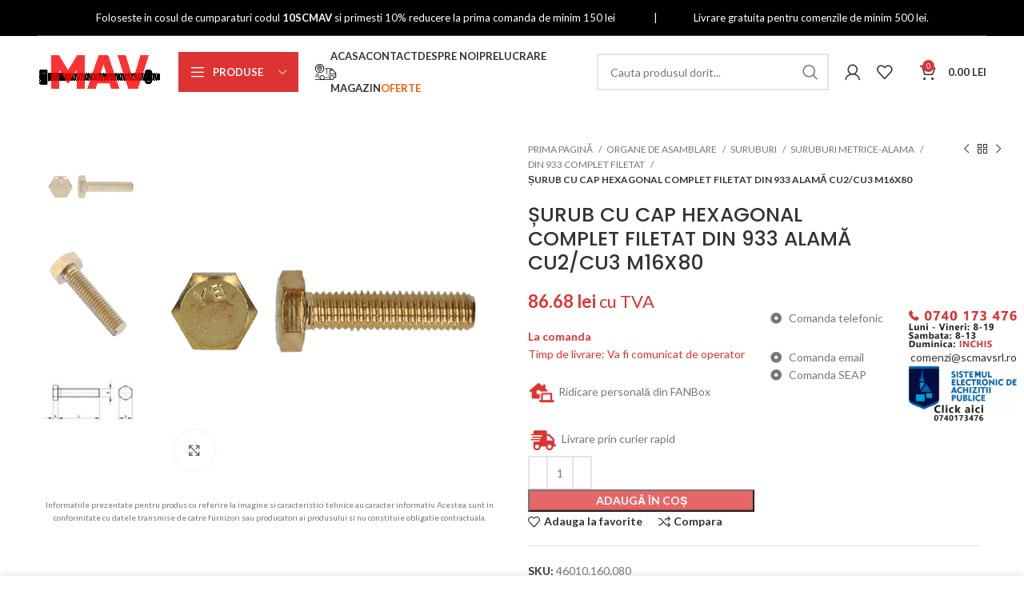

--- FILE ---
content_type: text/html; charset=UTF-8
request_url: https://scmavsrl.ro/surub-cu-cap-hexagonal-complet-filetat-din-933-alama-cu2-cu3-m16x80/
body_size: 41314
content:
<!DOCTYPE html>
<html lang="ro-RO" prefix="og: https://ogp.me/ns#">
<head><meta charset="UTF-8"><script type="5e1ab6de4782c461c06ffc62-text/javascript">if(navigator.userAgent.match(/MSIE|Internet Explorer/i)||navigator.userAgent.match(/Trident\/7\..*?rv:11/i)){var href=document.location.href;if(!href.match(/[?&]nowprocket/)){if(href.indexOf("?")==-1){if(href.indexOf("#")==-1){document.location.href=href+"?nowprocket=1"}else{document.location.href=href.replace("#","?nowprocket=1#")}}else{if(href.indexOf("#")==-1){document.location.href=href+"&nowprocket=1"}else{document.location.href=href.replace("#","&nowprocket=1#")}}}}</script><script type="5e1ab6de4782c461c06ffc62-text/javascript">(()=>{class RocketLazyLoadScripts{constructor(){this.v="1.2.5.1",this.triggerEvents=["keydown","mousedown","mousemove","touchmove","touchstart","touchend","wheel"],this.userEventHandler=this.t.bind(this),this.touchStartHandler=this.i.bind(this),this.touchMoveHandler=this.o.bind(this),this.touchEndHandler=this.h.bind(this),this.clickHandler=this.u.bind(this),this.interceptedClicks=[],this.interceptedClickListeners=[],this.l(this),window.addEventListener("pageshow",(t=>{this.persisted=t.persisted,this.everythingLoaded&&this.m()})),document.addEventListener("DOMContentLoaded",(()=>{this.p()})),this.delayedScripts={normal:[],async:[],defer:[]},this.trash=[],this.allJQueries=[]}k(t){document.hidden?t.t():(this.triggerEvents.forEach((e=>window.addEventListener(e,t.userEventHandler,{passive:!0}))),window.addEventListener("touchstart",t.touchStartHandler,{passive:!0}),window.addEventListener("mousedown",t.touchStartHandler),document.addEventListener("visibilitychange",t.userEventHandler))}_(){this.triggerEvents.forEach((t=>window.removeEventListener(t,this.userEventHandler,{passive:!0}))),document.removeEventListener("visibilitychange",this.userEventHandler)}i(t){"HTML"!==t.target.tagName&&(window.addEventListener("touchend",this.touchEndHandler),window.addEventListener("mouseup",this.touchEndHandler),window.addEventListener("touchmove",this.touchMoveHandler,{passive:!0}),window.addEventListener("mousemove",this.touchMoveHandler),t.target.addEventListener("click",this.clickHandler),this.L(t.target,!0),this.M(t.target,"onclick","rocket-onclick"),this.C())}o(t){window.removeEventListener("touchend",this.touchEndHandler),window.removeEventListener("mouseup",this.touchEndHandler),window.removeEventListener("touchmove",this.touchMoveHandler,{passive:!0}),window.removeEventListener("mousemove",this.touchMoveHandler),t.target.removeEventListener("click",this.clickHandler),this.L(t.target,!1),this.M(t.target,"rocket-onclick","onclick"),this.O()}h(){window.removeEventListener("touchend",this.touchEndHandler),window.removeEventListener("mouseup",this.touchEndHandler),window.removeEventListener("touchmove",this.touchMoveHandler,{passive:!0}),window.removeEventListener("mousemove",this.touchMoveHandler)}u(t){t.target.removeEventListener("click",this.clickHandler),this.L(t.target,!1),this.M(t.target,"rocket-onclick","onclick"),this.interceptedClicks.push(t),t.preventDefault(),t.stopPropagation(),t.stopImmediatePropagation(),this.O()}D(){window.removeEventListener("touchstart",this.touchStartHandler,{passive:!0}),window.removeEventListener("mousedown",this.touchStartHandler),this.interceptedClicks.forEach((t=>{t.target.dispatchEvent(new MouseEvent("click",{view:t.view,bubbles:!0,cancelable:!0}))}))}l(t){EventTarget.prototype.addEventListenerBase=EventTarget.prototype.addEventListener,EventTarget.prototype.addEventListener=function(e,i,o){"click"!==e||t.windowLoaded||i===t.clickHandler||t.interceptedClickListeners.push({target:this,func:i,options:o}),(this||window).addEventListenerBase(e,i,o)}}L(t,e){this.interceptedClickListeners.forEach((i=>{i.target===t&&(e?t.removeEventListener("click",i.func,i.options):t.addEventListener("click",i.func,i.options))})),t.parentNode!==document.documentElement&&this.L(t.parentNode,e)}S(){return new Promise((t=>{this.T?this.O=t:t()}))}C(){this.T=!0}O(){this.T=!1}M(t,e,i){t.hasAttribute&&t.hasAttribute(e)&&(event.target.setAttribute(i,event.target.getAttribute(e)),event.target.removeAttribute(e))}t(){this._(this),"loading"===document.readyState?document.addEventListener("DOMContentLoaded",this.R.bind(this)):this.R()}p(){let t=[];document.querySelectorAll("script[type=rocketlazyloadscript][data-rocket-src]").forEach((e=>{let i=e.getAttribute("data-rocket-src");if(i&&0!==i.indexOf("data:")){0===i.indexOf("//")&&(i=location.protocol+i);try{const o=new URL(i).origin;o!==location.origin&&t.push({src:o,crossOrigin:e.crossOrigin||"module"===e.getAttribute("data-rocket-type")})}catch(t){}}})),t=[...new Map(t.map((t=>[JSON.stringify(t),t]))).values()],this.j(t,"preconnect")}async R(){this.lastBreath=Date.now(),this.P(this),this.F(this),this.q(),this.A(),this.I(),await this.U(this.delayedScripts.normal),await this.U(this.delayedScripts.defer),await this.U(this.delayedScripts.async);try{await this.W(),await this.H(this),await this.J()}catch(t){console.error(t)}window.dispatchEvent(new Event("rocket-allScriptsLoaded")),this.everythingLoaded=!0,this.S().then((()=>{this.D()})),this.N()}A(){document.querySelectorAll("script[type=rocketlazyloadscript]").forEach((t=>{t.hasAttribute("data-rocket-src")?t.hasAttribute("async")&&!1!==t.async?this.delayedScripts.async.push(t):t.hasAttribute("defer")&&!1!==t.defer||"module"===t.getAttribute("data-rocket-type")?this.delayedScripts.defer.push(t):this.delayedScripts.normal.push(t):this.delayedScripts.normal.push(t)}))}async B(t){if(await this.G(),!0!==t.noModule||!("noModule"in HTMLScriptElement.prototype))return new Promise((e=>{let i;function o(){(i||t).setAttribute("data-rocket-status","executed"),e()}try{if(navigator.userAgent.indexOf("Firefox/")>0||""===navigator.vendor)i=document.createElement("script"),[...t.attributes].forEach((t=>{let e=t.nodeName;"type"!==e&&("data-rocket-type"===e&&(e="type"),"data-rocket-src"===e&&(e="src"),i.setAttribute(e,t.nodeValue))})),t.text&&(i.text=t.text),i.hasAttribute("src")?(i.addEventListener("load",o),i.addEventListener("error",(function(){i.setAttribute("data-rocket-status","failed"),e()})),setTimeout((()=>{i.isConnected||e()}),1)):(i.text=t.text,o()),t.parentNode.replaceChild(i,t);else{const i=t.getAttribute("data-rocket-type"),n=t.getAttribute("data-rocket-src");i?(t.type=i,t.removeAttribute("data-rocket-type")):t.removeAttribute("type"),t.addEventListener("load",o),t.addEventListener("error",(function(){t.setAttribute("data-rocket-status","failed"),e()})),n?(t.removeAttribute("data-rocket-src"),t.src=n):t.src="data:text/javascript;base64,"+window.btoa(unescape(encodeURIComponent(t.text)))}}catch(i){t.setAttribute("data-rocket-status","failed"),e()}}));t.setAttribute("data-rocket-status","skipped")}async U(t){const e=t.shift();return e&&e.isConnected?(await this.B(e),this.U(t)):Promise.resolve()}I(){this.j([...this.delayedScripts.normal,...this.delayedScripts.defer,...this.delayedScripts.async],"preload")}j(t,e){var i=document.createDocumentFragment();t.forEach((t=>{const o=t.getAttribute&&t.getAttribute("data-rocket-src")||t.src;if(o){const n=document.createElement("link");n.href=o,n.rel=e,"preconnect"!==e&&(n.as="script"),t.getAttribute&&"module"===t.getAttribute("data-rocket-type")&&(n.crossOrigin=!0),t.crossOrigin&&(n.crossOrigin=t.crossOrigin),t.integrity&&(n.integrity=t.integrity),i.appendChild(n),this.trash.push(n)}})),document.head.appendChild(i)}P(t){let e={};function i(i,o){return e[o].eventsToRewrite.indexOf(i)>=0&&!t.everythingLoaded?"rocket-"+i:i}function o(t,o){!function(t){e[t]||(e[t]={originalFunctions:{add:t.addEventListener,remove:t.removeEventListener},eventsToRewrite:[]},t.addEventListener=function(){arguments[0]=i(arguments[0],t),e[t].originalFunctions.add.apply(t,arguments)},t.removeEventListener=function(){arguments[0]=i(arguments[0],t),e[t].originalFunctions.remove.apply(t,arguments)})}(t),e[t].eventsToRewrite.push(o)}function n(e,i){let o=e[i];e[i]=null,Object.defineProperty(e,i,{get:()=>o||function(){},set(n){t.everythingLoaded?o=n:e["rocket"+i]=o=n}})}o(document,"DOMContentLoaded"),o(window,"DOMContentLoaded"),o(window,"load"),o(window,"pageshow"),o(document,"readystatechange"),n(document,"onreadystatechange"),n(window,"onload"),n(window,"onpageshow")}F(t){let e;function i(e){return t.everythingLoaded?e:e.split(" ").map((t=>"load"===t||0===t.indexOf("load.")?"rocket-jquery-load":t)).join(" ")}function o(o){if(o&&o.fn&&!t.allJQueries.includes(o)){o.fn.ready=o.fn.init.prototype.ready=function(e){return t.domReadyFired?e.bind(document)(o):document.addEventListener("rocket-DOMContentLoaded",(()=>e.bind(document)(o))),o([])};const e=o.fn.on;o.fn.on=o.fn.init.prototype.on=function(){return this[0]===window&&("string"==typeof arguments[0]||arguments[0]instanceof String?arguments[0]=i(arguments[0]):"object"==typeof arguments[0]&&Object.keys(arguments[0]).forEach((t=>{const e=arguments[0][t];delete arguments[0][t],arguments[0][i(t)]=e}))),e.apply(this,arguments),this},t.allJQueries.push(o)}e=o}o(window.jQuery),Object.defineProperty(window,"jQuery",{get:()=>e,set(t){o(t)}})}async H(t){const e=document.querySelector("script[data-webpack]");e&&(await async function(){return new Promise((t=>{e.addEventListener("load",t),e.addEventListener("error",t)}))}(),await t.K(),await t.H(t))}async W(){this.domReadyFired=!0,await this.G(),document.dispatchEvent(new Event("rocket-readystatechange")),await this.G(),document.rocketonreadystatechange&&document.rocketonreadystatechange(),await this.G(),document.dispatchEvent(new Event("rocket-DOMContentLoaded")),await this.G(),window.dispatchEvent(new Event("rocket-DOMContentLoaded"))}async J(){await this.G(),document.dispatchEvent(new Event("rocket-readystatechange")),await this.G(),document.rocketonreadystatechange&&document.rocketonreadystatechange(),await this.G(),window.dispatchEvent(new Event("rocket-load")),await this.G(),window.rocketonload&&window.rocketonload(),await this.G(),this.allJQueries.forEach((t=>t(window).trigger("rocket-jquery-load"))),await this.G();const t=new Event("rocket-pageshow");t.persisted=this.persisted,window.dispatchEvent(t),await this.G(),window.rocketonpageshow&&window.rocketonpageshow({persisted:this.persisted}),this.windowLoaded=!0}m(){document.onreadystatechange&&document.onreadystatechange(),window.onload&&window.onload(),window.onpageshow&&window.onpageshow({persisted:this.persisted})}q(){const t=new Map;document.write=document.writeln=function(e){const i=document.currentScript;i||console.error("WPRocket unable to document.write this: "+e);const o=document.createRange(),n=i.parentElement;let s=t.get(i);void 0===s&&(s=i.nextSibling,t.set(i,s));const c=document.createDocumentFragment();o.setStart(c,0),c.appendChild(o.createContextualFragment(e)),n.insertBefore(c,s)}}async G(){Date.now()-this.lastBreath>45&&(await this.K(),this.lastBreath=Date.now())}async K(){return document.hidden?new Promise((t=>setTimeout(t))):new Promise((t=>requestAnimationFrame(t)))}N(){this.trash.forEach((t=>t.remove()))}static run(){const t=new RocketLazyLoadScripts;t.k(t)}}RocketLazyLoadScripts.run()})();</script>
	
	<link rel="profile" href="https://gmpg.org/xfn/11">
	<link rel="pingback" href="https://scmavsrl.ro/xmlrpc.php">
	
	<link rel="icon" href="https://scmavsrl.ro/favicon.ico"  >
    <link rel="shortcut icon" href="https://scmavsrl.ro/favicon.ico"  >
	<link rel="apple-touch-icon" sizes="180x180" href="https://scmavsrl.ro/apple-touch-icon.png">
	<link rel="mask-icon" href="https://scmavsrl.ro/safari-pinned-tab.svg">
	

	
	<meta name="facebook-domain-verification" content="ofyhghld87ztgc6o1nx31czz6lqpml" />
	<!-- Buttonizer -->
	<script type="rocketlazyloadscript" data-rocket-type="text/javascript">
	(function(n,t,c,d){if (t.getElementById(d)){return;};var o=t.createElement("script");o.id=d;o.async=!0,o.src="https://cdn.buttonizer.io/embed.js",o.onload=function(){window.Buttonizer.init(c)},t.head.appendChild(o)})(window,document,"1196082c-b6b6-4830-95be-67d01af2a3c9", "buttonizer_script");
	</script>
	<!-- End Buttonizer -->
			<script type="rocketlazyloadscript">window.MSInputMethodContext && document.documentMode && document.write('<script src="https://scmavsrl.ro/wp-content/themes/woodmart/js/libs/ie11CustomProperties.min.js" defer><\/script>');</script>
		
<!-- Optimizare pentru motoarele de căutare de Rank Math - https://rankmath.com/ -->
<title>Șurub cu cap hexagonal complet filetat DIN 933 Alamă CU2/CU3 M16X80 | MAV</title><link rel="preload" as="style" href="https://fonts.googleapis.com/css?family=Lato%3A400%2C700%7CPoppins%3A400%2C600%2C500%7CMontserrat%3A100%2C100italic%2C200%2C200italic%2C300%2C300italic%2C400%2C400italic%2C500%2C500italic%2C600%2C600italic%2C700%2C700italic%2C800%2C800italic%2C900%2C900italic&#038;subset=latin-ext&#038;display=swap" /><script src="/cdn-cgi/scripts/7d0fa10a/cloudflare-static/rocket-loader.min.js" data-cf-settings="5e1ab6de4782c461c06ffc62-|49"></script><link rel="stylesheet" href="https://fonts.googleapis.com/css?family=Lato%3A400%2C700%7CPoppins%3A400%2C600%2C500%7CMontserrat%3A100%2C100italic%2C200%2C200italic%2C300%2C300italic%2C400%2C400italic%2C500%2C500italic%2C600%2C600italic%2C700%2C700italic%2C800%2C800italic%2C900%2C900italic&#038;subset=latin-ext&#038;display=swap" media="print" onload="this.media='all'" /><noscript><link rel="stylesheet" href="https://fonts.googleapis.com/css?family=Lato%3A400%2C700%7CPoppins%3A400%2C600%2C500%7CMontserrat%3A100%2C100italic%2C200%2C200italic%2C300%2C300italic%2C400%2C400italic%2C500%2C500italic%2C600%2C600italic%2C700%2C700italic%2C800%2C800italic%2C900%2C900italic&#038;subset=latin-ext&#038;display=swap" /></noscript>
<meta name="description" content="46010.160.080"/>
<meta name="robots" content="follow, index, max-snippet:-1, max-video-preview:-1, max-image-preview:large"/>
<link rel="canonical" href="https://scmavsrl.ro/surub-cu-cap-hexagonal-complet-filetat-din-933-alama-cu2-cu3-m16x80/" />
<meta property="og:locale" content="ro_RO" />
<meta property="og:type" content="product" />
<meta property="og:title" content="Șurub cu cap hexagonal complet filetat DIN 933 Alamă CU2/CU3 M16X80 | MAV" />
<meta property="og:description" content="46010.160.080" />
<meta property="og:url" content="https://scmavsrl.ro/surub-cu-cap-hexagonal-complet-filetat-din-933-alama-cu2-cu3-m16x80/" />
<meta property="og:site_name" content="MAV-ORGANE DE ASAMBLARE SI PRODUSE INDUSTRIALE" />
<meta property="og:updated_time" content="2023-06-25T11:16:09+02:00" />
<meta property="og:image" content="https://scmavsrl.ro/wp-content/uploads/2023/06/SURUB_ALAMA_MAV_1.png" />
<meta property="og:image:secure_url" content="https://scmavsrl.ro/wp-content/uploads/2023/06/SURUB_ALAMA_MAV_1.png" />
<meta property="og:image:width" content="600" />
<meta property="og:image:height" content="600" />
<meta property="og:image:alt" content="Șurub cu cap hexagonal complet filetat DIN 933 Alamă CU2/CU3 M16X80" />
<meta property="og:image:type" content="image/png" />
<meta property="product:price:amount" content="86.68" />
<meta property="product:price:currency" content="RON" />
<meta property="product:availability" content="instock" />
<meta name="twitter:card" content="summary_large_image" />
<meta name="twitter:title" content="Șurub cu cap hexagonal complet filetat DIN 933 Alamă CU2/CU3 M16X80 | MAV" />
<meta name="twitter:description" content="46010.160.080" />
<meta name="twitter:image" content="https://scmavsrl.ro/wp-content/uploads/2023/06/SURUB_ALAMA_MAV_1.png" />
<script type="application/ld+json" class="rank-math-schema">{"@context":"https://schema.org","@graph":[{"@type":"Place","@id":"https://scmavsrl.ro/#place","address":{"@type":"PostalAddress","streetAddress":"Str. Libertatii Nr.30","addressLocality":"Bistrita","addressRegion":"Bistrita-Nasaud","postalCode":"420155","addressCountry":"Romanaia"}},{"@type":["HomeGoodsStore","Organization"],"@id":"https://scmavsrl.ro/#organization","name":"MAV-ORGANE DE ASAMBLARE SI PRODUSE INDUSTRIALE","url":"https://scmavsrl.ro","sameAs":["https://www.facebook.com/mavoffice/"],"email":"office@scmavsrl.ro","address":{"@type":"PostalAddress","streetAddress":"Str. Libertatii Nr.30","addressLocality":"Bistrita","addressRegion":"Bistrita-Nasaud","postalCode":"420155","addressCountry":"Romanaia"},"logo":{"@type":"ImageObject","@id":"https://scmavsrl.ro/#logo","url":"https://scmavsrl.ro/wp-content/uploads/2023/03/SC-MAV-SRL-LOGO.png","contentUrl":"https://scmavsrl.ro/wp-content/uploads/2023/03/SC-MAV-SRL-LOGO.png","caption":"MAV-ORGANE DE ASAMBLARE SI PRODUSE INDUSTRIALE","inLanguage":"ro-RO","width":"512","height":"512"},"openingHours":["Monday,Tuesday,Wednesday,Thursday,Friday 08:00-18:00","Saturday 08:00-13:00"],"location":{"@id":"https://scmavsrl.ro/#place"},"image":{"@id":"https://scmavsrl.ro/#logo"},"telephone":"0740173476"},{"@type":"WebSite","@id":"https://scmavsrl.ro/#website","url":"https://scmavsrl.ro","name":"MAV-ORGANE DE ASAMBLARE SI PRODUSE INDUSTRIALE","alternateName":"SC MAV SRL","publisher":{"@id":"https://scmavsrl.ro/#organization"},"inLanguage":"ro-RO"},{"@type":"ImageObject","@id":"https://scmavsrl.ro/wp-content/uploads/2023/06/SURUB_ALAMA_MAV_1.png","url":"https://scmavsrl.ro/wp-content/uploads/2023/06/SURUB_ALAMA_MAV_1.png","width":"600","height":"600","inLanguage":"ro-RO"},{"@type":"BreadcrumbList","@id":"https://scmavsrl.ro/surub-cu-cap-hexagonal-complet-filetat-din-933-alama-cu2-cu3-m16x80/#breadcrumb","itemListElement":[{"@type":"ListItem","position":"1","item":{"@id":"https://scmavsrl.ro","name":"Home"}},{"@type":"ListItem","position":"2","item":{"@id":"https://scmavsrl.ro/organe-de-asamblare/suruburi/suruburi-metrice-alama/din-933-complet-filetat/","name":"DIN 933 COMPLET FILETAT"}},{"@type":"ListItem","position":"3","item":{"@id":"https://scmavsrl.ro/surub-cu-cap-hexagonal-complet-filetat-din-933-alama-cu2-cu3-m16x80/","name":"\u0218urub cu cap hexagonal complet filetat DIN 933 Alam\u0103 CU2/CU3 M16X80"}}]},{"@type":"ItemPage","@id":"https://scmavsrl.ro/surub-cu-cap-hexagonal-complet-filetat-din-933-alama-cu2-cu3-m16x80/#webpage","url":"https://scmavsrl.ro/surub-cu-cap-hexagonal-complet-filetat-din-933-alama-cu2-cu3-m16x80/","name":"\u0218urub cu cap hexagonal complet filetat DIN 933 Alam\u0103 CU2/CU3 M16X80 | MAV","datePublished":"2023-06-25T11:15:51+02:00","dateModified":"2023-06-25T11:16:09+02:00","isPartOf":{"@id":"https://scmavsrl.ro/#website"},"primaryImageOfPage":{"@id":"https://scmavsrl.ro/wp-content/uploads/2023/06/SURUB_ALAMA_MAV_1.png"},"inLanguage":"ro-RO","breadcrumb":{"@id":"https://scmavsrl.ro/surub-cu-cap-hexagonal-complet-filetat-din-933-alama-cu2-cu3-m16x80/#breadcrumb"}},{"@type":"Product","name":"\u0218urub cu cap hexagonal complet filetat DIN 933 Alam\u0103 CU2/CU3 M16X80 | MAV","description":"46010.160.080","sku":"46010.160.080","category":"ORGANE DE ASAMBLARE &gt; Suruburi &gt; SURUBURI METRICE-ALAMA &gt; DIN 933 COMPLET FILETAT","mainEntityOfPage":{"@id":"https://scmavsrl.ro/surub-cu-cap-hexagonal-complet-filetat-din-933-alama-cu2-cu3-m16x80/#webpage"},"image":[{"@type":"ImageObject","url":"https://scmavsrl.ro/wp-content/uploads/2023/06/SURUB_ALAMA_MAV_1.png","height":"600","width":"600"},{"@type":"ImageObject","url":"https://scmavsrl.ro/wp-content/uploads/2023/06/SURUB_ALAMA_MAV_2.webp","height":"400","width":"400"},{"@type":"ImageObject","url":"https://scmavsrl.ro/wp-content/uploads/2023/06/SCHITA_933_ALAMA.jpg","height":"500","width":"500"}],"offers":{"@type":"Offer","price":"86.68","priceCurrency":"RON","priceValidUntil":"2027-12-31","availability":"https://schema.org/InStock","itemCondition":"NewCondition","url":"https://scmavsrl.ro/surub-cu-cap-hexagonal-complet-filetat-din-933-alama-cu2-cu3-m16x80/","seller":{"@type":"Organization","@id":"https://scmavsrl.ro/","name":"MAV-ORGANE DE ASAMBLARE SI PRODUSE INDUSTRIALE","url":"https://scmavsrl.ro","logo":"https://scmavsrl.ro/wp-content/uploads/2023/03/SC-MAV-SRL-LOGO.png"},"priceSpecification":{"price":"86.68","priceCurrency":"RON","valueAddedTaxIncluded":"true"}},"@id":"https://scmavsrl.ro/surub-cu-cap-hexagonal-complet-filetat-din-933-alama-cu2-cu3-m16x80/#richSnippet"}]}</script>
<!-- /Rank Math - modul SEO pentru WordPress -->

<link rel='dns-prefetch' href='//fonts.googleapis.com' />
<link href='https://fonts.gstatic.com' crossorigin rel='preconnect' />
<link rel="alternate" type="application/rss+xml" title="MAV &raquo; Flux" href="https://scmavsrl.ro/feed/" />
<link rel="alternate" type="application/rss+xml" title="MAV &raquo; Flux comentarii" href="https://scmavsrl.ro/comments/feed/" />
<link rel="alternate" title="oEmbed (JSON)" type="application/json+oembed" href="https://scmavsrl.ro/wp-json/oembed/1.0/embed?url=https%3A%2F%2Fscmavsrl.ro%2Fsurub-cu-cap-hexagonal-complet-filetat-din-933-alama-cu2-cu3-m16x80%2F" />
<link rel="alternate" title="oEmbed (XML)" type="text/xml+oembed" href="https://scmavsrl.ro/wp-json/oembed/1.0/embed?url=https%3A%2F%2Fscmavsrl.ro%2Fsurub-cu-cap-hexagonal-complet-filetat-din-933-alama-cu2-cu3-m16x80%2F&#038;format=xml" />
<style id='wp-img-auto-sizes-contain-inline-css' type='text/css'>
img:is([sizes=auto i],[sizes^="auto," i]){contain-intrinsic-size:3000px 1500px}
/*# sourceURL=wp-img-auto-sizes-contain-inline-css */
</style>
<link data-minify="1" rel='stylesheet' id='berocket_cart_suggestion_slider-css' href='https://scmavsrl.ro/wp-content/cache/min/1/wp-content/plugins/product-of-the-day-for-woocommerce/css/unslider.css?ver=1769174515' type='text/css' media='all' />
<link data-minify="1" rel='stylesheet' id='berocket_products_of_day_style-css' href='https://scmavsrl.ro/wp-content/cache/min/1/wp-content/plugins/product-of-the-day-for-woocommerce/css/frontend.css?ver=1769174515' type='text/css' media='all' />
<link rel='stylesheet' id='wp-block-library-css' href='https://scmavsrl.ro/wp-includes/css/dist/block-library/style.min.css?ver=6.9' type='text/css' media='all' />
<style id='classic-theme-styles-inline-css' type='text/css'>
/*! This file is auto-generated */
.wp-block-button__link{color:#fff;background-color:#32373c;border-radius:9999px;box-shadow:none;text-decoration:none;padding:calc(.667em + 2px) calc(1.333em + 2px);font-size:1.125em}.wp-block-file__button{background:#32373c;color:#fff;text-decoration:none}
/*# sourceURL=/wp-includes/css/classic-themes.min.css */
</style>
<link data-minify="1" rel='stylesheet' id='min-and-max-quantity-for-woocommerce-css' href='https://scmavsrl.ro/wp-content/cache/min/1/wp-content/plugins/min-and-max-quantity-for-woocommerce/public/css/mmqw-for-woocommerce-public.css?ver=1769174515' type='text/css' media='all' />
<link data-minify="1" rel='stylesheet' id='square-thumbnails-css' href='https://scmavsrl.ro/wp-content/cache/min/1/wp-content/plugins/square-thumbnails/public/css/square-thumbnails-public.css?ver=1769174515' type='text/css' media='all' />
<style id='woocommerce-inline-inline-css' type='text/css'>
.woocommerce form .form-row .required { visibility: visible; }
/*# sourceURL=woocommerce-inline-inline-css */
</style>
<link data-minify="1" rel='stylesheet' id='woo-slg-public-style-css' href='https://scmavsrl.ro/wp-content/cache/min/1/wp-content/plugins/woo-social-login/includes/css/style-public.css?ver=1769174515' type='text/css' media='all' />
<link data-minify="1" rel='stylesheet' id='elementor-icons-css' href='https://scmavsrl.ro/wp-content/cache/min/1/wp-content/plugins/elementor/assets/lib/eicons/css/elementor-icons.min.css?ver=1769174515' type='text/css' media='all' />
<link rel='stylesheet' id='elementor-frontend-css' href='https://scmavsrl.ro/wp-content/plugins/elementor/assets/css/frontend.min.css?ver=3.32.4' type='text/css' media='all' />
<link data-minify="1" rel='stylesheet' id='elementor-post-1390-css' href='https://scmavsrl.ro/wp-content/cache/min/1/wp-content/uploads/elementor/css/post-1390.css?ver=1769174515' type='text/css' media='all' />
<link rel='stylesheet' id='elementor-pro-css' href='https://scmavsrl.ro/wp-content/plugins/elementor-pro/assets/css/frontend.min.css?ver=3.9.2' type='text/css' media='all' />
<link data-minify="1" rel='stylesheet' id='font-awesome-5-all-css' href='https://scmavsrl.ro/wp-content/cache/min/1/wp-content/plugins/elementor/assets/lib/font-awesome/css/all.min.css?ver=1769174516' type='text/css' media='all' />
<link rel='stylesheet' id='font-awesome-4-shim-css' href='https://scmavsrl.ro/wp-content/plugins/elementor/assets/lib/font-awesome/css/v4-shims.min.css?ver=3.32.4' type='text/css' media='all' />
<link rel='stylesheet' id='bootstrap-css' href='https://scmavsrl.ro/wp-content/themes/woodmart/css/bootstrap-light.min.css?ver=7.1.4' type='text/css' media='all' />
<link rel='stylesheet' id='woodmart-style-css' href='https://scmavsrl.ro/wp-content/themes/woodmart/css/parts/base.min.css?ver=7.1.4' type='text/css' media='all' />
<link rel='stylesheet' id='wd-widget-recent-post-comments-css' href='https://scmavsrl.ro/wp-content/themes/woodmart/css/parts/widget-recent-post-comments.min.css?ver=7.1.4' type='text/css' media='all' />
<link rel='stylesheet' id='wd-widget-wd-recent-posts-css' href='https://scmavsrl.ro/wp-content/themes/woodmart/css/parts/widget-wd-recent-posts.min.css?ver=7.1.4' type='text/css' media='all' />
<link rel='stylesheet' id='wd-widget-nav-css' href='https://scmavsrl.ro/wp-content/themes/woodmart/css/parts/widget-nav.min.css?ver=7.1.4' type='text/css' media='all' />
<link rel='stylesheet' id='wd-widget-wd-layered-nav-css' href='https://scmavsrl.ro/wp-content/themes/woodmart/css/parts/woo-widget-wd-layered-nav.min.css?ver=7.1.4' type='text/css' media='all' />
<link rel='stylesheet' id='wd-woo-mod-swatches-base-css' href='https://scmavsrl.ro/wp-content/themes/woodmart/css/parts/woo-mod-swatches-base.min.css?ver=7.1.4' type='text/css' media='all' />
<link rel='stylesheet' id='wd-woo-mod-swatches-filter-css' href='https://scmavsrl.ro/wp-content/themes/woodmart/css/parts/woo-mod-swatches-filter.min.css?ver=7.1.4' type='text/css' media='all' />
<link rel='stylesheet' id='wd-widget-product-cat-css' href='https://scmavsrl.ro/wp-content/themes/woodmart/css/parts/woo-widget-product-cat.min.css?ver=7.1.4' type='text/css' media='all' />
<link rel='stylesheet' id='wd-widget-product-list-css' href='https://scmavsrl.ro/wp-content/themes/woodmart/css/parts/woo-widget-product-list.min.css?ver=7.1.4' type='text/css' media='all' />
<link rel='stylesheet' id='wd-widget-slider-price-filter-css' href='https://scmavsrl.ro/wp-content/themes/woodmart/css/parts/woo-widget-slider-price-filter.min.css?ver=7.1.4' type='text/css' media='all' />
<link rel='stylesheet' id='wd-wp-gutenberg-css' href='https://scmavsrl.ro/wp-content/themes/woodmart/css/parts/wp-gutenberg.min.css?ver=7.1.4' type='text/css' media='all' />
<link rel='stylesheet' id='wd-wpcf7-css' href='https://scmavsrl.ro/wp-content/themes/woodmart/css/parts/int-wpcf7.min.css?ver=7.1.4' type='text/css' media='all' />
<link rel='stylesheet' id='wd-elementor-base-css' href='https://scmavsrl.ro/wp-content/themes/woodmart/css/parts/int-elem-base.min.css?ver=7.1.4' type='text/css' media='all' />
<link rel='stylesheet' id='wd-elementor-pro-base-css' href='https://scmavsrl.ro/wp-content/themes/woodmart/css/parts/int-elementor-pro.min.css?ver=7.1.4' type='text/css' media='all' />
<link rel='stylesheet' id='wd-woocommerce-base-css' href='https://scmavsrl.ro/wp-content/themes/woodmart/css/parts/woocommerce-base.min.css?ver=7.1.4' type='text/css' media='all' />
<link rel='stylesheet' id='wd-mod-star-rating-css' href='https://scmavsrl.ro/wp-content/themes/woodmart/css/parts/mod-star-rating.min.css?ver=7.1.4' type='text/css' media='all' />
<link rel='stylesheet' id='wd-woo-el-track-order-css' href='https://scmavsrl.ro/wp-content/themes/woodmart/css/parts/woo-el-track-order.min.css?ver=7.1.4' type='text/css' media='all' />
<link rel='stylesheet' id='wd-woo-gutenberg-css' href='https://scmavsrl.ro/wp-content/themes/woodmart/css/parts/woo-gutenberg.min.css?ver=7.1.4' type='text/css' media='all' />
<link rel='stylesheet' id='wd-woo-mod-quantity-css' href='https://scmavsrl.ro/wp-content/themes/woodmart/css/parts/woo-mod-quantity.min.css?ver=7.1.4' type='text/css' media='all' />
<link rel='stylesheet' id='wd-woo-single-prod-el-base-css' href='https://scmavsrl.ro/wp-content/themes/woodmart/css/parts/woo-single-prod-el-base.min.css?ver=7.1.4' type='text/css' media='all' />
<link rel='stylesheet' id='wd-woo-mod-stock-status-css' href='https://scmavsrl.ro/wp-content/themes/woodmart/css/parts/woo-mod-stock-status.min.css?ver=7.1.4' type='text/css' media='all' />
<link rel='stylesheet' id='wd-woo-mod-shop-attributes-css' href='https://scmavsrl.ro/wp-content/themes/woodmart/css/parts/woo-mod-shop-attributes.min.css?ver=7.1.4' type='text/css' media='all' />
<link rel='stylesheet' id='child-style-css' href='https://scmavsrl.ro/wp-content/themes/woodmart-child/style.css?ver=7.1.4' type='text/css' media='all' />
<link rel='stylesheet' id='wd-header-base-css' href='https://scmavsrl.ro/wp-content/themes/woodmart/css/parts/header-base.min.css?ver=7.1.4' type='text/css' media='all' />
<link rel='stylesheet' id='wd-mod-tools-css' href='https://scmavsrl.ro/wp-content/themes/woodmart/css/parts/mod-tools.min.css?ver=7.1.4' type='text/css' media='all' />
<link rel='stylesheet' id='wd-header-elements-base-css' href='https://scmavsrl.ro/wp-content/themes/woodmart/css/parts/header-el-base.min.css?ver=7.1.4' type='text/css' media='all' />
<link rel='stylesheet' id='wd-header-categories-nav-css' href='https://scmavsrl.ro/wp-content/themes/woodmart/css/parts/header-el-category-nav.min.css?ver=7.1.4' type='text/css' media='all' />
<link rel='stylesheet' id='wd-mod-nav-vertical-css' href='https://scmavsrl.ro/wp-content/themes/woodmart/css/parts/mod-nav-vertical.min.css?ver=7.1.4' type='text/css' media='all' />
<link rel='stylesheet' id='wd-header-search-css' href='https://scmavsrl.ro/wp-content/themes/woodmart/css/parts/header-el-search.min.css?ver=7.1.4' type='text/css' media='all' />
<link rel='stylesheet' id='wd-header-search-form-css' href='https://scmavsrl.ro/wp-content/themes/woodmart/css/parts/header-el-search-form.min.css?ver=7.1.4' type='text/css' media='all' />
<link rel='stylesheet' id='wd-wd-search-results-css' href='https://scmavsrl.ro/wp-content/themes/woodmart/css/parts/wd-search-results.min.css?ver=7.1.4' type='text/css' media='all' />
<link rel='stylesheet' id='wd-wd-search-form-css' href='https://scmavsrl.ro/wp-content/themes/woodmart/css/parts/wd-search-form.min.css?ver=7.1.4' type='text/css' media='all' />
<link rel='stylesheet' id='wd-woo-mod-login-form-css' href='https://scmavsrl.ro/wp-content/themes/woodmart/css/parts/woo-mod-login-form.min.css?ver=7.1.4' type='text/css' media='all' />
<link rel='stylesheet' id='wd-header-my-account-css' href='https://scmavsrl.ro/wp-content/themes/woodmart/css/parts/header-el-my-account.min.css?ver=7.1.4' type='text/css' media='all' />
<link rel='stylesheet' id='wd-header-cart-side-css' href='https://scmavsrl.ro/wp-content/themes/woodmart/css/parts/header-el-cart-side.min.css?ver=7.1.4' type='text/css' media='all' />
<link rel='stylesheet' id='wd-header-cart-css' href='https://scmavsrl.ro/wp-content/themes/woodmart/css/parts/header-el-cart.min.css?ver=7.1.4' type='text/css' media='all' />
<link rel='stylesheet' id='wd-widget-shopping-cart-css' href='https://scmavsrl.ro/wp-content/themes/woodmart/css/parts/woo-widget-shopping-cart.min.css?ver=7.1.4' type='text/css' media='all' />
<link rel='stylesheet' id='wd-woo-single-prod-builder-css' href='https://scmavsrl.ro/wp-content/themes/woodmart/css/parts/woo-single-prod-builder.min.css?ver=7.1.4' type='text/css' media='all' />
<link rel='stylesheet' id='wd-woo-single-prod-el-gallery-css' href='https://scmavsrl.ro/wp-content/themes/woodmart/css/parts/woo-single-prod-el-gallery.min.css?ver=7.1.4' type='text/css' media='all' />
<link rel='stylesheet' id='wd-woo-single-prod-el-gallery-opt-thumb-left-css' href='https://scmavsrl.ro/wp-content/themes/woodmart/css/parts/woo-single-prod-el-gallery-opt-thumb-left.min.css?ver=7.1.4' type='text/css' media='all' />
<link rel='stylesheet' id='wd-owl-carousel-css' href='https://scmavsrl.ro/wp-content/themes/woodmart/css/parts/lib-owl-carousel.min.css?ver=7.1.4' type='text/css' media='all' />
<link rel='stylesheet' id='wd-photoswipe-css' href='https://scmavsrl.ro/wp-content/themes/woodmart/css/parts/lib-photoswipe.min.css?ver=7.1.4' type='text/css' media='all' />
<link rel='stylesheet' id='wd-woo-single-prod-el-navigation-css' href='https://scmavsrl.ro/wp-content/themes/woodmart/css/parts/woo-single-prod-el-navigation.min.css?ver=7.1.4' type='text/css' media='all' />
<link rel='stylesheet' id='wd-social-icons-css' href='https://scmavsrl.ro/wp-content/themes/woodmart/css/parts/el-social-icons.min.css?ver=7.1.4' type='text/css' media='all' />
<link rel='stylesheet' id='wd-mod-comments-css' href='https://scmavsrl.ro/wp-content/themes/woodmart/css/parts/mod-comments.min.css?ver=7.1.4' type='text/css' media='all' />
<link rel='stylesheet' id='wd-tabs-css' href='https://scmavsrl.ro/wp-content/themes/woodmart/css/parts/el-tabs.min.css?ver=7.1.4' type='text/css' media='all' />
<link rel='stylesheet' id='wd-woo-single-prod-el-tabs-opt-layout-tabs-css' href='https://scmavsrl.ro/wp-content/themes/woodmart/css/parts/woo-single-prod-el-tabs-opt-layout-tabs.min.css?ver=7.1.4' type='text/css' media='all' />
<link rel='stylesheet' id='wd-section-title-css' href='https://scmavsrl.ro/wp-content/themes/woodmart/css/parts/el-section-title.min.css?ver=7.1.4' type='text/css' media='all' />
<link rel='stylesheet' id='wd-product-loop-css' href='https://scmavsrl.ro/wp-content/themes/woodmart/css/parts/woo-product-loop.min.css?ver=7.1.4' type='text/css' media='all' />
<link rel='stylesheet' id='wd-product-loop-base-css' href='https://scmavsrl.ro/wp-content/themes/woodmart/css/parts/woo-product-loop-base.min.css?ver=7.1.4' type='text/css' media='all' />
<link rel='stylesheet' id='wd-woo-mod-add-btn-replace-css' href='https://scmavsrl.ro/wp-content/themes/woodmart/css/parts/woo-mod-add-btn-replace.min.css?ver=7.1.4' type='text/css' media='all' />
<link rel='stylesheet' id='wd-mod-more-description-css' href='https://scmavsrl.ro/wp-content/themes/woodmart/css/parts/mod-more-description.min.css?ver=7.1.4' type='text/css' media='all' />
<link rel='stylesheet' id='wd-woo-opt-stretch-cont-css' href='https://scmavsrl.ro/wp-content/themes/woodmart/css/parts/woo-opt-stretch-cont.min.css?ver=7.1.4' type='text/css' media='all' />
<link rel='stylesheet' id='wd-mfp-popup-css' href='https://scmavsrl.ro/wp-content/themes/woodmart/css/parts/lib-magnific-popup.min.css?ver=7.1.4' type='text/css' media='all' />
<link rel='stylesheet' id='wd-widget-collapse-css' href='https://scmavsrl.ro/wp-content/themes/woodmart/css/parts/opt-widget-collapse.min.css?ver=7.1.4' type='text/css' media='all' />
<link rel='stylesheet' id='wd-footer-base-css' href='https://scmavsrl.ro/wp-content/themes/woodmart/css/parts/footer-base.min.css?ver=7.1.4' type='text/css' media='all' />
<link rel='stylesheet' id='wd-scroll-top-css' href='https://scmavsrl.ro/wp-content/themes/woodmart/css/parts/opt-scrolltotop.min.css?ver=7.1.4' type='text/css' media='all' />
<link rel='stylesheet' id='wd-header-my-account-sidebar-css' href='https://scmavsrl.ro/wp-content/themes/woodmart/css/parts/header-el-my-account-sidebar.min.css?ver=7.1.4' type='text/css' media='all' />
<link rel='stylesheet' id='wd-cookies-popup-css' href='https://scmavsrl.ro/wp-content/themes/woodmart/css/parts/opt-cookies.min.css?ver=7.1.4' type='text/css' media='all' />
<link rel='stylesheet' id='wd-header-search-fullscreen-css' href='https://scmavsrl.ro/wp-content/themes/woodmart/css/parts/header-el-search-fullscreen-general.min.css?ver=7.1.4' type='text/css' media='all' />
<link rel='stylesheet' id='wd-header-search-fullscreen-1-css' href='https://scmavsrl.ro/wp-content/themes/woodmart/css/parts/header-el-search-fullscreen-1.min.css?ver=7.1.4' type='text/css' media='all' />
<link rel='stylesheet' id='wd-bottom-toolbar-css' href='https://scmavsrl.ro/wp-content/themes/woodmart/css/parts/opt-bottom-toolbar.min.css?ver=7.1.4' type='text/css' media='all' />
<link data-minify="1" rel='stylesheet' id='xts-style-header_764078-css' href='https://scmavsrl.ro/wp-content/cache/min/1/wp-content/uploads/2023/04/xts-header_764078-1682330817.css?ver=1769174516' type='text/css' media='all' />
<link data-minify="1" rel='stylesheet' id='xts-style-theme_settings_default-css' href='https://scmavsrl.ro/wp-content/cache/min/1/wp-content/uploads/2025/10/xts-theme_settings_default-1760092710.css?ver=1769174516' type='text/css' media='all' />


<script type="5e1ab6de4782c461c06ffc62-text/javascript" src="https://scmavsrl.ro/wp-includes/js/jquery/jquery.min.js?ver=3.7.1" id="jquery-core-js" defer></script>
<script type="rocketlazyloadscript" data-rocket-type="text/javascript" data-rocket-src="https://scmavsrl.ro/wp-includes/js/jquery/jquery-migrate.min.js?ver=3.4.1" id="jquery-migrate-js" defer></script>
<script type="rocketlazyloadscript" data-rocket-type="text/javascript" data-rocket-src="https://scmavsrl.ro/wp-content/plugins/product-of-the-day-for-woocommerce/js/unslider-min.js?ver=6.9" id="berocket_cart_suggestion_slider_js-js" defer></script>
<script type="5e1ab6de4782c461c06ffc62-text/javascript" id="berocket_products_of_day_main-js-extra">
/* <![CDATA[ */
var the_products_of_day_js_data = {"script":{"js_page_load":""}};
//# sourceURL=berocket_products_of_day_main-js-extra
/* ]]> */
</script>
<script type="rocketlazyloadscript" data-minify="1" data-rocket-type="text/javascript" data-rocket-src="https://scmavsrl.ro/wp-content/cache/min/1/wp-content/plugins/product-of-the-day-for-woocommerce/js/frontend.js?ver=1767003532" id="berocket_products_of_day_main-js" defer></script>
<script type="5e1ab6de4782c461c06ffc62-text/javascript" id="min-and-max-quantity-for-woocommerce-js-extra">
/* <![CDATA[ */
var mmqw_plugin_vars = {"one_quantity":"Quantity: ","change_qty_html":"1"};
//# sourceURL=min-and-max-quantity-for-woocommerce-js-extra
/* ]]> */
</script>
<script type="rocketlazyloadscript" data-minify="1" data-rocket-type="text/javascript" data-rocket-src="https://scmavsrl.ro/wp-content/cache/min/1/wp-content/plugins/min-and-max-quantity-for-woocommerce/public/js/mmqw-for-woocommerce-public.js?ver=1767003532" id="min-and-max-quantity-for-woocommerce-js" defer></script>
<script type="rocketlazyloadscript" data-minify="1" data-rocket-type="text/javascript" data-rocket-src="https://scmavsrl.ro/wp-content/cache/min/1/wp-content/plugins/square-thumbnails/public/js/square-thumbnails-public.js?ver=1767003532" id="square-thumbnails-js" defer></script>
<script type="rocketlazyloadscript" data-rocket-type="text/javascript" data-rocket-src="https://scmavsrl.ro/wp-content/plugins/woocommerce/assets/js/jquery-blockui/jquery.blockUI.min.js?ver=2.7.0-wc.10.4.3" id="wc-jquery-blockui-js" defer="defer" data-wp-strategy="defer"></script>
<script type="5e1ab6de4782c461c06ffc62-text/javascript" id="wc-add-to-cart-js-extra">
/* <![CDATA[ */
var wc_add_to_cart_params = {"ajax_url":"/wp-admin/admin-ajax.php","wc_ajax_url":"/?wc-ajax=%%endpoint%%&elementor_page_id=241444","i18n_view_cart":"Vezi co\u0219ul","cart_url":"https://scmavsrl.ro/finalizarea-comenzi-cos/","is_cart":"","cart_redirect_after_add":"no"};
//# sourceURL=wc-add-to-cart-js-extra
/* ]]> */
</script>
<script type="rocketlazyloadscript" data-rocket-type="text/javascript" data-rocket-src="https://scmavsrl.ro/wp-content/plugins/woocommerce/assets/js/frontend/add-to-cart.min.js?ver=10.4.3" id="wc-add-to-cart-js" defer="defer" data-wp-strategy="defer"></script>
<script type="5e1ab6de4782c461c06ffc62-text/javascript" src="https://scmavsrl.ro/wp-content/plugins/woocommerce/assets/js/zoom/jquery.zoom.min.js?ver=1.7.21-wc.10.4.3" id="wc-zoom-js" defer="defer" data-wp-strategy="defer"></script>
<script type="5e1ab6de4782c461c06ffc62-text/javascript" id="wc-single-product-js-extra">
/* <![CDATA[ */
var wc_single_product_params = {"i18n_required_rating_text":"Te rog selecteaz\u0103 o evaluare","i18n_rating_options":["Una din 5 stele","2 din 5 stele","3 din 5 stele","4 din 5 stele","5 din 5 stele"],"i18n_product_gallery_trigger_text":"Vezi galeria cu imagini pe ecran \u00eentreg","review_rating_required":"yes","flexslider":{"rtl":false,"animation":"slide","smoothHeight":true,"directionNav":false,"controlNav":"thumbnails","slideshow":false,"animationSpeed":500,"animationLoop":false,"allowOneSlide":false},"zoom_enabled":"","zoom_options":[],"photoswipe_enabled":"","photoswipe_options":{"shareEl":false,"closeOnScroll":false,"history":false,"hideAnimationDuration":0,"showAnimationDuration":0},"flexslider_enabled":""};
//# sourceURL=wc-single-product-js-extra
/* ]]> */
</script>
<script type="5e1ab6de4782c461c06ffc62-text/javascript" src="https://scmavsrl.ro/wp-content/plugins/woocommerce/assets/js/frontend/single-product.min.js?ver=10.4.3" id="wc-single-product-js" defer="defer" data-wp-strategy="defer"></script>
<script type="rocketlazyloadscript" data-rocket-type="text/javascript" data-rocket-src="https://scmavsrl.ro/wp-content/plugins/woocommerce/assets/js/js-cookie/js.cookie.min.js?ver=2.1.4-wc.10.4.3" id="wc-js-cookie-js" defer="defer" data-wp-strategy="defer"></script>
<script type="5e1ab6de4782c461c06ffc62-text/javascript" id="woocommerce-js-extra">
/* <![CDATA[ */
var woocommerce_params = {"ajax_url":"/wp-admin/admin-ajax.php","wc_ajax_url":"/?wc-ajax=%%endpoint%%&elementor_page_id=241444","i18n_password_show":"Arat\u0103 parola","i18n_password_hide":"Ascunde parola"};
//# sourceURL=woocommerce-js-extra
/* ]]> */
</script>
<script type="rocketlazyloadscript" data-rocket-type="text/javascript" data-rocket-src="https://scmavsrl.ro/wp-content/plugins/woocommerce/assets/js/frontend/woocommerce.min.js?ver=10.4.3" id="woocommerce-js" defer="defer" data-wp-strategy="defer"></script>
<script type="rocketlazyloadscript" data-minify="1" data-rocket-type="text/javascript" data-rocket-src="https://scmavsrl.ro/wp-content/cache/min/1/wp-content/themes/woodmart/js/libs/device.js?ver=1767003532" id="wd-device-library-js" defer></script>
<script type="rocketlazyloadscript" data-rocket-type="text/javascript" data-rocket-src="https://scmavsrl.ro/wp-content/plugins/elementor/assets/lib/font-awesome/js/v4-shims.min.js?ver=3.32.4" id="font-awesome-4-shim-js" defer></script>
<link rel="https://api.w.org/" href="https://scmavsrl.ro/wp-json/" /><link rel="alternate" title="JSON" type="application/json" href="https://scmavsrl.ro/wp-json/wp/v2/product/241444" /><link rel="EditURI" type="application/rsd+xml" title="RSD" href="https://scmavsrl.ro/xmlrpc.php?rsd" />
<meta name="generator" content="WordPress 6.9" />
<link rel='shortlink' href='https://scmavsrl.ro/?p=241444' />
<script type="rocketlazyloadscript" data-rocket-type="text/javascript">if(!window._buttonizer) { window._buttonizer = {}; };var _buttonizer_page_data = {"language":"ro"};window._buttonizer.data = { ..._buttonizer_page_data, ...window._buttonizer.data };</script><style>.br_product_for_day .br_product_day {}.br_product_for_day .br_product_day:hover {color:#ffffff!important;}.br_product_for_day .br_product_day .br_price {}.br_product_for_day .br_product_day .br_price:hover {}.br_product_for_day .br_product_day .br_price {
                        color: inherit;
                        background-color: inherit;
                    }</style><!-- Google site verification - Google for WooCommerce -->
<meta name="google-site-verification" content="ojAYD8OquEI07B5PQn0PZSer0H7srdwdMTx-lkllqzo" />
					<meta name="viewport" content="width=device-width, initial-scale=1.0, maximum-scale=1.0, user-scalable=no">
										<noscript><style>.woocommerce-product-gallery{ opacity: 1 !important; }</style></noscript>
	<meta name="generator" content="Elementor 3.32.4; features: additional_custom_breakpoints; settings: css_print_method-external, google_font-enabled, font_display-auto">

<!-- Meta Pixel Code -->
<script type="rocketlazyloadscript" data-rocket-type='text/javascript'>
!function(f,b,e,v,n,t,s){if(f.fbq)return;n=f.fbq=function(){n.callMethod?
n.callMethod.apply(n,arguments):n.queue.push(arguments)};if(!f._fbq)f._fbq=n;
n.push=n;n.loaded=!0;n.version='2.0';n.queue=[];t=b.createElement(e);t.async=!0;
t.src=v;s=b.getElementsByTagName(e)[0];s.parentNode.insertBefore(t,s)}(window,
document,'script','https://connect.facebook.net/en_US/fbevents.js');
</script>
<!-- End Meta Pixel Code -->
<script type="rocketlazyloadscript" data-rocket-type='text/javascript'>var url = window.location.origin + '?ob=open-bridge';
            fbq('set', 'openbridge', '1943984082618930', url);
fbq('init', '1943984082618930', {}, {
    "agent": "wordpress-6.9-4.1.5"
})</script><script type="rocketlazyloadscript" data-rocket-type='text/javascript'>
    fbq('track', 'PageView', []);
  </script><style type="text/css">.recentcomments a{display:inline !important;padding:0 !important;margin:0 !important;}</style>			<style>
				.e-con.e-parent:nth-of-type(n+4):not(.e-lazyloaded):not(.e-no-lazyload),
				.e-con.e-parent:nth-of-type(n+4):not(.e-lazyloaded):not(.e-no-lazyload) * {
					background-image: none !important;
				}
				@media screen and (max-height: 1024px) {
					.e-con.e-parent:nth-of-type(n+3):not(.e-lazyloaded):not(.e-no-lazyload),
					.e-con.e-parent:nth-of-type(n+3):not(.e-lazyloaded):not(.e-no-lazyload) * {
						background-image: none !important;
					}
				}
				@media screen and (max-height: 640px) {
					.e-con.e-parent:nth-of-type(n+2):not(.e-lazyloaded):not(.e-no-lazyload),
					.e-con.e-parent:nth-of-type(n+2):not(.e-lazyloaded):not(.e-no-lazyload) * {
						background-image: none !important;
					}
				}
			</style>
			<script type="rocketlazyloadscript" data-rocket-type="text/javascript" id="google_gtagjs" data-rocket-src="https://www.googletagmanager.com/gtag/js?id=G-6P6Y05KGGR" async="async"></script>
<script type="rocketlazyloadscript" data-rocket-type="text/javascript" id="google_gtagjs-inline">
/* <![CDATA[ */
window.dataLayer = window.dataLayer || [];function gtag(){dataLayer.push(arguments);}gtag('js', new Date());gtag('config', 'G-6P6Y05KGGR', {} );
/* ]]> */
</script>
<link rel="icon" href="https://scmavsrl.ro/wp-content/uploads/2023/03/cropped-favicon-32x32.png" sizes="32x32" />
<link rel="icon" href="https://scmavsrl.ro/wp-content/uploads/2023/03/cropped-favicon-192x192.png" sizes="192x192" />
<link rel="apple-touch-icon" href="https://scmavsrl.ro/wp-content/uploads/2023/03/cropped-favicon-180x180.png" />
<meta name="msapplication-TileImage" content="https://scmavsrl.ro/wp-content/uploads/2023/03/cropped-favicon-270x270.png" />
		<style type="text/css" id="wp-custom-css">
			/* Schimbă culoarea doar pentru un element specific din meniu */
#menu-item-243458 a {
    color: #ff5900; /* Înlocuiește #ff0000 cu codul de culoare dorit */
}

/* Schimbă culoarea la hover pentru același element */
#menu-item-243458 a:hover {
    color: #a1a19f; /* Înlocuiește #00ff00 cu codul de culoare dorit pentru hover */
}
/* Ascunde un titlu specific din meniu */
/*
#menu-item-243458 {
    display: none;
}*/		</style>
		<style>
		
		</style></head>

<body class="wp-singular product-template-default single single-product postid-241444 wp-theme-woodmart wp-child-theme-woodmart-child theme-woodmart woocommerce woocommerce-page woocommerce-no-js wrapper-full-width  woodmart-product-design-default categories-accordion-on woodmart-archive-shop offcanvas-sidebar-mobile offcanvas-sidebar-tablet sticky-toolbar-on dropdowns-color-light elementor-default elementor-kit-1390">
			<script type="rocketlazyloadscript" data-rocket-type="text/javascript" id="wd-flicker-fix">// Flicker fix.</script>
<!-- Meta Pixel Code -->
<noscript>
<img height="1" width="1" style="display:none" alt="fbpx"
src="https://www.facebook.com/tr?id=1943984082618930&ev=PageView&noscript=1" />
</noscript>
<!-- End Meta Pixel Code -->
	
	
	<div class="website-wrapper">
									<header class="whb-header whb-header_764078 whb-full-width whb-sticky-shadow whb-scroll-stick whb-sticky-real">
					<div class="whb-main-header">
	
<div class="whb-row whb-top-bar whb-not-sticky-row whb-with-bg whb-border-fullwidth whb-color-light whb-flex-equal-sides">
	<div class="container">
		<div class="whb-flex-row whb-top-bar-inner">
			<div class="whb-column whb-col-left whb-visible-lg whb-empty-column">
	</div>
<div class="whb-column whb-col-center whb-visible-lg">
	
<div class="wd-header-text set-cont-mb-s reset-last-child  wd-inline"><p style="text-align: center;"><span style="color: #ffffff; font-size: 13px;">Foloseste in cosul de cumparaturi codul <strong>10SCMAV</strong> si primesti 10% reducere la prima comanda de minim 150 lei                |               Livrare gratuita pentru comenzile de minim 500 lei.</span></p></div>
</div>
<div class="whb-column whb-col-right whb-visible-lg whb-empty-column">
	</div>
<div class="whb-column whb-col-mobile whb-hidden-lg">
	
<div class="wd-header-text set-cont-mb-s reset-last-child "><p style="text-align: center;"><span style="color: #ffffff; font-size: 13px;">Foloseste in cosul de cumparaturi codul <strong>10SCMAV</strong> si primesti 10% reducere la prima comanda de minim 150 lei<br>Livrare<strong> gratuita</strong> pentru comenzile de minim 500 lei.</br></span></p></div>
</div>
		</div>
	</div>
</div>

<div class="whb-row whb-general-header whb-sticky-row whb-without-bg whb-without-border whb-color-dark whb-flex-equal-sides">
	<div class="container">
		<div class="whb-flex-row whb-general-header-inner">
			<div class="whb-column whb-col-left whb-visible-lg">
	<div class="site-logo wd-switch-logo">
	<a href="https://scmavsrl.ro/" class="wd-logo wd-main-logo" rel="home">
		<img fetchpriority="high" width="1146" height="335" src="https://scmavsrl.ro/wp-content/uploads/2021/02/cropped-logo_mav-1-e1669382045873.png" class="attachment-full size-full" alt="" style="max-width:156px;" decoding="async" srcset="https://scmavsrl.ro/wp-content/uploads/2021/02/cropped-logo_mav-1-e1669382045873.png 1146w, https://scmavsrl.ro/wp-content/uploads/2021/02/cropped-logo_mav-1-e1669382045873-300x88.png 300w, https://scmavsrl.ro/wp-content/uploads/2021/02/cropped-logo_mav-1-e1669382045873-1024x299.png 1024w, https://scmavsrl.ro/wp-content/uploads/2021/02/cropped-logo_mav-1-e1669382045873-768x225.png 768w, https://scmavsrl.ro/wp-content/uploads/2021/02/cropped-logo_mav-1-e1669382045873-18x5.png 18w, https://scmavsrl.ro/wp-content/uploads/2021/02/cropped-logo_mav-1-e1669382045873-600x175.png 600w, https://scmavsrl.ro/wp-content/uploads/2021/02/cropped-logo_mav-1-e1669382045873-150x44.png 150w" sizes="(max-width: 1146px) 100vw, 1146px" />	</a>
					<a href="https://scmavsrl.ro/" class="wd-logo wd-sticky-logo" rel="home">
			<img width="1146" height="335" src="https://scmavsrl.ro/wp-content/uploads/2021/02/cropped-logo_mav-1-e1669382045873.png" class="attachment-full size-full" alt="" style="max-width:120px;" decoding="async" srcset="https://scmavsrl.ro/wp-content/uploads/2021/02/cropped-logo_mav-1-e1669382045873.png 1146w, https://scmavsrl.ro/wp-content/uploads/2021/02/cropped-logo_mav-1-e1669382045873-300x88.png 300w, https://scmavsrl.ro/wp-content/uploads/2021/02/cropped-logo_mav-1-e1669382045873-1024x299.png 1024w, https://scmavsrl.ro/wp-content/uploads/2021/02/cropped-logo_mav-1-e1669382045873-768x225.png 768w, https://scmavsrl.ro/wp-content/uploads/2021/02/cropped-logo_mav-1-e1669382045873-18x5.png 18w, https://scmavsrl.ro/wp-content/uploads/2021/02/cropped-logo_mav-1-e1669382045873-600x175.png 600w, https://scmavsrl.ro/wp-content/uploads/2021/02/cropped-logo_mav-1-e1669382045873-150x44.png 150w" sizes="(max-width: 1146px) 100vw, 1146px" />		</a>
	</div>

<div class="wd-header-cats wd-style-1 wd-event-click whb-reae884b36usxnbecj35" role="navigation" aria-label="Header categories navigation">
	<span class="menu-opener color-scheme-light">
					<span class="menu-opener-icon"></span>
		
		<span class="menu-open-label">
			PRODUSE		</span>
	</span>
	<div class="wd-dropdown wd-dropdown-cats color-scheme-light">
		<ul id="menu-categories" class="menu wd-nav wd-nav-vertical wd-design-default"><li id="menu-item-227054" class="menu-item menu-item-type-custom menu-item-object-custom menu-item-has-children menu-item-227054 item-level-0 menu-simple-dropdown wd-event-hover" ><a href="https://scmavsrl.ro/product-category/organe-de-asamblare/" class="woodmart-nav-link"><img loading="lazy" width="150" height="150" src="https://scmavsrl.ro/wp-content/uploads/2023/03/screw-1-150x150.png" class="wd-nav-img" alt="" decoding="async" srcset="https://scmavsrl.ro/wp-content/uploads/2023/03/screw-1-150x150.png 150w, https://scmavsrl.ro/wp-content/uploads/2023/03/screw-1-300x300.png 300w, https://scmavsrl.ro/wp-content/uploads/2023/03/screw-1.png 512w" sizes="(max-width: 150px) 100vw, 150px" /><span class="nav-link-text">ORGANE DE ASAMBLARE</span></a><div class="color-scheme-light wd-design-default wd-dropdown-menu wd-dropdown"><div class="container">
<ul class="wd-sub-menu color-scheme-light">
	<li id="menu-item-227056" class="menu-item menu-item-type-taxonomy menu-item-object-product_cat current-product-ancestor menu-item-has-children menu-item-227056 item-level-1 wd-event-hover" ><a href="https://scmavsrl.ro/organe-de-asamblare/suruburi/" class="woodmart-nav-link">SURUBURI</a>
	<ul class="sub-sub-menu wd-dropdown">
		<li id="menu-item-227066" class="menu-item menu-item-type-taxonomy menu-item-object-product_cat menu-item-227066 item-level-2 wd-event-hover" ><a href="https://scmavsrl.ro/organe-de-asamblare/suruburi/suruburi-metrice/" class="woodmart-nav-link">SURUBURI METRICE</a></li>
		<li id="menu-item-227067" class="menu-item menu-item-type-taxonomy menu-item-object-product_cat menu-item-227067 item-level-2 wd-event-hover" ><a href="https://scmavsrl.ro/organe-de-asamblare/suruburi/suruburi-metrice-inox/" class="woodmart-nav-link">SURUBURI METRICE &#8211; INOX</a></li>
		<li id="menu-item-227068" class="menu-item menu-item-type-taxonomy menu-item-object-product_cat menu-item-227068 item-level-2 wd-event-hover" ><a href="https://scmavsrl.ro/organe-de-asamblare/suruburi/suruburi-cu-pas-fin/" class="woodmart-nav-link">SURUBURI CU PAS FIN</a></li>
		<li id="menu-item-227069" class="menu-item menu-item-type-taxonomy menu-item-object-product_cat menu-item-227069 item-level-2 wd-event-hover" ><a href="https://scmavsrl.ro/organe-de-asamblare/suruburi/suruburi-autoforante/" class="woodmart-nav-link">SURUBURI AUTOFORANTE</a></li>
		<li id="menu-item-227070" class="menu-item menu-item-type-taxonomy menu-item-object-product_cat menu-item-227070 item-level-2 wd-event-hover" ><a href="https://scmavsrl.ro/organe-de-asamblare/suruburi/suruburi-autofiletante/" class="woodmart-nav-link">SURUBURI AUTOFILETANTE</a></li>
		<li id="menu-item-227071" class="menu-item menu-item-type-taxonomy menu-item-object-product_cat menu-item-227071 item-level-2 wd-event-hover" ><a href="https://scmavsrl.ro/organe-de-asamblare/suruburi/suruburi-pentru-lemn/" class="woodmart-nav-link">SURUBURI PENTRU LEMN</a></li>
		<li id="menu-item-227072" class="menu-item menu-item-type-taxonomy menu-item-object-product_cat menu-item-227072 item-level-2 wd-event-hover" ><a href="https://scmavsrl.ro/organe-de-asamblare/suruburi/suruburi-pentru-tabla/" class="woodmart-nav-link">SURUBURI PENTRU TABLA</a></li>
		<li id="menu-item-227073" class="menu-item menu-item-type-taxonomy menu-item-object-product_cat menu-item-227073 item-level-2 wd-event-hover" ><a href="https://scmavsrl.ro/organe-de-asamblare/suruburi/holzsuruburi/" class="woodmart-nav-link">HOLZSURUBURI</a></li>
		<li id="menu-item-227074" class="menu-item menu-item-type-taxonomy menu-item-object-product_cat menu-item-227074 item-level-2 wd-event-hover" ><a href="https://scmavsrl.ro/organe-de-asamblare/suruburi/suruburi-beton/" class="woodmart-nav-link">SURUBURI BETON</a></li>
		<li id="menu-item-227075" class="menu-item menu-item-type-taxonomy menu-item-object-product_cat menu-item-227075 item-level-2 wd-event-hover" ><a href="https://scmavsrl.ro/organe-de-asamblare/suruburi/suruburi-uncunfbsf/" class="woodmart-nav-link">SURUBURI UNC,UNF,BSF</a></li>
	</ul>
</li>
	<li id="menu-item-227057" class="menu-item menu-item-type-taxonomy menu-item-object-product_cat menu-item-has-children menu-item-227057 item-level-1 wd-event-hover" ><a href="https://scmavsrl.ro/organe-de-asamblare/piulite/" class="woodmart-nav-link">PIULITE</a>
	<ul class="sub-sub-menu wd-dropdown">
		<li id="menu-item-227076" class="testare menu-item menu-item-type-custom menu-item-object-custom menu-item-has-children menu-item-227076 item-level-2 wd-event-hover" ><a href="https://scmavsrl.ro/product-category/organe-de-asamblare/piulite/inox-piulite/" class="woodmart-nav-link">INOX</a>
		<ul class="sub-sub-menu wd-dropdown">
			<li id="menu-item-227078" class="menu-item menu-item-type-taxonomy menu-item-object-product_cat menu-item-227078 item-level-3 wd-event-hover" ><a href="https://scmavsrl.ro/organe-de-asamblare/piulite/inox-piulite/contrapiulite-din-439-inox-piulite/" class="woodmart-nav-link">CONTRAPIULITE DIN 439</a></li>
			<li id="menu-item-227079" class="menu-item menu-item-type-taxonomy menu-item-object-product_cat menu-item-227079 item-level-3 wd-event-hover" ><a href="https://scmavsrl.ro/organe-de-asamblare/piulite/inox-piulite/piulita-de-fixare-canale-t-din-6330/" class="woodmart-nav-link">PIULITA DE FIXARE CANALE T-DIN 6330</a></li>
			<li id="menu-item-227080" class="menu-item menu-item-type-taxonomy menu-item-object-product_cat menu-item-227080 item-level-3 wd-event-hover" ><a href="https://scmavsrl.ro/organe-de-asamblare/piulite/inox-piulite/piulita-nit/" class="woodmart-nav-link">PIULITA-NIT</a></li>
			<li id="menu-item-227081" class="menu-item menu-item-type-taxonomy menu-item-object-product_cat menu-item-227081 item-level-3 wd-event-hover" ><a href="https://scmavsrl.ro/organe-de-asamblare/piulite/inox-piulite/piulite-crenelate-din-935/" class="woodmart-nav-link">Piulite crenelate DIN 935</a></li>
			<li id="menu-item-227082" class="menu-item menu-item-type-taxonomy menu-item-object-product_cat menu-item-227082 item-level-3 wd-event-hover" ><a href="https://scmavsrl.ro/organe-de-asamblare/piulite/inox-piulite/piulite-cu-autoblocare-din-985/" class="woodmart-nav-link">Piulite cu autoblocare-DIN 985</a></li>
			<li id="menu-item-227083" class="menu-item menu-item-type-taxonomy menu-item-object-product_cat menu-item-227083 item-level-3 wd-event-hover" ><a href="https://scmavsrl.ro/organe-de-asamblare/piulite/inox-piulite/piulite-cu-flansa-din-6923/" class="woodmart-nav-link">Piulite cu flansa-DIN 6923</a></li>
			<li id="menu-item-227084" class="menu-item menu-item-type-taxonomy menu-item-object-product_cat menu-item-227084 item-level-3 wd-event-hover" ><a href="https://scmavsrl.ro/organe-de-asamblare/piulite/inox-piulite/piulite-de-legatura-din-6334-inox-piulite/" class="woodmart-nav-link">Piulite de legatura-DIN 6334</a></li>
			<li id="menu-item-227085" class="menu-item menu-item-type-taxonomy menu-item-object-product_cat menu-item-227085 item-level-3 wd-event-hover" ><a href="https://scmavsrl.ro/organe-de-asamblare/piulite/inox-piulite/piulite-fluture-din-315/" class="woodmart-nav-link">Piulite fluture DIN 315</a></li>
			<li id="menu-item-227086" class="menu-item menu-item-type-taxonomy menu-item-object-product_cat menu-item-227086 item-level-3 wd-event-hover" ><a href="https://scmavsrl.ro/organe-de-asamblare/piulite/inox-piulite/piulite-hexagonale-din-934/" class="woodmart-nav-link">Piulite hexagonale-DIN 934</a></li>
			<li id="menu-item-227087" class="menu-item menu-item-type-taxonomy menu-item-object-product_cat menu-item-227087 item-level-3 wd-event-hover" ><a href="https://scmavsrl.ro/organe-de-asamblare/piulite/inox-piulite/piulite-ornamentale-din-1587/" class="woodmart-nav-link">Piulite ornamentale DIN 1587</a></li>
			<li id="menu-item-227088" class="menu-item menu-item-type-taxonomy menu-item-object-product_cat menu-item-227088 item-level-3 wd-event-hover" ><a href="https://scmavsrl.ro/organe-de-asamblare/piulite/inox-piulite/piulite-sudabile-din-929/" class="woodmart-nav-link">Piulite sudabile DIN 929</a></li>
		</ul>
</li>
		<li id="menu-item-227077" class="testare menu-item menu-item-type-custom menu-item-object-custom menu-item-has-children menu-item-227077 item-level-2 wd-event-hover" ><a href="https://scmavsrl.ro/product-category/organe-de-asamblare/piulite/otel/" class="woodmart-nav-link">OTEL</a>
		<ul class="sub-sub-menu wd-dropdown">
			<li id="menu-item-227089" class="menu-item menu-item-type-taxonomy menu-item-object-product_cat menu-item-227089 item-level-3 wd-event-hover" ><a href="https://scmavsrl.ro/organe-de-asamblare/piulite/otel/contrapiulite-din-439/" class="woodmart-nav-link">Contrapiulite DIN 439</a></li>
			<li id="menu-item-227090" class="menu-item menu-item-type-taxonomy menu-item-object-product_cat menu-item-227090 item-level-3 wd-event-hover" ><a href="https://scmavsrl.ro/organe-de-asamblare/piulite/otel/piulita-de-fixare-canale-t-din-6330-otel/" class="woodmart-nav-link">Piulita de fixare canale T-DIN 6330</a></li>
			<li id="menu-item-227091" class="menu-item menu-item-type-taxonomy menu-item-object-product_cat menu-item-227091 item-level-3 wd-event-hover" ><a href="https://scmavsrl.ro/organe-de-asamblare/piulite/otel/piulita-nit-otel/" class="woodmart-nav-link">Piulita-Nit</a></li>
			<li id="menu-item-227092" class="menu-item menu-item-type-taxonomy menu-item-object-product_cat menu-item-227092 item-level-3 wd-event-hover" ><a href="https://scmavsrl.ro/organe-de-asamblare/piulite/otel/piulite-crenelate-din935/" class="woodmart-nav-link">Piulite crenelate DIN935</a></li>
			<li id="menu-item-227093" class="menu-item menu-item-type-taxonomy menu-item-object-product_cat menu-item-227093 item-level-3 wd-event-hover" ><a href="https://scmavsrl.ro/organe-de-asamblare/piulite/otel/piulite-cu-autoblocare-din-985-otel/" class="woodmart-nav-link">Piulite cu autoblocare DIN 985</a></li>
			<li id="menu-item-227094" class="menu-item menu-item-type-taxonomy menu-item-object-product_cat menu-item-227094 item-level-3 wd-event-hover" ><a href="https://scmavsrl.ro/organe-de-asamblare/piulite/otel/piulite-cu-flansa-din-6923-otel/" class="woodmart-nav-link">Piulite cu flansa DIN 6923</a></li>
			<li id="menu-item-227095" class="menu-item menu-item-type-taxonomy menu-item-object-product_cat menu-item-227095 item-level-3 wd-event-hover" ><a href="https://scmavsrl.ro/organe-de-asamblare/distantiere/piulite-de-legatura-din-6334-distantiere/" class="woodmart-nav-link">Piulite de legatura DIN 6334</a></li>
			<li id="menu-item-227096" class="menu-item menu-item-type-taxonomy menu-item-object-product_cat menu-item-227096 item-level-3 wd-event-hover" ><a href="https://scmavsrl.ro/organe-de-asamblare/piulite/otel/piulite-filet-trapezoidal/" class="woodmart-nav-link">Piulite filet trapezoidal</a></li>
			<li id="menu-item-227097" class="menu-item menu-item-type-taxonomy menu-item-object-product_cat menu-item-227097 item-level-3 wd-event-hover" ><a href="https://scmavsrl.ro/organe-de-asamblare/piulite/otel/piulite-fluture-din-315-otel/" class="woodmart-nav-link">Piulite fluture DIN 315</a></li>
			<li id="menu-item-227098" class="menu-item menu-item-type-taxonomy menu-item-object-product_cat menu-item-227098 item-level-3 wd-event-hover" ><a href="https://scmavsrl.ro/organe-de-asamblare/piulite/otel/piulite-hexagonale-din-934-otel/" class="woodmart-nav-link">Piulite hexagonale-DIN 934</a></li>
			<li id="menu-item-227099" class="menu-item menu-item-type-taxonomy menu-item-object-product_cat menu-item-227099 item-level-3 wd-event-hover" ><a href="https://scmavsrl.ro/organe-de-asamblare/piulite/otel/piulite-incastrate/" class="woodmart-nav-link">PIULItE iNCASTRATE</a></li>
			<li id="menu-item-227100" class="menu-item menu-item-type-taxonomy menu-item-object-product_cat menu-item-227100 item-level-3 wd-event-hover" ><a href="https://scmavsrl.ro/organe-de-asamblare/piulite/otel/piulite-ornamentale-din-1587-otel/" class="woodmart-nav-link">PIULITE ORNAMENTALE DIN 1587</a></li>
			<li id="menu-item-227101" class="menu-item menu-item-type-taxonomy menu-item-object-product_cat menu-item-227101 item-level-3 wd-event-hover" ><a href="https://scmavsrl.ro/organe-de-asamblare/piulite/otel/piulite-patrate/" class="woodmart-nav-link">Piulite patrate</a></li>
			<li id="menu-item-227102" class="menu-item menu-item-type-taxonomy menu-item-object-product_cat menu-item-227102 item-level-3 wd-event-hover" ><a href="https://scmavsrl.ro/organe-de-asamblare/piulite/otel/piulite-pentru-caneluri-din-508/" class="woodmart-nav-link">Piulite pentru caneluri DIN 508</a></li>
			<li id="menu-item-227103" class="menu-item menu-item-type-taxonomy menu-item-object-product_cat menu-item-227103 item-level-3 wd-event-hover" ><a href="https://scmavsrl.ro/organe-de-asamblare/piulite/otel/piulite-pentru-temperaturi-inalte/" class="woodmart-nav-link">Piulite pentru temperaturi inalte</a></li>
			<li id="menu-item-227104" class="menu-item menu-item-type-taxonomy menu-item-object-product_cat menu-item-227104 item-level-3 wd-event-hover" ><a href="https://scmavsrl.ro/organe-de-asamblare/piulite/otel/piulite-speciale/" class="woodmart-nav-link">PIULITE SPECIALE</a></li>
			<li id="menu-item-227105" class="menu-item menu-item-type-taxonomy menu-item-object-product_cat menu-item-227105 item-level-3 wd-event-hover" ><a href="https://scmavsrl.ro/organe-de-asamblare/piulite/otel/piulite-sudabile-din-929-otel/" class="woodmart-nav-link">PIULITE SUDABILE DIN 929</a></li>
			<li id="menu-item-227106" class="menu-item menu-item-type-taxonomy menu-item-object-product_cat menu-item-227106 item-level-3 wd-event-hover" ><a href="https://scmavsrl.ro/organe-de-asamblare/piulite/otel/piulite-unc-unf/" class="woodmart-nav-link">PIULItE UNC-UNF</a></li>
		</ul>
</li>
	</ul>
</li>
	<li id="menu-item-227058" class="menu-item menu-item-type-taxonomy menu-item-object-product_cat menu-item-has-children menu-item-227058 item-level-1 wd-event-hover" ><a href="https://scmavsrl.ro/organe-de-asamblare/saibe/" class="woodmart-nav-link">SAIBE</a>
	<ul class="sub-sub-menu wd-dropdown">
		<li id="menu-item-227107" class="testare menu-item menu-item-type-custom menu-item-object-custom menu-item-has-children menu-item-227107 item-level-2 wd-event-hover" ><a href="https://scmavsrl.ro/product-category/organe-de-asamblare/saibe/inox-saibe/" class="woodmart-nav-link">INOX</a>
		<ul class="sub-sub-menu wd-dropdown">
			<li id="menu-item-227109" class="menu-item menu-item-type-taxonomy menu-item-object-product_cat menu-item-227109 item-level-3 wd-event-hover" ><a href="https://scmavsrl.ro/organe-de-asamblare/saibe/inox-saibe/nord-lock-saiba-rezistenta-la-vibratii-inox-saibe/" class="woodmart-nav-link">Nord-Lock saiba rezistenta la vibratii</a></li>
			<li id="menu-item-227111" class="menu-item menu-item-type-taxonomy menu-item-object-product_cat menu-item-227111 item-level-3 wd-event-hover" ><a href="https://scmavsrl.ro/organe-de-asamblare/saibe/inox-saibe/saiba-conica-elastica-inox-saibe-saibe/" class="woodmart-nav-link">Saiba conica elastica</a></li>
			<li id="menu-item-227114" class="menu-item menu-item-type-taxonomy menu-item-object-product_cat menu-item-227114 item-level-3 wd-event-hover" ><a href="https://scmavsrl.ro/organe-de-asamblare/saibe/inox-saibe/saiba-de-fixare-pt-canale-t-din-6340-inox-saibe/" class="woodmart-nav-link">saiba de fixare pt. canale T-DIN 6340</a></li>
			<li id="menu-item-227116" class="menu-item menu-item-type-taxonomy menu-item-object-product_cat menu-item-227116 item-level-3 wd-event-hover" ><a href="https://scmavsrl.ro/organe-de-asamblare/saibe/inox-saibe/saiba-elastica-grower-metric-din-127-b-inox-saibe-saibe/" class="woodmart-nav-link">Saiba elastica / grower metric-DIN 127 B</a></li>
			<li id="menu-item-227118" class="menu-item menu-item-type-taxonomy menu-item-object-product_cat menu-item-227118 item-level-3 wd-event-hover" ><a href="https://scmavsrl.ro/organe-de-asamblare/saibe/inox-saibe/saiba-epdm-inox-saibe-saibe/" class="woodmart-nav-link">Saiba EPDM</a></li>
			<li id="menu-item-227120" class="menu-item menu-item-type-taxonomy menu-item-object-product_cat menu-item-227120 item-level-3 wd-event-hover" ><a href="https://scmavsrl.ro/organe-de-asamblare/saibe/inox-saibe/saiba-plata-din-9021/" class="woodmart-nav-link">Saiba plata DIN 9021</a></li>
			<li id="menu-item-227121" class="menu-item menu-item-type-taxonomy menu-item-object-product_cat menu-item-227121 item-level-3 wd-event-hover" ><a href="https://scmavsrl.ro/organe-de-asamblare/saibe/inox-saibe/saiba-plata-din-125a-inox-saibe-saibe/" class="woodmart-nav-link">Saiba plata-DIN 125A</a></li>
			<li id="menu-item-227123" class="menu-item menu-item-type-taxonomy menu-item-object-product_cat menu-item-227123 item-level-3 wd-event-hover" ><a href="https://scmavsrl.ro/organe-de-asamblare/saibe/inox-saibe/saiba-specila-din-440/" class="woodmart-nav-link">Saiba specila DIN 440</a></li>
		</ul>
</li>
		<li id="menu-item-227108" class="testare menu-item menu-item-type-custom menu-item-object-custom menu-item-has-children menu-item-227108 item-level-2 wd-event-hover" ><a href="https://scmavsrl.ro/product-category/organe-de-asamblare/saibe/otel-saibe/" class="woodmart-nav-link">OTEL</a>
		<ul class="sub-sub-menu wd-dropdown">
			<li id="menu-item-234513" class="menu-item menu-item-type-taxonomy menu-item-object-product_cat menu-item-234513 item-level-3 wd-event-hover" ><a href="https://scmavsrl.ro/organe-de-asamblare/saibe/otel-saibe/saiba-de-contact-electric-zimtata-exterior-metric-din-6798-a/" class="woodmart-nav-link">Saiba de contact electric zimtata exterior metric DIN 6798 A</a></li>
			<li id="menu-item-227110" class="menu-item menu-item-type-taxonomy menu-item-object-product_cat menu-item-227110 item-level-3 wd-event-hover" ><a href="https://scmavsrl.ro/organe-de-asamblare/saibe/otel-saibe/nord-lock-saiba-rezistenta-la-vibratii/" class="woodmart-nav-link">Nord-Lock saiba rezistenta la vibratii</a></li>
			<li id="menu-item-227113" class="menu-item menu-item-type-taxonomy menu-item-object-product_cat menu-item-227113 item-level-3 wd-event-hover" ><a href="https://scmavsrl.ro/organe-de-asamblare/saibe/otel-saibe/saiba-conica-de-contact-otel-saibe/" class="woodmart-nav-link">Saiba conica de contact</a></li>
			<li id="menu-item-227112" class="menu-item menu-item-type-taxonomy menu-item-object-product_cat menu-item-227112 item-level-3 wd-event-hover" ><a href="https://scmavsrl.ro/organe-de-asamblare/saibe/otel-saibe/saiba-conica-elastica-otel-saibe/" class="woodmart-nav-link">Saiba conica elastica</a></li>
			<li id="menu-item-227115" class="menu-item menu-item-type-taxonomy menu-item-object-product_cat menu-item-227115 item-level-3 wd-event-hover" ><a href="https://scmavsrl.ro/organe-de-asamblare/saibe/otel-saibe/saiba-de-fixare-pt-canale-t-din-6340/" class="woodmart-nav-link">Saiba de fixare pt. canale T-DIN 6340</a></li>
			<li id="menu-item-227117" class="menu-item menu-item-type-taxonomy menu-item-object-product_cat menu-item-227117 item-level-3 wd-event-hover" ><a href="https://scmavsrl.ro/organe-de-asamblare/saibe/otel-saibe/saiba-elastica-grower-metric-din-127-b-otel-saibe/" class="woodmart-nav-link">saiba elastica / grower metric-DIN 127 B</a></li>
			<li id="menu-item-227119" class="menu-item menu-item-type-taxonomy menu-item-object-product_cat menu-item-227119 item-level-3 wd-event-hover" ><a href="https://scmavsrl.ro/organe-de-asamblare/saibe/otel-saibe/saiba-epdm-otel-saibe/" class="woodmart-nav-link">saiba EPDM</a></li>
			<li id="menu-item-227122" class="menu-item menu-item-type-taxonomy menu-item-object-product_cat menu-item-227122 item-level-3 wd-event-hover" ><a href="https://scmavsrl.ro/organe-de-asamblare/saibe/otel-saibe/saiba-plata-din-125a-otel-saibe/" class="woodmart-nav-link">saiba plata-DIN 125A</a></li>
			<li id="menu-item-227125" class="menu-item menu-item-type-taxonomy menu-item-object-product_cat menu-item-227125 item-level-3 wd-event-hover" ><a href="https://scmavsrl.ro/organe-de-asamblare/saibe/otel-saibe/saiba-plata-din-9021-otel-saibe/" class="woodmart-nav-link">Saiba plata-DIN 9021</a></li>
			<li id="menu-item-227124" class="menu-item menu-item-type-taxonomy menu-item-object-product_cat menu-item-227124 item-level-3 wd-event-hover" ><a href="https://scmavsrl.ro/organe-de-asamblare/saibe/otel-saibe/saiba-specila-din-440-otel-saibe/" class="woodmart-nav-link">Saiba specila -DIN 440</a></li>
		</ul>
</li>
	</ul>
</li>
	<li id="menu-item-227059" class="menu-item menu-item-type-taxonomy menu-item-object-product_cat menu-item-has-children menu-item-227059 item-level-1 wd-event-hover" ><a href="https://scmavsrl.ro/organe-de-asamblare/tije-filetate-si-prezoane/" class="woodmart-nav-link">TIJE FILETATE SI PREZOANE</a>
	<ul class="sub-sub-menu wd-dropdown">
		<li id="menu-item-227126" class="menu-item menu-item-type-taxonomy menu-item-object-product_cat menu-item-227126 item-level-2 wd-event-hover" ><a href="https://scmavsrl.ro/organe-de-asamblare/tije-filetate-si-prezoane/prezoane/" class="woodmart-nav-link">PREZOANE</a></li>
		<li id="menu-item-227127" class="menu-item menu-item-type-taxonomy menu-item-object-product_cat menu-item-227127 item-level-2 wd-event-hover" ><a href="https://scmavsrl.ro/organe-de-asamblare/tije-filetate-si-prezoane/prezoane-sudabile/" class="woodmart-nav-link">PREZOANE SUDABILE</a></li>
		<li id="menu-item-227128" class="menu-item menu-item-type-taxonomy menu-item-object-product_cat menu-item-227128 item-level-2 wd-event-hover" ><a href="https://scmavsrl.ro/organe-de-asamblare/tije-filetate-si-prezoane/tije-filetate/" class="woodmart-nav-link">TIJE FILETATE</a></li>
		<li id="menu-item-227129" class="menu-item menu-item-type-taxonomy menu-item-object-product_cat menu-item-227129 item-level-2 wd-event-hover" ><a href="https://scmavsrl.ro/organe-de-asamblare/tije-filetate-si-prezoane/tije-filetate-filet-fin/" class="woodmart-nav-link">TIJE FILETATE-FILET FIN</a></li>
		<li id="menu-item-227130" class="menu-item menu-item-type-taxonomy menu-item-object-product_cat menu-item-227130 item-level-2 wd-event-hover" ><a href="https://scmavsrl.ro/organe-de-asamblare/tije-filetate-si-prezoane/tije-filetate-filet-trapezoidal/" class="woodmart-nav-link">TIJE FILETATE-FILET TRAPEZOIDAL</a></li>
	</ul>
</li>
	<li id="menu-item-227060" class="menu-item menu-item-type-taxonomy menu-item-object-product_cat menu-item-has-children menu-item-227060 item-level-1 wd-event-hover" ><a href="https://scmavsrl.ro/organe-de-asamblare/articole-cu-ochi-i-carlige/" class="woodmart-nav-link">ARTICOLE CU OCHI SI CARLIGE</a>
	<ul class="sub-sub-menu wd-dropdown">
		<li id="menu-item-227131" class="menu-item menu-item-type-taxonomy menu-item-object-product_cat menu-item-227131 item-level-2 wd-event-hover" ><a href="https://scmavsrl.ro/organe-de-asamblare/articole-cu-ochi-i-carlige/intinzatoare-articole-cu-ochi-i-carlige/" class="woodmart-nav-link">Intinzatoare</a></li>
		<li id="menu-item-227132" class="menu-item menu-item-type-taxonomy menu-item-object-product_cat menu-item-227132 item-level-2 wd-event-hover" ><a href="https://scmavsrl.ro/organe-de-asamblare/articole-cu-ochi-i-carlige/piulie-ochei-de-ridicare/" class="woodmart-nav-link">Piulite ocheti de ridicare</a></li>
		<li id="menu-item-227133" class="menu-item menu-item-type-taxonomy menu-item-object-product_cat menu-item-227133 item-level-2 wd-event-hover" ><a href="https://scmavsrl.ro/organe-de-asamblare/articole-cu-ochi-i-carlige/uruburi-cu-ochi/" class="woodmart-nav-link">SURUBURI CU OCHI</a></li>
		<li id="menu-item-227134" class="menu-item menu-item-type-taxonomy menu-item-object-product_cat menu-item-227134 item-level-2 wd-event-hover" ><a href="https://scmavsrl.ro/organe-de-asamblare/articole-cu-ochi-i-carlige/uruburi-ochei/" class="woodmart-nav-link">SURUBURI OCHETI</a></li>
		<li id="menu-item-227135" class="menu-item menu-item-type-taxonomy menu-item-object-product_cat menu-item-227135 item-level-2 wd-event-hover" ><a href="https://scmavsrl.ro/organe-de-asamblare/articole-cu-ochi-i-carlige/suruburi-ocheti-de-ridicare/" class="woodmart-nav-link">suruburi ocheti de ridicare</a></li>
	</ul>
</li>
	<li id="menu-item-227061" class="menu-item menu-item-type-taxonomy menu-item-object-product_cat menu-item-has-children menu-item-227061 item-level-1 wd-event-hover" ><a href="https://scmavsrl.ro/organe-de-asamblare/inele-si-sigurante/" class="woodmart-nav-link">INELE SI SIGURANTE</a>
	<ul class="sub-sub-menu wd-dropdown">
		<li id="menu-item-227136" class="menu-item menu-item-type-taxonomy menu-item-object-product_cat menu-item-227136 item-level-2 wd-event-hover" ><a href="https://scmavsrl.ro/organe-de-asamblare/inele-si-sigurante/inele/" class="woodmart-nav-link">INELE</a></li>
		<li id="menu-item-227137" class="menu-item menu-item-type-taxonomy menu-item-object-product_cat menu-item-227137 item-level-2 wd-event-hover" ><a href="https://scmavsrl.ro/organe-de-asamblare/inele-si-sigurante/sigurante/" class="woodmart-nav-link">SIGURANTE</a></li>
	</ul>
</li>
	<li id="menu-item-227062" class="menu-item menu-item-type-taxonomy menu-item-object-product_cat menu-item-has-children menu-item-227062 item-level-1 wd-event-hover" ><a href="https://scmavsrl.ro/organe-de-asamblare/stifturi-si-pene/" class="woodmart-nav-link">STIFTURI SI PENE</a>
	<ul class="sub-sub-menu wd-dropdown">
		<li id="menu-item-227138" class="menu-item menu-item-type-custom menu-item-object-custom menu-item-has-children menu-item-227138 item-level-2 wd-event-hover" ><a href="https://scmavsrl.ro/product-category/organe-de-asamblare/stifturi-si-pene/inox-stifturi-si-pene/" class="woodmart-nav-link">INOX</a>
		<ul class="sub-sub-menu wd-dropdown">
			<li id="menu-item-227140" class="menu-item menu-item-type-taxonomy menu-item-object-product_cat menu-item-227140 item-level-3 wd-event-hover" ><a href="https://scmavsrl.ro/organe-de-asamblare/stifturi-si-pene/inox-stifturi-si-pene/pana-paralela-din-6885-a-inox-stifturi-si-pene/" class="woodmart-nav-link">Pana paralela DIN-6885 A</a></li>
			<li id="menu-item-227142" class="menu-item menu-item-type-taxonomy menu-item-object-product_cat menu-item-227142 item-level-3 wd-event-hover" ><a href="https://scmavsrl.ro/organe-de-asamblare/stifturi-si-pene/inox-stifturi-si-pene/pene-paralele-lungime-1-m-din-6880/" class="woodmart-nav-link">Pene paralele lungime 1 m DIN 6880</a></li>
			<li id="menu-item-227144" class="menu-item menu-item-type-taxonomy menu-item-object-product_cat menu-item-227144 item-level-3 wd-event-hover" ><a href="https://scmavsrl.ro/organe-de-asamblare/stifturi-si-pene/inox-stifturi-si-pene/stift-cilindric-din-7-inox-stifturi-si-pene/" class="woodmart-nav-link">stift cilindric-DIN 7</a></li>
			<li id="menu-item-227146" class="menu-item menu-item-type-taxonomy menu-item-object-product_cat menu-item-227146 item-level-3 wd-event-hover" ><a href="https://scmavsrl.ro/organe-de-asamblare/stifturi-si-pene/inox-stifturi-si-pene/stift-elastic-sarcini-mari-din-1481/" class="woodmart-nav-link">Stift elastic, sarcini mari &#8211; DIN 1481</a></li>
			<li id="menu-item-227148" class="menu-item menu-item-type-taxonomy menu-item-object-product_cat menu-item-227148 item-level-3 wd-event-hover" ><a href="https://scmavsrl.ro/organe-de-asamblare/stifturi-si-pene/inox-stifturi-si-pene/stift-filetat-cu-locas-hexagonal-cu-varf-conic-din-914-inox-stifturi-si-pene/" class="woodmart-nav-link">stift filetat cu locas hexagonal cu varf conic DIN 914</a></li>
		</ul>
</li>
		<li id="menu-item-227139" class="menu-item menu-item-type-custom menu-item-object-custom menu-item-has-children menu-item-227139 item-level-2 wd-event-hover" ><a href="https://scmavsrl.ro/product-category/organe-de-asamblare/stifturi-si-pene/otel-stifturi-si-pene/" class="woodmart-nav-link">OTEL</a>
		<ul class="sub-sub-menu wd-dropdown">
			<li id="menu-item-227141" class="menu-item menu-item-type-taxonomy menu-item-object-product_cat menu-item-227141 item-level-3 wd-event-hover" ><a href="https://scmavsrl.ro/organe-de-asamblare/stifturi-si-pene/otel-stifturi-si-pene/pana-paralela-din-6885-a-otel-stifturi-si-pene/" class="woodmart-nav-link">Pana paralela DIN-6885 A</a></li>
			<li id="menu-item-227143" class="menu-item menu-item-type-taxonomy menu-item-object-product_cat menu-item-227143 item-level-3 wd-event-hover" ><a href="https://scmavsrl.ro/organe-de-asamblare/stifturi-si-pene/otel-stifturi-si-pene/pene-paralele-lungime-1-m-din-6880-otel-stifturi-si-pene/" class="woodmart-nav-link">Pene paralele lungime 1 m DIN 6880</a></li>
			<li id="menu-item-227145" class="menu-item menu-item-type-taxonomy menu-item-object-product_cat menu-item-227145 item-level-3 wd-event-hover" ><a href="https://scmavsrl.ro/organe-de-asamblare/stifturi-si-pene/otel-stifturi-si-pene/stift-cilindric-din-7-otel-stifturi-si-pene/" class="woodmart-nav-link">stift cilindric-DIN 7</a></li>
			<li id="menu-item-227147" class="menu-item menu-item-type-taxonomy menu-item-object-product_cat menu-item-227147 item-level-3 wd-event-hover" ><a href="https://scmavsrl.ro/organe-de-asamblare/stifturi-si-pene/otel-stifturi-si-pene/stift-elastic-sarcini-mari-din-1482-otel-stifturi-si-pene/" class="woodmart-nav-link">stift elastic, sarcini mari DIN 1481</a></li>
			<li id="menu-item-227149" class="menu-item menu-item-type-taxonomy menu-item-object-product_cat menu-item-227149 item-level-3 wd-event-hover" ><a href="https://scmavsrl.ro/organe-de-asamblare/stifturi-si-pene/otel-stifturi-si-pene/stift-filetat-cu-locas-hexagonal-cu-varf-conic-din-914-otel-stifturi-si-pene/" class="woodmart-nav-link">stift filetat cu locas hexagonal cu varf conic DIN 914</a></li>
		</ul>
</li>
	</ul>
</li>
	<li id="menu-item-227063" class="menu-item menu-item-type-taxonomy menu-item-object-product_cat menu-item-has-children menu-item-227063 item-level-1 wd-event-hover" ><a href="https://scmavsrl.ro/organe-de-asamblare/nituri/" class="woodmart-nav-link">NITURI</a>
	<ul class="sub-sub-menu wd-dropdown">
		<li id="menu-item-227150" class="menu-item menu-item-type-taxonomy menu-item-object-product_cat menu-item-227150 item-level-2 wd-event-hover" ><a href="https://scmavsrl.ro/organe-de-asamblare/nituri/piulita-nit-nituri/" class="woodmart-nav-link">Piulita-Nit</a></li>
		<li id="menu-item-227151" class="menu-item menu-item-type-taxonomy menu-item-object-product_cat menu-item-227151 item-level-2 wd-event-hover" ><a href="https://scmavsrl.ro/organe-de-asamblare/nituri/nit-din-660/" class="woodmart-nav-link">NIT DIN 660</a></li>
		<li id="menu-item-227152" class="menu-item menu-item-type-taxonomy menu-item-object-product_cat menu-item-227152 item-level-2 wd-event-hover" ><a href="https://scmavsrl.ro/organe-de-asamblare/nituri/nit-din-661/" class="woodmart-nav-link">NIT DIN 661</a></li>
		<li id="menu-item-227153" class="menu-item menu-item-type-taxonomy menu-item-object-product_cat menu-item-227153 item-level-2 wd-event-hover" ><a href="https://scmavsrl.ro/organe-de-asamblare/nituri/pop-nit/" class="woodmart-nav-link">POP-NIT</a></li>
		<li id="menu-item-227154" class="menu-item menu-item-type-taxonomy menu-item-object-product_cat menu-item-227154 item-level-2 wd-event-hover" ><a href="https://scmavsrl.ro/organe-de-asamblare/nituri/pop-nit-cap-inecat/" class="woodmart-nav-link">Pop-nit CAP INECAT</a></li>
		<li id="menu-item-227155" class="menu-item menu-item-type-taxonomy menu-item-object-product_cat menu-item-227155 item-level-2 wd-event-hover" ><a href="https://scmavsrl.ro/organe-de-asamblare/nituri/pop-nit-cap-marit/" class="woodmart-nav-link">POP-NIT cap marit</a></li>
	</ul>
</li>
	<li id="menu-item-227064" class="menu-item menu-item-type-taxonomy menu-item-object-product_cat menu-item-has-children menu-item-227064 item-level-1 wd-event-hover" ><a href="https://scmavsrl.ro/organe-de-asamblare/distantiere/" class="woodmart-nav-link">DISTANTIERE</a>
	<ul class="sub-sub-menu wd-dropdown">
		<li id="menu-item-227156" class="menu-item menu-item-type-taxonomy menu-item-object-product_cat menu-item-227156 item-level-2 wd-event-hover" ><a href="https://scmavsrl.ro/organe-de-asamblare/distantiere/distantier-filetat-h1202/" class="woodmart-nav-link">Distantier filetat H1202</a></li>
		<li id="menu-item-227157" class="menu-item menu-item-type-taxonomy menu-item-object-product_cat menu-item-227157 item-level-2 wd-event-hover" ><a href="https://scmavsrl.ro/organe-de-asamblare/distantiere/distantier-filetat-interior-otel-prelucrabil-zincat/" class="woodmart-nav-link">Distantier filetat interior otel prelucrabil Zincat</a></li>
		<li id="menu-item-227158" class="menu-item menu-item-type-taxonomy menu-item-object-product_cat menu-item-227158 item-level-2 wd-event-hover" ><a href="https://scmavsrl.ro/organe-de-asamblare/distantiere/piulite-de-legatura-din-6334-distantiere/" class="woodmart-nav-link">Piulite de legatura DIN 6334</a></li>
	</ul>
</li>
	<li id="menu-item-227065" class="menu-item menu-item-type-taxonomy menu-item-object-product_cat menu-item-has-children menu-item-227065 item-level-1 wd-event-hover" ><a href="https://scmavsrl.ro/organe-de-asamblare/articole-pentru-ancorari/" class="woodmart-nav-link">ARTICOLE PENTRU ANCORARI</a>
	<ul class="sub-sub-menu wd-dropdown">
		<li id="menu-item-227159" class="menu-item menu-item-type-taxonomy menu-item-object-product_cat menu-item-227159 item-level-2 wd-event-hover" ><a href="https://scmavsrl.ro/organe-de-asamblare/articole-pentru-ancorari/ancore/" class="woodmart-nav-link">Ancore</a></li>
		<li id="menu-item-227160" class="menu-item menu-item-type-taxonomy menu-item-object-product_cat menu-item-227160 item-level-2 wd-event-hover" ><a href="https://scmavsrl.ro/organe-de-asamblare/articole-pentru-ancorari/dibluri/" class="woodmart-nav-link">Dibluri</a></li>
		<li id="menu-item-227161" class="menu-item menu-item-type-taxonomy menu-item-object-product_cat menu-item-227161 item-level-2 wd-event-hover" ><a href="https://scmavsrl.ro/organe-de-asamblare/articole-pentru-ancorari/sisteme-de-fixare-pentru-cavitati/" class="woodmart-nav-link">Sisteme de fixare pentru cavitati</a></li>
	</ul>
</li>
</ul>
</div>
</div>
</li>
<li id="menu-item-227055" class="testare3 menu-item menu-item-type-custom menu-item-object-custom menu-item-has-children menu-item-227055 item-level-0 menu-simple-dropdown wd-event-hover" ><a href="https://scmavsrl.ro/product-category/produse-industriale/" class="woodmart-nav-link"><img loading="lazy" width="150" height="150" src="https://scmavsrl.ro/wp-content/uploads/2023/03/tools-150x150.png" class="wd-nav-img" alt="" decoding="async" srcset="https://scmavsrl.ro/wp-content/uploads/2023/03/tools-150x150.png 150w, https://scmavsrl.ro/wp-content/uploads/2023/03/tools-300x300.png 300w, https://scmavsrl.ro/wp-content/uploads/2023/03/tools.png 512w" sizes="(max-width: 150px) 100vw, 150px" /><span class="nav-link-text">PRODUSE INDUSTRIALE</span></a><div class="color-scheme-light wd-design-default wd-dropdown-menu wd-dropdown"><div class="container">
<ul class="wd-sub-menu color-scheme-light">
	<li id="menu-item-227162" class="menu-item menu-item-type-taxonomy menu-item-object-product_cat menu-item-227162 item-level-1 wd-event-hover" ><a href="https://scmavsrl.ro/produse-industriale/antiex-produse-industriale/" class="woodmart-nav-link">Antiex</a></li>
	<li id="menu-item-234018" class="menu-item menu-item-type-custom menu-item-object-custom menu-item-234018 item-level-1 wd-event-hover" ><a href="https://scmavsrl.ro/product-category/produse-industriale/clesti-produse-industriale/" class="woodmart-nav-link">CLESTI</a></li>
	<li id="menu-item-227164" class="menu-item menu-item-type-taxonomy menu-item-object-product_cat menu-item-227164 item-level-1 wd-event-hover" ><a href="https://scmavsrl.ro/produse-industriale/antiex-produse-industriale/surubelnite/" class="woodmart-nav-link">Surubelnite</a></li>
	<li id="menu-item-227165" class="menu-item menu-item-type-taxonomy menu-item-object-product_cat menu-item-227165 item-level-1 wd-event-hover" ><a href="https://scmavsrl.ro/produse-industriale/scule-izolate-la-1000v/" class="woodmart-nav-link">Scule izolate la 1000V</a></li>
	<li id="menu-item-234020" class="menu-item menu-item-type-custom menu-item-object-custom menu-item-234020 item-level-1 wd-event-hover" ><a href="https://scmavsrl.ro/product-category/produse-industriale/chei-produse-industriale/" class="woodmart-nav-link">CHEI</a></li>
	<li id="menu-item-227166" class="menu-item menu-item-type-taxonomy menu-item-object-product_cat menu-item-227166 item-level-1 wd-event-hover" ><a href="https://scmavsrl.ro/produse-industriale/capete-chei-tubulare-si-accesorii/" class="woodmart-nav-link">Capete chei tubulare si accesorii</a></li>
	<li id="menu-item-234022" class="menu-item menu-item-type-custom menu-item-object-custom menu-item-234022 item-level-1 wd-event-hover" ><a href="https://scmavsrl.ro/product-category/produse-industriale/scule-pentru-lemn/" class="woodmart-nav-link">SCULE PENTRU LEMN</a></li>
	<li id="menu-item-227167" class="menu-item menu-item-type-taxonomy menu-item-object-product_cat menu-item-227167 item-level-1 wd-event-hover" ><a href="https://scmavsrl.ro/produse-industriale/capete-chei-tubulare-de-impact/" class="woodmart-nav-link">Capete chei tubulare de impact</a></li>
	<li id="menu-item-234023" class="menu-item menu-item-type-custom menu-item-object-custom menu-item-234023 item-level-1 wd-event-hover" ><a href="https://scmavsrl.ro/product-category/produse-industriale/scule-pentru-sudura/" class="woodmart-nav-link">SCULE PENTRU SUDURA</a></li>
	<li id="menu-item-234021" class="menu-item menu-item-type-custom menu-item-object-custom menu-item-234021 item-level-1 wd-event-hover" ><a href="https://scmavsrl.ro/product-category/produse-industriale/carote/" class="woodmart-nav-link">CAROTE</a></li>
	<li id="menu-item-227168" class="menu-item menu-item-type-taxonomy menu-item-object-product_cat menu-item-227168 item-level-1 wd-event-hover" ><a href="https://scmavsrl.ro/produse-industriale/biti/" class="woodmart-nav-link">Biti</a></li>
	<li id="menu-item-227169" class="menu-item menu-item-type-taxonomy menu-item-object-product_cat menu-item-227169 item-level-1 wd-event-hover" ><a href="https://scmavsrl.ro/produse-industriale/burghie/" class="woodmart-nav-link">Burghie</a></li>
	<li id="menu-item-227170" class="menu-item menu-item-type-taxonomy menu-item-object-product_cat menu-item-227170 item-level-1 wd-event-hover" ><a href="https://scmavsrl.ro/produse-industriale/scule-aschietoare/" class="woodmart-nav-link">Scule aschietoare</a></li>
	<li id="menu-item-227171" class="menu-item menu-item-type-taxonomy menu-item-object-product_cat menu-item-227171 item-level-1 wd-event-hover" ><a href="https://scmavsrl.ro/produse-industriale/panze-metal-panze-metal/" class="woodmart-nav-link">Panze metal</a></li>
	<li id="menu-item-227172" class="menu-item menu-item-type-taxonomy menu-item-object-product_cat menu-item-227172 item-level-1 wd-event-hover" ><a href="https://scmavsrl.ro/produse-industriale/discuri-abrazive/" class="woodmart-nav-link">Discuri abrazive</a></li>
	<li id="menu-item-227173" class="menu-item menu-item-type-taxonomy menu-item-object-product_cat menu-item-227173 item-level-1 wd-event-hover" ><a href="https://scmavsrl.ro/produse-industriale/bancuri-de-lucru/" class="woodmart-nav-link">Bancuri de lucru</a></li>
	<li id="menu-item-227174" class="menu-item menu-item-type-taxonomy menu-item-object-product_cat menu-item-227174 item-level-1 wd-event-hover" ><a href="https://scmavsrl.ro/produse-industriale/dulapuri-si-carucioare-scule/" class="woodmart-nav-link">Dulapuri si carucioare scule</a></li>
	<li id="menu-item-227175" class="menu-item menu-item-type-taxonomy menu-item-object-product_cat menu-item-227175 item-level-1 wd-event-hover" ><a href="https://scmavsrl.ro/produse-industriale/seturi-de-scule-produse-industriale/" class="woodmart-nav-link">Seturi de scule</a></li>
	<li id="menu-item-227176" class="menu-item menu-item-type-taxonomy menu-item-object-product_cat menu-item-227176 item-level-1 wd-event-hover" ><a href="https://scmavsrl.ro/produse-industriale/scule-electrice/" class="woodmart-nav-link">Scule electrice</a></li>
	<li id="menu-item-227177" class="menu-item menu-item-type-taxonomy menu-item-object-product_cat menu-item-227177 item-level-1 wd-event-hover" ><a href="https://scmavsrl.ro/produse-industriale/scule-auto/" class="woodmart-nav-link">Scule auto</a></li>
	<li id="menu-item-227178" class="menu-item menu-item-type-taxonomy menu-item-object-product_cat menu-item-227178 item-level-1 wd-event-hover" ><a href="https://scmavsrl.ro/produse-industriale/scule-pentru-biciclete/" class="woodmart-nav-link">Scule pentru biciclete</a></li>
	<li id="menu-item-227179" class="menu-item menu-item-type-taxonomy menu-item-object-product_cat menu-item-227179 item-level-1 wd-event-hover" ><a href="https://scmavsrl.ro/produse-industriale/scule-pentru-instalatii/" class="woodmart-nav-link">Scule pentru instalatii</a></li>
	<li id="menu-item-227180" class="menu-item menu-item-type-taxonomy menu-item-object-product_cat menu-item-227180 item-level-1 wd-event-hover" ><a href="https://scmavsrl.ro/produse-industriale/scule-pentru-gradinarit/" class="woodmart-nav-link">Scule pentru gradinarit</a></li>
	<li id="menu-item-227181" class="menu-item menu-item-type-taxonomy menu-item-object-product_cat menu-item-227181 item-level-1 wd-event-hover" ><a href="https://scmavsrl.ro/produse-industriale/fierastraie-produse-industriale/" class="woodmart-nav-link">Fierastraie</a></li>
	<li id="menu-item-227182" class="menu-item menu-item-type-taxonomy menu-item-object-product_cat menu-item-227182 item-level-1 wd-event-hover" ><a href="https://scmavsrl.ro/produse-industriale/foarfeci-produse-industriale/" class="woodmart-nav-link">Foarfeci</a></li>
	<li id="menu-item-227183" class="menu-item menu-item-type-taxonomy menu-item-object-product_cat menu-item-227183 item-level-1 wd-event-hover" ><a href="https://scmavsrl.ro/produse-industriale/leviere-produse-industriale/" class="woodmart-nav-link">Leviere</a></li>
	<li id="menu-item-234019" class="menu-item menu-item-type-custom menu-item-object-custom menu-item-234019 item-level-1 wd-event-hover" ><a href="https://scmavsrl.ro/product-category/produse-industriale/chei-dinamometrice-produse-industriale/" class="woodmart-nav-link">CHEI DINAMOMETRICE</a></li>
	<li id="menu-item-227184" class="menu-item menu-item-type-taxonomy menu-item-object-product_cat menu-item-227184 item-level-1 wd-event-hover" ><a href="https://scmavsrl.ro/produse-industriale/ciocane-produse-industriale/" class="woodmart-nav-link">Ciocane</a></li>
	<li id="menu-item-227185" class="menu-item menu-item-type-taxonomy menu-item-object-product_cat menu-item-227185 item-level-1 wd-event-hover" ><a href="https://scmavsrl.ro/produse-industriale/extractoare/" class="woodmart-nav-link">Extractoare</a></li>
	<li id="menu-item-227186" class="menu-item menu-item-type-taxonomy menu-item-object-product_cat menu-item-227186 item-level-1 wd-event-hover" ><a href="https://scmavsrl.ro/produse-industriale/extractoare-suruburi/" class="woodmart-nav-link">Extractoare suruburi</a></li>
	<li id="menu-item-227187" class="menu-item menu-item-type-taxonomy menu-item-object-product_cat menu-item-227187 item-level-1 wd-event-hover" ><a href="https://scmavsrl.ro/produse-industriale/menghine-produse-industriale/" class="woodmart-nav-link">Menghine</a></li>
	<li id="menu-item-227188" class="menu-item menu-item-type-taxonomy menu-item-object-product_cat menu-item-227188 item-level-1 wd-event-hover" ><a href="https://scmavsrl.ro/produse-industriale/scule-cu-actionare-hidraulica/" class="woodmart-nav-link">Scule cu actionare hidraulica</a></li>
	<li id="menu-item-227189" class="menu-item menu-item-type-taxonomy menu-item-object-product_cat menu-item-227189 item-level-1 wd-event-hover" ><a href="https://scmavsrl.ro/produse-industriale/electronica/" class="woodmart-nav-link">Electronica</a></li>
	<li id="menu-item-227190" class="menu-item menu-item-type-taxonomy menu-item-object-product_cat menu-item-227190 item-level-1 wd-event-hover" ><a href="https://scmavsrl.ro/produse-industriale/dalti-de-mana-produse-industriale/" class="woodmart-nav-link">Dalti de mana</a></li>
	<li id="menu-item-227191" class="menu-item menu-item-type-taxonomy menu-item-object-product_cat menu-item-227191 item-level-1 wd-event-hover" ><a href="https://scmavsrl.ro/produse-industriale/dalti-sds/" class="woodmart-nav-link">Dalti SDS</a></li>
	<li id="menu-item-227192" class="menu-item menu-item-type-taxonomy menu-item-object-product_cat menu-item-227192 item-level-1 wd-event-hover" ><a href="https://scmavsrl.ro/produse-industriale/dornuri-si-punctatoare/" class="woodmart-nav-link">Dornuri si punctatoare</a></li>
	<li id="menu-item-227193" class="menu-item menu-item-type-taxonomy menu-item-object-product_cat menu-item-227193 item-level-1 wd-event-hover" ><a href="https://scmavsrl.ro/produse-industriale/poansoane-si-sabloane-produse-industriale/" class="woodmart-nav-link">Poansoane si sabloane</a></li>
	<li id="menu-item-227194" class="menu-item menu-item-type-taxonomy menu-item-object-product_cat menu-item-227194 item-level-1 wd-event-hover" ><a href="https://scmavsrl.ro/produse-industriale/consumabile/" class="woodmart-nav-link">Consumabile</a></li>
	<li id="menu-item-227195" class="menu-item menu-item-type-taxonomy menu-item-object-product_cat menu-item-227195 item-level-1 wd-event-hover" ><a href="https://scmavsrl.ro/produse-industriale/cutter/" class="woodmart-nav-link">Cutter</a></li>
	<li id="menu-item-227196" class="menu-item menu-item-type-taxonomy menu-item-object-product_cat menu-item-227196 item-level-1 wd-event-hover" ><a href="https://scmavsrl.ro/produse-industriale/echipamente-de-protectie/" class="woodmart-nav-link">Echipamente de protectie</a></li>
	<li id="menu-item-227197" class="menu-item menu-item-type-taxonomy menu-item-object-product_cat menu-item-227197 item-level-1 wd-event-hover" ><a href="https://scmavsrl.ro/produse-industriale/elemente-pentru-transport/" class="woodmart-nav-link">Elemente pentru transport</a></li>
	<li id="menu-item-227198" class="menu-item menu-item-type-taxonomy menu-item-object-product_cat menu-item-227198 item-level-1 wd-event-hover" ><a href="https://scmavsrl.ro/produse-industriale/port-scule/" class="woodmart-nav-link">Port Scule</a></li>
	<li id="menu-item-227199" class="menu-item menu-item-type-taxonomy menu-item-object-product_cat menu-item-227199 item-level-1 wd-event-hover" ><a href="https://scmavsrl.ro/produse-industriale/scule-pneumatice-si-accesorii/" class="woodmart-nav-link">Scule pneumatice si accesorii</a></li>
	<li id="menu-item-227200" class="menu-item menu-item-type-taxonomy menu-item-object-product_cat menu-item-227200 item-level-1 wd-event-hover" ><a href="https://scmavsrl.ro/produse-industriale/scule-pentru-masurat/" class="woodmart-nav-link">Scule pentru masurat</a></li>
	<li id="menu-item-227201" class="menu-item menu-item-type-taxonomy menu-item-object-product_cat menu-item-227201 item-level-1 wd-event-hover" ><a href="https://scmavsrl.ro/produse-industriale/scule-pentru-lucru-la-inaltime/" class="woodmart-nav-link">Scule pentru lucru la inaltime</a></li>
	<li id="menu-item-227202" class="menu-item menu-item-type-taxonomy menu-item-object-product_cat menu-item-227202 item-level-1 wd-event-hover" ><a href="https://scmavsrl.ro/produse-industriale/pile/" class="woodmart-nav-link">Pile</a></li>
	<li id="menu-item-227203" class="menu-item menu-item-type-taxonomy menu-item-object-product_cat menu-item-227203 item-level-1 wd-event-hover" ><a href="https://scmavsrl.ro/produse-industriale/raschete-produse-industriale/" class="woodmart-nav-link">Raschete</a></li>
	<li id="menu-item-227204" class="menu-item menu-item-type-taxonomy menu-item-object-product_cat menu-item-227204 item-level-1 wd-event-hover" ><a href="https://scmavsrl.ro/produse-industriale/scule-pentru-constructii/" class="woodmart-nav-link">Scule pentru constructii</a></li>
	<li id="menu-item-227205" class="menu-item menu-item-type-taxonomy menu-item-object-product_cat menu-item-227205 item-level-1 wd-event-hover" ><a href="https://scmavsrl.ro/produse-industriale/standuri-si-expozitoare/" class="woodmart-nav-link">Standuri si expozitoare</a></li>
</ul>
</div>
</div>
</li>
</ul>	</div>
</div>

<div class="wd-header-text set-cont-mb-s reset-last-child  wd-inline"><a href="https://www.fancourier.ro/en/awb-tracking/"><img loading="lazy" class="" src="https://scmavsrl.ro/wp-content/uploads/2022/12/tracking-e1670504852362.png" width="28" height="28" /></a></div>
</div>
<div class="whb-column whb-col-center whb-visible-lg">
	<div class="wd-header-nav wd-header-main-nav text-left wd-design-1" role="navigation" aria-label="Main navigation">
	<ul id="menu-main-navigation" class="menu wd-nav wd-nav-main wd-style-default wd-gap-s"><li id="menu-item-75985" class="menu-item menu-item-type-post_type menu-item-object-page menu-item-home menu-item-75985 item-level-0 menu-simple-dropdown wd-event-hover" ><a href="https://scmavsrl.ro/" class="woodmart-nav-link"><span class="nav-link-text">ACASA</span></a></li>
<li id="menu-item-75986" class="menu-item menu-item-type-post_type menu-item-object-page menu-item-75986 item-level-0 menu-simple-dropdown wd-event-hover" ><a href="https://scmavsrl.ro/pagina-de-contact/" class="woodmart-nav-link"><span class="nav-link-text">CONTACT</span></a></li>
<li id="menu-item-75987" class="menu-item menu-item-type-post_type menu-item-object-page menu-item-75987 item-level-0 menu-simple-dropdown wd-event-hover" ><a href="https://scmavsrl.ro/despre-noi/" class="woodmart-nav-link"><span class="nav-link-text">DESPRE NOI</span></a></li>
<li id="menu-item-75989" class="menu-item menu-item-type-post_type menu-item-object-page menu-item-75989 item-level-0 menu-simple-dropdown wd-event-hover" ><a href="https://scmavsrl.ro/prelucrare-metale-feroase-neferoase/" class="woodmart-nav-link"><span class="nav-link-text">PRELUCRARE</span></a></li>
<li id="menu-item-75990" class="menu-item menu-item-type-post_type menu-item-object-page current_page_parent menu-item-75990 item-level-0 menu-simple-dropdown wd-event-hover" ><a href="https://scmavsrl.ro/organe-de-asamblare-si-produse-industriale/" class="woodmart-nav-link"><span class="nav-link-text">MAGAZIN</span></a></li>
<li id="menu-item-243458" class="menu-item menu-item-type-post_type menu-item-object-page menu-item-243458 item-level-0 menu-simple-dropdown wd-event-hover" ><a href="https://scmavsrl.ro/black-friday/" class="woodmart-nav-link"><span class="nav-link-text">Oferte</span></a></li>
</ul></div><!--END MAIN-NAV-->
</div>
<div class="whb-column whb-col-right whb-visible-lg">
				<div class="wd-search-form wd-header-search-form wd-display-form whb-59c0lf2yqnwxibv5ypzl">
				
				
				<form role="search" method="get" class="searchform  wd-style-default wd-cat-style-bordered woodmart-ajax-search" action="https://scmavsrl.ro/"  data-thumbnail="1" data-price="1" data-post_type="product" data-count="10" data-sku="0" data-symbols_count="3">
					<input type="text" class="s" placeholder="Cauta produsul dorit..." value="" name="s" aria-label="Search" title="Cauta produsul dorit..." required/>
					<input type="hidden" name="post_type" value="product">
										<button type="submit" class="searchsubmit">
						<span>
							Search						</span>
											</button>
				</form>

				
				
									<div class="search-results-wrapper">
						<div class="wd-dropdown-results wd-scroll wd-dropdown color-scheme-light">
							<div class="wd-scroll-content"></div>
						</div>
					</div>
				
				
							</div>
		<div class="wd-header-my-account wd-tools-element wd-event-hover wd-design-1 wd-account-style-icon login-side-opener whb-vssfpylqqax9pvkfnxoz">
			<a href="https://scmavsrl.ro/contul-meu-autentificare/" title="Contul meu">
			
				<span class="wd-tools-icon">
									</span>
				<span class="wd-tools-text">
				Conectare / Inregistrare			</span>

					</a>

			</div>

<div class="wd-header-wishlist wd-tools-element wd-style-icon wd-with-count wd-design-2 whb-a22wdkiy3r40yw2paskq" title="Produsele mele favorite">
	<a href="https://scmavsrl.ro/wishlist/">
		
			<span class="wd-tools-icon">
				
									<span class="wd-tools-count">
						0					</span>
							</span>

			<span class="wd-tools-text">
				Favorite			</span>

			</a>
</div>

<div class="wd-header-cart wd-tools-element wd-design-2 cart-widget-opener whb-6ivlq8kef7blyepibxz1">
	<a href="https://scmavsrl.ro/finalizarea-comenzi-cos/" title="Cos de cumparaturi">
		
			<span class="wd-tools-icon">
															<span class="wd-cart-number wd-tools-count">0 <span>items</span></span>
									</span>
			<span class="wd-tools-text">
				
										<span class="wd-cart-subtotal"><span class="woocommerce-Price-amount amount"><bdi>0.00&nbsp;<span class="woocommerce-Price-currencySymbol">lei</span></bdi></span></span>
					</span>

			</a>
	</div>
</div>
<div class="whb-column whb-mobile-left whb-hidden-lg">
	<div class="wd-tools-element wd-header-mobile-nav wd-style-icon wd-design-1 whb-g1k0m1tib7raxrwkm1t3">
	<a href="#" rel="nofollow" aria-label="Open mobile menu">
		
		<span class="wd-tools-icon">
					</span>

		<span class="wd-tools-text">Meniu</span>

			</a>
</div><!--END wd-header-mobile-nav-->
<div class="wd-header-text set-cont-mb-s reset-last-child  wd-inline"><a href="https://www.fancourier.ro/en/awb-tracking/"><img loading="lazy" class="" src="https://scmavsrl.ro/wp-content/uploads/2022/12/tracking-e1670504852362.png" width="28" height="28" /></a></div>
</div>
<div class="whb-column whb-mobile-center whb-hidden-lg">
	<div class="site-logo wd-switch-logo">
	<a href="https://scmavsrl.ro/" class="wd-logo wd-main-logo" rel="home">
		<img loading="lazy" width="1146" height="335" src="https://scmavsrl.ro/wp-content/uploads/2021/02/cropped-logo_mav-1-e1669382045873.png" class="attachment-full size-full" alt="" style="max-width:130px;" decoding="async" srcset="https://scmavsrl.ro/wp-content/uploads/2021/02/cropped-logo_mav-1-e1669382045873.png 1146w, https://scmavsrl.ro/wp-content/uploads/2021/02/cropped-logo_mav-1-e1669382045873-300x88.png 300w, https://scmavsrl.ro/wp-content/uploads/2021/02/cropped-logo_mav-1-e1669382045873-1024x299.png 1024w, https://scmavsrl.ro/wp-content/uploads/2021/02/cropped-logo_mav-1-e1669382045873-768x225.png 768w, https://scmavsrl.ro/wp-content/uploads/2021/02/cropped-logo_mav-1-e1669382045873-18x5.png 18w, https://scmavsrl.ro/wp-content/uploads/2021/02/cropped-logo_mav-1-e1669382045873-600x175.png 600w, https://scmavsrl.ro/wp-content/uploads/2021/02/cropped-logo_mav-1-e1669382045873-150x44.png 150w" sizes="(max-width: 1146px) 100vw, 1146px" />	</a>
					<a href="https://scmavsrl.ro/" class="wd-logo wd-sticky-logo" rel="home">
			<img loading="lazy" width="1146" height="335" src="https://scmavsrl.ro/wp-content/uploads/2021/02/cropped-logo_mav-1-e1669382045873.png" class="attachment-full size-full" alt="" style="max-width:130px;" decoding="async" srcset="https://scmavsrl.ro/wp-content/uploads/2021/02/cropped-logo_mav-1-e1669382045873.png 1146w, https://scmavsrl.ro/wp-content/uploads/2021/02/cropped-logo_mav-1-e1669382045873-300x88.png 300w, https://scmavsrl.ro/wp-content/uploads/2021/02/cropped-logo_mav-1-e1669382045873-1024x299.png 1024w, https://scmavsrl.ro/wp-content/uploads/2021/02/cropped-logo_mav-1-e1669382045873-768x225.png 768w, https://scmavsrl.ro/wp-content/uploads/2021/02/cropped-logo_mav-1-e1669382045873-18x5.png 18w, https://scmavsrl.ro/wp-content/uploads/2021/02/cropped-logo_mav-1-e1669382045873-600x175.png 600w, https://scmavsrl.ro/wp-content/uploads/2021/02/cropped-logo_mav-1-e1669382045873-150x44.png 150w" sizes="(max-width: 1146px) 100vw, 1146px" />		</a>
	</div>
</div>
<div class="whb-column whb-mobile-right whb-hidden-lg">
	
<div class="wd-header-search wd-tools-element wd-header-search-mobile wd-display-full-screen whb-rnjk88k0d752nbou3iuf wd-style-icon wd-design-1">
	<a href="#" rel="nofollow noopener" aria-label="Search">
		
			<span class="wd-tools-icon">
							</span>

			<span class="wd-tools-text">
				Search			</span>

			</a>
</div>

<div class="wd-header-cart wd-tools-element wd-design-5 cart-widget-opener whb-trk5sfmvib0ch1s1qbtc">
	<a href="https://scmavsrl.ro/finalizarea-comenzi-cos/" title="Cos de cumparaturi">
		
			<span class="wd-tools-icon">
															<span class="wd-cart-number wd-tools-count">0 <span>items</span></span>
									</span>
			<span class="wd-tools-text">
				
										<span class="wd-cart-subtotal"><span class="woocommerce-Price-amount amount"><bdi>0.00&nbsp;<span class="woocommerce-Price-currencySymbol">lei</span></bdi></span></span>
					</span>

			</a>
	</div>
</div>
		</div>
	</div>
</div>
</div>
				</header>
			
								<div class="main-page-wrapper">
		
		
		<!-- MAIN CONTENT AREA -->
				<div class="container">
			<div class="row content-layout-wrapper align-items-start">
				<div class="site-content shop-content-area col-12 wd-builder-on" role="main">								<div id="product-241444" class="single-product-page product type-product post-241444 status-publish first onbackorder product_cat-din-933-complet-filetat has-post-thumbnail taxable shipping-taxable purchasable product-type-simple">
							<link data-minify="1" rel="stylesheet" id="elementor-post-226899-css" href="https://scmavsrl.ro/wp-content/cache/min/1/wp-content/uploads/elementor/css/post-226899.css?ver=1769174519" type="text/css" media="all">
					<div data-elementor-type="wp-post" data-elementor-id="226899" class="elementor elementor-226899">
						<section class="elementor-section elementor-top-section elementor-element elementor-element-473ed540 elementor-section-stretched elementor-section-boxed elementor-section-height-default elementor-section-height-default wd-section-disabled" data-id="473ed540" data-element_type="section" data-settings="{&quot;stretch_section&quot;:&quot;section-stretched&quot;}">
						<div class="elementor-container elementor-column-gap-default">
					<div class="elementor-column elementor-col-50 elementor-top-column elementor-element elementor-element-5f1202ff" data-id="5f1202ff" data-element_type="column">
			<div class="elementor-widget-wrap elementor-element-populated">
						<div class="elementor-element elementor-element-236f39b2 wd-single-gallery elementor-widget-theme-post-content elementor-widget elementor-widget-wd_single_product_gallery" data-id="236f39b2" data-element_type="widget" data-widget_type="wd_single_product_gallery.default">
				<div class="elementor-widget-container">
					<div class="woocommerce-product-gallery woocommerce-product-gallery--with-images woocommerce-product-gallery--columns-4 images wd-has-thumb images row thumbs-position-left image-action-zoom" style="opacity: 0; transition: opacity .25s ease-in-out;">
	
	<div class="col-lg-9 order-lg-last">
		
		<figure class="woocommerce-product-gallery__wrapper owl-items-lg-1 owl-items-md-1 owl-items-sm-1 owl-items-xs-1 owl-carousel" data-hide_pagination_control="yes">
			<div class="product-image-wrap"><figure data-thumb="https://scmavsrl.ro/wp-content/uploads/2023/06/SURUB_ALAMA_MAV_1-150x150.png" class="woocommerce-product-gallery__image"><a data-elementor-open-lightbox="no" href="https://scmavsrl.ro/wp-content/uploads/2023/06/SURUB_ALAMA_MAV_1.png"><img loading="lazy" width="600" height="600" src="https://scmavsrl.ro/wp-content/uploads/2023/06/SURUB_ALAMA_MAV_1.png" class="wp-post-image wp-post-image" alt="SURUB ALAMA MAV 1" title="SURUB_ALAMA_MAV_1" data-caption="" data-src="https://scmavsrl.ro/wp-content/uploads/2023/06/SURUB_ALAMA_MAV_1.png" data-large_image="https://scmavsrl.ro/wp-content/uploads/2023/06/SURUB_ALAMA_MAV_1.png" data-large_image_width="600" data-large_image_height="600" decoding="async" srcset="https://scmavsrl.ro/wp-content/uploads/2023/06/SURUB_ALAMA_MAV_1.png 600w, https://scmavsrl.ro/wp-content/uploads/2023/06/SURUB_ALAMA_MAV_1-300x300.png 300w, https://scmavsrl.ro/wp-content/uploads/2023/06/SURUB_ALAMA_MAV_1-150x150.png 150w" sizes="(max-width: 600px) 100vw, 600px" data- data-large_image_></a></figure></div>
					<div class="product-image-wrap">
			<figure data-thumb="https://scmavsrl.ro/wp-content/uploads/2023/06/SURUB_ALAMA_MAV_2-150x150.webp" class="woocommerce-product-gallery__image">
				<a data-elementor-open-lightbox="no" href="https://scmavsrl.ro/wp-content/uploads/2023/06/SURUB_ALAMA_MAV_2.webp">
					<img loading="lazy" width="400" height="400" src="https://scmavsrl.ro/wp-content/uploads/2023/06/SURUB_ALAMA_MAV_2.webp" class="" alt="SURUB ALAMA MAV 2" title="SURUB_ALAMA_MAV_2" data-caption="" data-src="https://scmavsrl.ro/wp-content/uploads/2023/06/SURUB_ALAMA_MAV_2.webp" data-large_image="https://scmavsrl.ro/wp-content/uploads/2023/06/SURUB_ALAMA_MAV_2.webp" data-large_image_width="400" data-large_image_height="400" decoding="async" srcset="https://scmavsrl.ro/wp-content/uploads/2023/06/SURUB_ALAMA_MAV_2.webp 400w, https://scmavsrl.ro/wp-content/uploads/2023/06/SURUB_ALAMA_MAV_2-300x300.webp 300w, https://scmavsrl.ro/wp-content/uploads/2023/06/SURUB_ALAMA_MAV_2-150x150.webp 150w" sizes="(max-width: 400px) 100vw, 400px" data- data-large_image_>				</a>
			</figure>
		</div>
				<div class="product-image-wrap">
			<figure data-thumb="https://scmavsrl.ro/wp-content/uploads/2023/06/SCHITA_933_ALAMA-150x150.jpg" class="woocommerce-product-gallery__image">
				<a data-elementor-open-lightbox="no" href="https://scmavsrl.ro/wp-content/uploads/2023/06/SCHITA_933_ALAMA.jpg">
					<img loading="lazy" width="600" height="600" src="https://scmavsrl.ro/wp-content/uploads/2023/06/SCHITA_933_ALAMA-600x600.jpg" class="" alt="SCHITA 933 ALAMA" title="SCHITA_933_ALAMA" data-caption="" data-src="https://scmavsrl.ro/wp-content/uploads/2023/06/SCHITA_933_ALAMA.jpg" data-large_image="https://scmavsrl.ro/wp-content/uploads/2023/06/SCHITA_933_ALAMA.jpg" data-large_image_width="500" data-large_image_height="500" decoding="async" srcset="https://scmavsrl.ro/wp-content/uploads/2023/06/SCHITA_933_ALAMA-600x600.jpg 600w, https://scmavsrl.ro/wp-content/uploads/2023/06/SCHITA_933_ALAMA-150x150.jpg 150w, https://scmavsrl.ro/wp-content/uploads/2023/06/SCHITA_933_ALAMA-300x300.jpg 300w, https://scmavsrl.ro/wp-content/uploads/2023/06/SCHITA_933_ALAMA-1536x1536.jpg 1536w, https://scmavsrl.ro/wp-content/uploads/2023/06/SCHITA_933_ALAMA-2048x2048.jpg 2048w, https://scmavsrl.ro/wp-content/uploads/2023/06/SCHITA_933_ALAMA-768x768.jpg 768w, https://scmavsrl.ro/wp-content/uploads/2023/06/SCHITA_933_ALAMA-1024x1024.jpg 1024w, https://scmavsrl.ro/wp-content/uploads/2023/06/SCHITA_933_ALAMA.jpg 500w" sizes="(max-width: 600px) 100vw, 600px">				</a>
			</figure>
		</div>
				</figure>

					<div class="product-additional-galleries">
					<div class="wd-show-product-gallery-wrap wd-action-btn wd-style-icon-bg-text wd-gallery-btn"><a href="#" rel="nofollow" class="woodmart-show-product-gallery"><span>Mareste imaginea</span></a></div>
					</div>
			</div>

					<div class="col-lg-3 order-lg-first">
			<div class="thumbnails wd-v-thumb-custom owl-items-md-4 owl-items-sm-4 owl-items-xs-3" style="--wd-v-items:3;" data-vertical_items="3" data-tablet="4" data-mobile="3">
															<div class="product-image-thumbnail">
							<img loading="lazy" width="150" height="150" src="https://scmavsrl.ro/wp-content/uploads/2023/06/SURUB_ALAMA_MAV_1-150x150.png" class="attachment-150x0 size-150x0" alt="" decoding="async" srcset="https://scmavsrl.ro/wp-content/uploads/2023/06/SURUB_ALAMA_MAV_1-150x150.png 150w, https://scmavsrl.ro/wp-content/uploads/2023/06/SURUB_ALAMA_MAV_1-300x300.png 300w, https://scmavsrl.ro/wp-content/uploads/2023/06/SURUB_ALAMA_MAV_1.png 600w" sizes="(max-width: 150px) 100vw, 150px" />						</div>
											<div class="product-image-thumbnail">
							<img loading="lazy" width="150" height="150" src="https://scmavsrl.ro/wp-content/uploads/2023/06/SURUB_ALAMA_MAV_2-150x150.webp" class="attachment-150x0 size-150x0" alt="" decoding="async" srcset="https://scmavsrl.ro/wp-content/uploads/2023/06/SURUB_ALAMA_MAV_2-150x150.webp 150w, https://scmavsrl.ro/wp-content/uploads/2023/06/SURUB_ALAMA_MAV_2-300x300.webp 300w, https://scmavsrl.ro/wp-content/uploads/2023/06/SURUB_ALAMA_MAV_2.webp 400w" sizes="(max-width: 150px) 100vw, 150px" />						</div>
											<div class="product-image-thumbnail">
							<img loading="lazy" width="150" height="150" src="https://scmavsrl.ro/wp-content/uploads/2023/06/SCHITA_933_ALAMA-150x150.jpg" class="attachment-150x0 size-150x0" alt="" decoding="async" srcset="https://scmavsrl.ro/wp-content/uploads/2023/06/SCHITA_933_ALAMA-150x150.jpg 150w, https://scmavsrl.ro/wp-content/uploads/2023/06/SCHITA_933_ALAMA-300x300.jpg 300w, https://scmavsrl.ro/wp-content/uploads/2023/06/SCHITA_933_ALAMA-1536x1536.jpg 1536w, https://scmavsrl.ro/wp-content/uploads/2023/06/SCHITA_933_ALAMA-2048x2048.jpg 2048w, https://scmavsrl.ro/wp-content/uploads/2023/06/SCHITA_933_ALAMA-600x600.jpg 600w, https://scmavsrl.ro/wp-content/uploads/2023/06/SCHITA_933_ALAMA-768x768.jpg 768w, https://scmavsrl.ro/wp-content/uploads/2023/06/SCHITA_933_ALAMA-1024x1024.jpg 1024w, https://scmavsrl.ro/wp-content/uploads/2023/06/SCHITA_933_ALAMA.jpg 500w" sizes="(max-width: 150px) 100vw, 150px" />						</div>
												</div>
		</div>
	</div>
				</div>
				</div>
				<div class="elementor-element elementor-element-4bbf0a4 color-scheme-inherit text-left elementor-widget elementor-widget-text-editor" data-id="4bbf0a4" data-element_type="widget" data-widget_type="text-editor.default">
				<div class="elementor-widget-container">
									<p>Informatiile prezentate pentru produs cu referire la imagine si caracteristici tehnice au caracter informativ. Acestea sunt in conformitate cu datele transmise de catre furnizori sau producatori ai produsului si nu constituie obligatie contractuala.</p>								</div>
				</div>
					</div>
		</div>
				<div class="elementor-column elementor-col-50 elementor-top-column elementor-element elementor-element-2a44c4f8" data-id="2a44c4f8" data-element_type="column">
			<div class="elementor-widget-wrap elementor-element-populated">
						<div class="elementor-element elementor-element-2e8d412 wd-wc-notices elementor-widget elementor-widget-wd_wc_notices" data-id="2e8d412" data-element_type="widget" data-widget_type="wd_wc_notices.default">
				<div class="elementor-widget-container">
					<div class="woocommerce-notices-wrapper"></div>				</div>
				</div>
		<div class="elementor-element elementor-element-dd83b53 e-con-full e-flex e-con e-parent" data-id="dd83b53" data-element_type="container">
		<div class="elementor-element elementor-element-01fa53c e-con-full e-flex e-con e-parent" data-id="01fa53c" data-element_type="container">
				<div class="elementor-element elementor-element-d6dbb61 elementor-widget__width-auto wd-single-breadcrumbs wd-breadcrumbs text-left elementor-widget elementor-widget-wd_wc_breadcrumb" data-id="d6dbb61" data-element_type="widget" data-widget_type="wd_wc_breadcrumb.default">
				<div class="elementor-widget-container">
					<nav class="woocommerce-breadcrumb" aria-label="Breadcrumb">				<a href="https://scmavsrl.ro" class="breadcrumb-link">
					Prima pagină				</a>
							<a href="https://scmavsrl.ro/organe-de-asamblare/" class="breadcrumb-link">
					ORGANE DE ASAMBLARE				</a>
							<a href="https://scmavsrl.ro/organe-de-asamblare/suruburi/" class="breadcrumb-link">
					Suruburi				</a>
							<a href="https://scmavsrl.ro/organe-de-asamblare/suruburi/suruburi-metrice-alama/" class="breadcrumb-link">
					SURUBURI METRICE-ALAMA				</a>
							<a href="https://scmavsrl.ro/organe-de-asamblare/suruburi/suruburi-metrice-alama/din-933-complet-filetat/" class="breadcrumb-link breadcrumb-link-last">
					DIN 933 COMPLET FILETAT				</a>
							<span class="breadcrumb-last">
					Șurub cu cap hexagonal complet filetat DIN 933 Alamă CU2/CU3 M16X80				</span>
			</nav>				</div>
				</div>
				<div class="elementor-element elementor-element-b4250cc text-right elementor-widget__width-auto elementor-hidden-mobile wd-single-nav elementor-widget elementor-widget-wd_single_product_nav" data-id="b4250cc" data-element_type="widget" data-widget_type="wd_single_product_nav.default">
				<div class="elementor-widget-container">
					
<div class="wd-products-nav">
			<div class="wd-event-hover">
			<a class="wd-product-nav-btn wd-btn-prev" href="https://scmavsrl.ro/surub-cu-cap-hexagonal-complet-filetat-din-933-alama-cu2-cu3-m16x90/" aria-label="Previous product"></a>

			<div class="wd-dropdown">
				<a href="https://scmavsrl.ro/surub-cu-cap-hexagonal-complet-filetat-din-933-alama-cu2-cu3-m16x90/" class="wd-product-nav-thumb">
					<img loading="lazy" width="300" height="300" src="https://scmavsrl.ro/wp-content/uploads/2023/06/SURUB_ALAMA_MAV_1-300x300.png" class="attachment-woocommerce_thumbnail size-woocommerce_thumbnail" alt="Șurub cu cap hexagonal complet filetat DIN 933 Alamă CU2/CU3 M16X90" decoding="async" srcset="https://scmavsrl.ro/wp-content/uploads/2023/06/SURUB_ALAMA_MAV_1-300x300.png 300w, https://scmavsrl.ro/wp-content/uploads/2023/06/SURUB_ALAMA_MAV_1-150x150.png 150w, https://scmavsrl.ro/wp-content/uploads/2023/06/SURUB_ALAMA_MAV_1.png 600w" sizes="(max-width: 300px) 100vw, 300px" />				</a>

				<div class="wd-product-nav-desc">
					<a href="https://scmavsrl.ro/surub-cu-cap-hexagonal-complet-filetat-din-933-alama-cu2-cu3-m16x90/" class="wd-entities-title">
						Șurub cu cap hexagonal complet filetat DIN 933 Alamă CU2/CU3 M16X90					</a>

					<span class="price">
						<span class="woocommerce-Price-amount amount">151.27&nbsp;<span class="woocommerce-Price-currencySymbol">lei</span></span><span class="make-me-small"> cu TVA</span>					</span>
				</div>
			</div>
		</div>
	
	<a href="https://scmavsrl.ro/organe-de-asamblare-si-produse-industriale/" class="wd-product-nav-btn wd-btn-back">
		<span>
			Spre magazin		</span>
	</a>

			<div class="wd-event-hover">
			<a class="wd-product-nav-btn wd-btn-next" href="https://scmavsrl.ro/surub-cu-cap-hexagonal-complet-filetat-din-933-alama-cu2-cu3-m16x70/" aria-label="Next product"></a>

			<div class="wd-dropdown">
				<a href="https://scmavsrl.ro/surub-cu-cap-hexagonal-complet-filetat-din-933-alama-cu2-cu3-m16x70/" class="wd-product-nav-thumb">
					<img loading="lazy" width="300" height="300" src="https://scmavsrl.ro/wp-content/uploads/2023/06/SURUB_ALAMA_MAV_1-300x300.png" class="attachment-woocommerce_thumbnail size-woocommerce_thumbnail" alt="Șurub cu cap hexagonal complet filetat DIN 933 Alamă CU2/CU3 M16X70" decoding="async" srcset="https://scmavsrl.ro/wp-content/uploads/2023/06/SURUB_ALAMA_MAV_1-300x300.png 300w, https://scmavsrl.ro/wp-content/uploads/2023/06/SURUB_ALAMA_MAV_1-150x150.png 150w, https://scmavsrl.ro/wp-content/uploads/2023/06/SURUB_ALAMA_MAV_1.png 600w" sizes="(max-width: 300px) 100vw, 300px" />				</a>

				<div class="wd-product-nav-desc">
					<a href="https://scmavsrl.ro/surub-cu-cap-hexagonal-complet-filetat-din-933-alama-cu2-cu3-m16x70/" class="wd-entities-title">
						Șurub cu cap hexagonal complet filetat DIN 933 Alamă CU2/CU3 M16X70					</a>

					<span class="price">
						<span class="woocommerce-Price-amount amount">91.53&nbsp;<span class="woocommerce-Price-currencySymbol">lei</span></span><span class="make-me-small"> cu TVA</span>					</span>
				</div>
			</div>
		</div>
	</div>
				</div>
				</div>
				</div>
				</div>
				<section class="elementor-section elementor-inner-section elementor-element elementor-element-4d916bff elementor-reverse-tablet elementor-reverse-mobile elementor-section-boxed elementor-section-height-default elementor-section-height-default wd-section-disabled" data-id="4d916bff" data-element_type="section">
						<div class="elementor-container elementor-column-gap-no">
					<div class="elementor-column elementor-col-100 elementor-inner-column elementor-element elementor-element-18dd569e" data-id="18dd569e" data-element_type="column">
			<div class="elementor-widget-wrap elementor-element-populated">
						<div class="elementor-element elementor-element-754ee7bb elementor-widget__width-initial elementor-widget-tablet__width-inherit elementor-widget-mobile__width-inherit wd-single-title text-left elementor-widget elementor-widget-wd_single_product_title" data-id="754ee7bb" data-element_type="widget" data-widget_type="wd_single_product_title.default">
				<div class="elementor-widget-container">
					
<h1 class="product_title entry-title wd-entities-title">
	
	Șurub cu cap hexagonal complet filetat DIN 933 Alamă CU2/CU3 M16X80
	</h1>
				</div>
				</div>
					</div>
		</div>
					</div>
		</section>
		<div class="elementor-element elementor-element-58e3e46 e-con-full e-flex e-con e-parent" data-id="58e3e46" data-element_type="container">
		<div class="elementor-element elementor-element-8786c4f e-con-full e-flex e-con e-parent" data-id="8786c4f" data-element_type="container">
				<div class="elementor-element elementor-element-0f5e42d elementor-widget__width-auto wd-single-price text-left elementor-widget elementor-widget-wd_single_product_price" data-id="0f5e42d" data-element_type="widget" data-widget_type="wd_single_product_price.default">
				<div class="elementor-widget-container">
					<p class="price"><span class="woocommerce-Price-amount amount"><bdi>86.68&nbsp;<span class="woocommerce-Price-currencySymbol">lei</span></bdi></span><span class="make-me-small"> cu TVA</span></p>
				</div>
				</div>
				<div class="elementor-element elementor-element-ff1750f elementor-widget elementor-widget-woocommerce-product-stock" data-id="ff1750f" data-element_type="widget" data-widget_type="woocommerce-product-stock.default">
				<div class="elementor-widget-container">
					<p class="stock available-on-backorder wd-style-default">Disponibil pentru pre-comenzi</p>
				</div>
				</div>
				<div class="elementor-element elementor-element-bc3cc3a wd-single-short-desc text-left elementor-widget elementor-widget-wd_single_product_short_description" data-id="bc3cc3a" data-element_type="widget" data-widget_type="wd_single_product_short_description.default">
				<div class="elementor-widget-container">
					<div class="woocommerce-product-details__short-description">
	<div class="stock"><p class="text-stock-comanda"><strong>La comanda</strong><br />Timp de livrare: Va fi comunicat de operator</p></div></div>
				</div>
				</div>
				<div class="elementor-element elementor-element-c6df17b elementor-widget elementor-widget-html" data-id="c6df17b" data-element_type="widget" data-widget_type="html.default">
				<div class="elementor-widget-container">
					<hml>
    <img src="https://scmavsrl.ro/wp-content/uploads/2022/12/shop-icon.png" alt="fanbox-icon" /> Ridicare personală din FANBox
    <br /><br />
    <img src="https://scmavsrl.ro/wp-content/uploads/2022/12/courieri-icon.png" alt="curieri-icon" /> Livrare prin curier rapid
</hml>				</div>
				</div>
				<div class="elementor-element elementor-element-0936968 wd-single-add-cart text-left wd-btn-design-default wd-design-default wd-swatch-layout-default elementor-widget elementor-widget-wd_single_product_add_to_cart" data-id="0936968" data-element_type="widget" data-widget_type="wd_single_product_add_to_cart.default">
				<div class="elementor-widget-container">
					<p class="stock available-on-backorder wd-style-default">Disponibil pentru pre-comenzi</p>

	
	<form class="cart" action="https://scmavsrl.ro/surub-cu-cap-hexagonal-complet-filetat-din-933-alama-cu2-cu3-m16x80/" method="post" enctype='multipart/form-data'>
		
		
<div class="quantity">
	
			<input type="button" value="-" class="minus" />
	
	<label class="screen-reader-text" for="quantity_6973daa1e8cac">Cantitate Șurub cu cap hexagonal complet filetat DIN 933 Alamă CU2/CU3 M16X80</label>
	<input
		type="number"
				id="quantity_6973daa1e8cac"
		class="input-text qty text"
		value="1"
		title="Qty"
		min="1"
		max=""
		name="quantity"

					step="1"
			placeholder=""
			inputmode="numeric"
			autocomplete="off"
			>

			<input type="button" value="+" class="plus" />
	
	</div>

		<button type="submit" name="add-to-cart" value="241444" class="single_add_to_cart_button button alt">Adaugă în coș</button>

			</form>

	
				</div>
				</div>
				</div>
		<div class="elementor-element elementor-element-831702c e-con-full e-flex e-con e-parent" data-id="831702c" data-element_type="container">
		<div class="elementor-element elementor-element-b732e77 e-con-full e-flex e-con e-parent" data-id="b732e77" data-element_type="container">
		<div class="elementor-element elementor-element-1582d9f e-con-full e-flex e-con e-parent" data-id="1582d9f" data-element_type="container">
				<div class="elementor-element elementor-element-5a192ab elementor-icon-list--layout-traditional elementor-list-item-link-full_width elementor-widget elementor-widget-icon-list" data-id="5a192ab" data-element_type="widget" data-widget_type="icon-list.default">
				<div class="elementor-widget-container">
							<ul class="elementor-icon-list-items">
							<li class="elementor-icon-list-item">
											<span class="elementor-icon-list-icon">
							<i aria-hidden="true" class="fas fa-dot-circle"></i>						</span>
										<span class="elementor-icon-list-text">Comanda telefonic</span>
									</li>
						</ul>
						</div>
				</div>
				</div>
		<div class="elementor-element elementor-element-b0b449b e-con-full e-flex e-con e-parent" data-id="b0b449b" data-element_type="container">
				<div class="elementor-element elementor-element-0dafe99 elementor-widget__width-inherit elementor-widget-mobile__width-auto elementor-widget elementor-widget-image" data-id="0dafe99" data-element_type="widget" data-widget_type="image.default">
				<div class="elementor-widget-container">
																<a href="tel:0740173476">
							<img loading="lazy" width="831" height="301" src="https://scmavsrl.ro/wp-content/uploads/2022/12/Telefonic-e1671798992823.png" class="attachment-full size-full wp-image-226900" alt="" srcset="https://scmavsrl.ro/wp-content/uploads/2022/12/Telefonic-e1671798992823.png 831w, https://scmavsrl.ro/wp-content/uploads/2022/12/Telefonic-e1671798992823-300x109.png 300w, https://scmavsrl.ro/wp-content/uploads/2022/12/Telefonic-e1671798992823-768x278.png 768w, https://scmavsrl.ro/wp-content/uploads/2022/12/Telefonic-e1671798992823-18x7.png 18w, https://scmavsrl.ro/wp-content/uploads/2022/12/Telefonic-e1671798992823-600x217.png 600w, https://scmavsrl.ro/wp-content/uploads/2022/12/Telefonic-e1671798992823-150x54.png 150w" sizes="(max-width: 831px) 100vw, 831px" />								</a>
															</div>
				</div>
				</div>
				</div>
		<div class="elementor-element elementor-element-e3e791d e-con-full e-flex e-con e-parent" data-id="e3e791d" data-element_type="container">
		<div class="elementor-element elementor-element-4ccd7c4 e-con-full e-flex e-con e-parent" data-id="4ccd7c4" data-element_type="container">
				<div class="elementor-element elementor-element-f45248b elementor-icon-list--layout-traditional elementor-list-item-link-full_width elementor-widget elementor-widget-icon-list" data-id="f45248b" data-element_type="widget" data-widget_type="icon-list.default">
				<div class="elementor-widget-container">
							<ul class="elementor-icon-list-items">
							<li class="elementor-icon-list-item">
											<span class="elementor-icon-list-icon">
							<i aria-hidden="true" class="fas fa-dot-circle"></i>						</span>
										<span class="elementor-icon-list-text">Comanda email</span>
									</li>
						</ul>
						</div>
				</div>
				</div>
		<div class="elementor-element elementor-element-2226153 e-con-full e-flex e-con e-parent" data-id="2226153" data-element_type="container">
				<div class="elementor-element elementor-element-06c92c8 color-scheme-inherit text-left elementor-widget elementor-widget-text-editor" data-id="06c92c8" data-element_type="widget" data-widget_type="text-editor.default">
				<div class="elementor-widget-container">
									<p><a href="/cdn-cgi/l/email-protection#a6c5c9cbc3c8dccfe6d5c5cbc7d0d5d4ca88d4c9"><span class="__cf_email__" data-cfemail="83e0eceee6edf9eac3f0e0eee2f5f0f1efadf1ec">[email&#160;protected]</span></a></p>								</div>
				</div>
				</div>
				</div>
		<div class="elementor-element elementor-element-507427f e-con-full e-flex e-con e-parent" data-id="507427f" data-element_type="container">
		<div class="elementor-element elementor-element-ca80870 e-con-full e-flex e-con e-parent" data-id="ca80870" data-element_type="container">
				<div class="elementor-element elementor-element-03a0853 elementor-icon-list--layout-traditional elementor-list-item-link-full_width elementor-widget elementor-widget-icon-list" data-id="03a0853" data-element_type="widget" data-widget_type="icon-list.default">
				<div class="elementor-widget-container">
							<ul class="elementor-icon-list-items">
							<li class="elementor-icon-list-item">
											<span class="elementor-icon-list-icon">
							<i aria-hidden="true" class="fas fa-dot-circle"></i>						</span>
										<span class="elementor-icon-list-text">Comanda SEAP</span>
									</li>
						</ul>
						</div>
				</div>
				</div>
		<div class="elementor-element elementor-element-112b49b e-con-full e-flex e-con e-parent" data-id="112b49b" data-element_type="container">
				<div class="elementor-element elementor-element-c2025ba elementor-widget__width-inherit elementor-widget elementor-widget-image" data-id="c2025ba" data-element_type="widget" data-widget_type="image.default">
				<div class="elementor-widget-container">
																<a href="https://scmavsrl.ro/comanda-seap">
							<img loading="lazy" width="788" height="401" src="https://scmavsrl.ro/wp-content/uploads/2022/12/SEAP-e1671800451491.png" class="attachment-full size-full wp-image-226901" alt="" srcset="https://scmavsrl.ro/wp-content/uploads/2022/12/SEAP-e1671800451491.png 788w, https://scmavsrl.ro/wp-content/uploads/2022/12/SEAP-e1671800451491-300x153.png 300w, https://scmavsrl.ro/wp-content/uploads/2022/12/SEAP-e1671800451491-768x391.png 768w, https://scmavsrl.ro/wp-content/uploads/2022/12/SEAP-e1671800451491-18x9.png 18w, https://scmavsrl.ro/wp-content/uploads/2022/12/SEAP-e1671800451491-600x305.png 600w, https://scmavsrl.ro/wp-content/uploads/2022/12/SEAP-e1671800451491-150x76.png 150w" sizes="(max-width: 788px) 100vw, 788px" />								</a>
															</div>
				</div>
				</div>
				</div>
				</div>
				</div>
				<div class="elementor-element elementor-element-b4749c3 elementor-widget__width-auto wd-single-action-btn wd-single-wishlist-btn text-left elementor-widget elementor-widget-wd_single_product_wishlist_button" data-id="b4749c3" data-element_type="widget" data-widget_type="wd_single_product_wishlist_button.default">
				<div class="elementor-widget-container">
								<div class="wd-wishlist-btn wd-action-btn wd-wishlist-icon wd-style-text">
				<a class="" href="https://scmavsrl.ro/wishlist/" data-key="1fea6676ee" data-product-id="241444" rel="nofollow" data-added-text="Vezi produsele favorite">
					<span>Adauga la favorite</span>
				</a>
			</div>
						</div>
				</div>
				<div class="elementor-element elementor-element-40f76fc1 elementor-widget__width-auto wd-single-action-btn wd-single-compare-btn text-left elementor-widget elementor-widget-wd_single_product_compare_button" data-id="40f76fc1" data-element_type="widget" data-widget_type="wd_single_product_compare_button.default">
				<div class="elementor-widget-container">
							<div class="wd-compare-btn product-compare-button wd-action-btn wd-compare-icon wd-style-text">
			<a href="https://scmavsrl.ro/compara-produse-industriale/" data-id="241444" rel="nofollow" data-added-text="Compara produsele">
				<span>Compara</span>
			</a>
		</div>
						</div>
				</div>
				<div class="elementor-element elementor-element-3f1d67ab elementor-widget-divider--view-line elementor-widget elementor-widget-divider" data-id="3f1d67ab" data-element_type="widget" data-widget_type="divider.default">
				<div class="elementor-widget-container">
							<div class="elementor-divider">
			<span class="elementor-divider-separator">
						</span>
		</div>
						</div>
				</div>
				<div class="elementor-element elementor-element-209e4a3b wd-single-meta text-left elementor-widget elementor-widget-wd_single_product_meta" data-id="209e4a3b" data-element_type="widget" data-widget_type="wd_single_product_meta.default">
				<div class="elementor-widget-container">
					
<div class="product_meta wd-layout-default">
	
			
		<span class="sku_wrapper">
			<span class="meta-label">
				SKU:			</span>
			<span class="sku">
				46010.160.080			</span>
		</span>
	
			<span class="posted_in"><span class="meta-label">Categorie:</span> <a href="https://scmavsrl.ro/organe-de-asamblare/suruburi/suruburi-metrice-alama/din-933-complet-filetat/" rel="tag">DIN 933 COMPLET FILETAT</a></span>	
				
	</div>
				</div>
				</div>
				<div class="elementor-element elementor-element-611e0da0 elementor-widget elementor-widget-wd_social_buttons" data-id="611e0da0" data-element_type="widget" data-widget_type="wd_social_buttons.default">
				<div class="elementor-widget-container">
					
			<div class="wd-social-icons wd-layout-inline icons-design-default icons-size-small color-scheme-dark social-share social-form-circle text-left">

									<span class="wd-label">Share:</span>
				
									<a rel="noopener noreferrer nofollow" href="https://www.facebook.com/sharer/sharer.php?u=https://scmavsrl.ro/surub-cu-cap-hexagonal-complet-filetat-din-933-alama-cu2-cu3-m16x80/" target="_blank" class=" wd-social-icon social-facebook" aria-label="Facebook social link">
						<span class="wd-icon"></span>
											</a>
				
									<a rel="noopener noreferrer nofollow" href="https://twitter.com/share?url=https://scmavsrl.ro/surub-cu-cap-hexagonal-complet-filetat-din-933-alama-cu2-cu3-m16x80/" target="_blank" class=" wd-social-icon social-twitter" aria-label="Twitter social link">
						<span class="wd-icon"></span>
											</a>
				
				
				
				
									<a rel="noopener noreferrer nofollow" href="https://pinterest.com/pin/create/button/?url=https://scmavsrl.ro/surub-cu-cap-hexagonal-complet-filetat-din-933-alama-cu2-cu3-m16x80/&media=https://scmavsrl.ro/wp-content/uploads/2023/06/SURUB_ALAMA_MAV_1.png&description=%C8%98urub+cu+cap+hexagonal+complet+filetat+DIN+933+Alam%C4%83+CU2%2FCU3+M16X80" target="_blank" class=" wd-social-icon social-pinterest" aria-label="Pinterest social link">
						<span class="wd-icon"></span>
											</a>
				
				
									<a rel="noopener noreferrer nofollow" href="https://www.linkedin.com/shareArticle?mini=true&url=https://scmavsrl.ro/surub-cu-cap-hexagonal-complet-filetat-din-933-alama-cu2-cu3-m16x80/" target="_blank" class=" wd-social-icon social-linkedin" aria-label="Linkedin social link">
						<span class="wd-icon"></span>
											</a>
				
				
				
				
				
				
				
				
				
				
								
								
				
									<a rel="noopener noreferrer nofollow" href="https://telegram.me/share/url?url=https://scmavsrl.ro/surub-cu-cap-hexagonal-complet-filetat-din-933-alama-cu2-cu3-m16x80/" target="_blank" class=" wd-social-icon social-tg" aria-label="Telegram social link">
						<span class="wd-icon"></span>
											</a>
								
				
			</div>

						</div>
				</div>
					</div>
		</div>
					</div>
		</section>
				<section class="elementor-section elementor-top-section elementor-element elementor-element-7da4a1b4 wd-section-stretch elementor-section-boxed elementor-section-height-default elementor-section-height-default" data-id="7da4a1b4" data-element_type="section">
						<div class="elementor-container elementor-column-gap-no">
					<div class="elementor-column elementor-col-100 elementor-top-column elementor-element elementor-element-5e214195" data-id="5e214195" data-element_type="column">
			<div class="elementor-widget-wrap elementor-element-populated">
						<div class="elementor-element elementor-element-2d861c3b elementor-widget-tablet__width-inherit wd-single-tabs elementor-widget elementor-widget-wd_single_product_tabs" data-id="2d861c3b" data-element_type="widget" data-widget_type="wd_single_product_tabs.default">
				<div class="elementor-widget-container">
						<div class="woocommerce-tabs wc-tabs-wrapper">
		<div class="wd-nav-wrapper wd-nav-tabs-wrapper text-center">
			<ul class="wd-nav wd-nav-tabs wd-icon-pos-left tabs wc-tabs wd-style-underline-reverse" role="tablist">
														<li class="additional_information_tab active" id="tab-title-additional_information"
						role="tab" aria-controls="tab-additional_information">
						<a class="wd-nav-link" href="#tab-additional_information">
							<span class="nav-link-text wd-tabs-title">
								Informații suplimentare							</span>
						</a>
					</li>

												</ul>
		</div>

								<div class="woocommerce-Tabs-panel panel entry-content wc-tab woocommerce-Tabs-panel--additional_information wd-single-attrs wd-layout-list wd-style-bordered" id="tab-additional_information" role="tabpanel" aria-labelledby="tab-title-additional_information" data-accordion-index="additional_information">
									

<table class="woocommerce-product-attributes shop_attributes">
			
		<tr class="woocommerce-product-attributes-item woocommerce-product-attributes-item--attribute_pa_diametru-d-d">
			<th class="woocommerce-product-attributes-item__label">
				
				<span>
					Diametru (d-D)				</span>
							</th>
			<td class="woocommerce-product-attributes-item__value">
				<p><a href="https://scmavsrl.ro/diametru-d-d/m16/" rel="tag">M16</a></p>
			</td>
		</tr>
			
		<tr class="woocommerce-product-attributes-item woocommerce-product-attributes-item--attribute_pa_lungime-l-mm">
			<th class="woocommerce-product-attributes-item__label">
				
				<span>
					Lungime (L) (mm)				</span>
							</th>
			<td class="woocommerce-product-attributes-item__value">
				<p><a href="https://scmavsrl.ro/lungime-l-mm/80/" rel="tag">80</a></p>
			</td>
		</tr>
			
		<tr class="woocommerce-product-attributes-item woocommerce-product-attributes-item--attribute_pa_material-lung">
			<th class="woocommerce-product-attributes-item__label">
				
				<span>
					Material (lung)				</span>
							</th>
			<td class="woocommerce-product-attributes-item__value">
				<p><a href="https://scmavsrl.ro/material-lung/alama/" rel="tag">Alama</a></p>
			</td>
		</tr>
			
		<tr class="woocommerce-product-attributes-item woocommerce-product-attributes-item--attribute_pa_forma-de-cap">
			<th class="woocommerce-product-attributes-item__label">
				
				<span>
					Forma de cap				</span>
							</th>
			<td class="woocommerce-product-attributes-item__value">
				<p><a href="https://scmavsrl.ro/forma-de-cap/cap-hexagonal/" rel="tag">Cap hexagonal</a></p>
			</td>
		</tr>
			
		<tr class="woocommerce-product-attributes-item woocommerce-product-attributes-item--attribute_pa_tip-antrenare">
			<th class="woocommerce-product-attributes-item__label">
				
				<span>
					Tip antrenare				</span>
							</th>
			<td class="woocommerce-product-attributes-item__value">
				<p><a href="https://scmavsrl.ro/tip-antrenare/hexagonal/" rel="tag">Hexagonal</a></p>
			</td>
		</tr>
			
		<tr class="woocommerce-product-attributes-item woocommerce-product-attributes-item--attribute_pa_directie-filet">
			<th class="woocommerce-product-attributes-item__label">
				
				<span>
					Directie filet				</span>
							</th>
			<td class="woocommerce-product-attributes-item__value">
				<p><a href="https://scmavsrl.ro/directie-filet/dreapta/" rel="tag">Dreapta</a></p>
			</td>
		</tr>
			
		<tr class="woocommerce-product-attributes-item woocommerce-product-attributes-item--attribute_pa_filete">
			<th class="woocommerce-product-attributes-item__label">
				
				<span>
					Filete				</span>
							</th>
			<td class="woocommerce-product-attributes-item__value">
				<p><a href="https://scmavsrl.ro/filete/filet-metric/" rel="tag">Filet metric</a></p>
			</td>
		</tr>
			
		<tr class="woocommerce-product-attributes-item woocommerce-product-attributes-item--attribute_pa_material-tehnic">
			<th class="woocommerce-product-attributes-item__label">
				
				<span>
					Material tehnic				</span>
							</th>
			<td class="woocommerce-product-attributes-item__value">
				<p><a href="https://scmavsrl.ro/material-tehnic/cu2-cu3/" rel="tag">CU2/CU3</a></p>
			</td>
		</tr>
			
		<tr class="woocommerce-product-attributes-item woocommerce-product-attributes-item--attribute_pa_k">
			<th class="woocommerce-product-attributes-item__label">
				
				<span>
					k				</span>
							</th>
			<td class="woocommerce-product-attributes-item__value">
				<p><a href="https://scmavsrl.ro/k/10/" rel="tag">10</a></p>
			</td>
		</tr>
			
		<tr class="woocommerce-product-attributes-item woocommerce-product-attributes-item--attribute_pa_p-2">
			<th class="woocommerce-product-attributes-item__label">
				
				<span>
					P				</span>
							</th>
			<td class="woocommerce-product-attributes-item__value">
				<p><a href="https://scmavsrl.ro/p-2/2/" rel="tag">2</a></p>
			</td>
		</tr>
			
		<tr class="woocommerce-product-attributes-item woocommerce-product-attributes-item--attribute_pa_s-2">
			<th class="woocommerce-product-attributes-item__label">
				
				<span>
					s				</span>
							</th>
			<td class="woocommerce-product-attributes-item__value">
				<p><a href="https://scmavsrl.ro/s-2/24/" rel="tag">24</a></p>
			</td>
		</tr>
			
		<tr class="woocommerce-product-attributes-item woocommerce-product-attributes-item--attribute_pa_din">
			<th class="woocommerce-product-attributes-item__label">
				
				<span>
					DIN				</span>
							</th>
			<td class="woocommerce-product-attributes-item__value">
				<p><a href="https://scmavsrl.ro/din/933/" rel="tag">933</a></p>
			</td>
		</tr>
			
		<tr class="woocommerce-product-attributes-item woocommerce-product-attributes-item--attribute_pa_ean">
			<th class="woocommerce-product-attributes-item__label">
				
				<span>
					EAN				</span>
							</th>
			<td class="woocommerce-product-attributes-item__value">
				<p><a href="https://scmavsrl.ro/ean/8715492840264/" rel="tag">8715492840264</a></p>
			</td>
		</tr>
	</table>
							</div>
		
		<br /><center><strong>IMPORTANT:</strong> Toate valorile specificate in tabelul de mai sus sunt exprimate in <strong>milimetri (mm)</strong>.</center>	</div>
				</div>
				</div>
					</div>
		</div>
					</div>
		</section>
				<section class="elementor-section elementor-top-section elementor-element elementor-element-35e733ec wd-section-stretch elementor-section-boxed elementor-section-height-default elementor-section-height-default" data-id="35e733ec" data-element_type="section">
						<div class="elementor-container elementor-column-gap-default">
					<div class="elementor-column elementor-col-100 elementor-top-column elementor-element elementor-element-5efd7073" data-id="5efd7073" data-element_type="column">
			<div class="elementor-widget-wrap elementor-element-populated">
						<div class="elementor-element elementor-element-1ad2d305 elementor-widget elementor-widget-wd_title" data-id="1ad2d305" data-element_type="widget" data-widget_type="wd_title.default">
				<div class="elementor-widget-container">
							<div class="title-wrapper set-mb-s reset-last-child wd-title-color-primary wd-title-style-simple wd-title-size-default text-left">

			
			<div class="liner-continer">
				<h4 class="woodmart-title-container title wd-fontsize-l">PRODUSE SIMILARE</h4> 
							</div>

					</div>
						</div>
				</div>
				<div class="elementor-element elementor-element-5775346c elementor-widget elementor-widget-wd_products" data-id="5775346c" data-element_type="widget" data-widget_type="wd_products.default">
				<div class="elementor-widget-container">
											<div id="carousel-645"
				 class="wd-carousel-container  slider-type-product products wd-carousel-spacing-20 wd-stretch-cont-lg" data-owl-carousel data-speed="" data-slides_per_view_tablet='{"unit":"px","size":"","sizes":[]}' data-slides_per_view_mobile='{"unit":"px","size":"","sizes":[]}' data-wrap="no" data-hide_pagination_control="no" data-hide_prev_next_buttons="no" data-desktop="4" data-tablet_landscape="4" data-tablet="3" data-mobile="2">
								<div class="owl-carousel owl-items-lg-4 owl-items-md-4 owl-items-sm-3 owl-items-xs-2">
					
							<div class="slide-product owl-carousel-item">
			
											<div class="product-grid-item product product-no-swatches wd-hover-base wd-hover-with-fade wd-fade-off type-product post-241608 status-publish onbackorder product_cat-din-933-complet-filetat has-post-thumbnail taxable shipping-taxable purchasable product-type-simple" data-loop="1" data-id="241608">
	
	
<div class="product-wrapper">
	<div class="content-product-imagin"></div>
	<div class="product-element-top wd-quick-shop">
		<a href="https://scmavsrl.ro/surub-cu-cap-hexagonal-complet-filetat-din-933-alama-cu2-cu3-m4x35/" class="product-image-link">
			<img loading="lazy" width="600" height="600" src="https://scmavsrl.ro/wp-content/uploads/2023/06/SURUB_ALAMA_MAV_1.png" class="attachment-large size-large wp-image-241426" alt="" decoding="async" srcset="https://scmavsrl.ro/wp-content/uploads/2023/06/SURUB_ALAMA_MAV_1.png 600w, https://scmavsrl.ro/wp-content/uploads/2023/06/SURUB_ALAMA_MAV_1-300x300.png 300w, https://scmavsrl.ro/wp-content/uploads/2023/06/SURUB_ALAMA_MAV_1-150x150.png 150w" sizes="(max-width: 600px) 100vw, 600px" />		</a>

					<div class="hover-img">
				<a href="https://scmavsrl.ro/surub-cu-cap-hexagonal-complet-filetat-din-933-alama-cu2-cu3-m4x35/">
					<img loading="lazy" width="400" height="400" src="https://scmavsrl.ro/wp-content/uploads/2023/06/SURUB_ALAMA_MAV_2.webp" class="attachment-large size-large wp-image-241427" alt="" decoding="async" srcset="https://scmavsrl.ro/wp-content/uploads/2023/06/SURUB_ALAMA_MAV_2.webp 400w, https://scmavsrl.ro/wp-content/uploads/2023/06/SURUB_ALAMA_MAV_2-300x300.webp 300w, https://scmavsrl.ro/wp-content/uploads/2023/06/SURUB_ALAMA_MAV_2-150x150.webp 150w" sizes="(max-width: 400px) 100vw, 400px" />				</a>
			</div>
			
		<div class="wrapp-swatches">		<div class="wd-compare-btn product-compare-button wd-action-btn wd-style-icon wd-compare-icon">
			<a href="https://scmavsrl.ro/compara-produse-industriale/" data-id="241608" rel="nofollow" data-added-text="Compara produsele">
				<span>Compara</span>
			</a>
		</div>
		</div>

			</div>

	<div class="product-element-bottom product-information">
		<h3 class="wd-entities-title"><a href="https://scmavsrl.ro/surub-cu-cap-hexagonal-complet-filetat-din-933-alama-cu2-cu3-m4x35/">Șurub cu cap hexagonal complet filetat DIN 933 Alamă CU2/CU3 M4X35</a></h3>				<div class="wd-product-cats">
			<a href="https://scmavsrl.ro/organe-de-asamblare/suruburi/suruburi-metrice-alama/din-933-complet-filetat/" rel="tag">DIN 933 COMPLET FILETAT</a>		</div>
				<div class="product-rating-price">
			<div class="wrapp-product-price">
								
	<span class="price"><span class="woocommerce-Price-amount amount"><bdi>2.02&nbsp;<span class="woocommerce-Price-currencySymbol">lei</span></bdi></span><span class="make-me-small"> cu TVA</span></span>
<div class="stock"><p class="text-stock-comanda"><strong>La comanda</strong></p><p class="text-livrare">- Livrare -<br />Va fi comunicat de operator</p></div>			</div>
		</div>
		<div class="fade-in-block wd-scroll">
			<div class="hover-content wd-more-desc">
				<div class="hover-content-inner wd-more-desc-inner">
					46010.040.035				</div>
				<a href="#" rel="nofollow" class="wd-more-desc-btn" aria-label="Read more description"><span></span></a>
			</div>
			<div class=" wd-buttons wd-pos-r-t">
				<div class="wrap-wishlist-button">			<div class="wd-wishlist-btn wd-action-btn wd-style-icon wd-wishlist-icon">
				<a class="" href="https://scmavsrl.ro/wishlist/" data-key="1fea6676ee" data-product-id="241608" rel="nofollow" data-added-text="Vezi produsele favorite">
					<span>Adauga la favorite</span>
				</a>
			</div>
		</div>
				<div class="wd-add-btn wd-action-btn wd-style-icon wd-add-cart-icon">
					<a href="/surub-cu-cap-hexagonal-complet-filetat-din-933-alama-cu2-cu3-m16x80/?add-to-cart=241608" data-quantity="1" class="button product_type_simple add_to_cart_button ajax_add_to_cart add-to-cart-loop" data-product_id="241608" data-product_sku="46010.040.035" aria-label="Adaugă în coș: &amp;lbquo;Șurub cu cap hexagonal complet filetat DIN 933 Alamă CU2/CU3 M4X35&rdquo;" rel="nofollow" data-success_message="&bdquo;Șurub cu cap hexagonal complet filetat DIN 933 Alamă CU2/CU3 M4X35&rdquo; a fost adăugat în coș" role="button"><span>Adaugă în coș</span></a>									</div>
				<div class="wrap-quickview-button">		<div class="quick-view wd-action-btn wd-style-icon wd-quick-view-icon">
			<a
				href="https://scmavsrl.ro/surub-cu-cap-hexagonal-complet-filetat-din-933-alama-cu2-cu3-m4x35/"
				class="open-quick-view quick-view-button"
				rel="nofollow"
				data-id="241608"
				>Vizualizare rapida</a>
		</div>
		</div>
			</div>


						
					</div>
	</div>
</div>
</div>
					
		</div>
				<div class="slide-product owl-carousel-item">
			
											<div class="product-grid-item product product-no-swatches wd-hover-base wd-hover-with-fade wd-fade-off type-product post-241606 status-publish onbackorder product_cat-din-933-complet-filetat has-post-thumbnail taxable shipping-taxable purchasable product-type-simple" data-loop="2" data-id="241606">
	
	
<div class="product-wrapper">
	<div class="content-product-imagin"></div>
	<div class="product-element-top wd-quick-shop">
		<a href="https://scmavsrl.ro/surub-cu-cap-hexagonal-complet-filetat-din-933-alama-cu2-cu3-m4x40/" class="product-image-link">
			<img loading="lazy" width="600" height="600" src="https://scmavsrl.ro/wp-content/uploads/2023/06/SURUB_ALAMA_MAV_1.png" class="attachment-large size-large wp-image-241426" alt="" decoding="async" srcset="https://scmavsrl.ro/wp-content/uploads/2023/06/SURUB_ALAMA_MAV_1.png 600w, https://scmavsrl.ro/wp-content/uploads/2023/06/SURUB_ALAMA_MAV_1-300x300.png 300w, https://scmavsrl.ro/wp-content/uploads/2023/06/SURUB_ALAMA_MAV_1-150x150.png 150w" sizes="(max-width: 600px) 100vw, 600px" />		</a>

					<div class="hover-img">
				<a href="https://scmavsrl.ro/surub-cu-cap-hexagonal-complet-filetat-din-933-alama-cu2-cu3-m4x40/">
					<img loading="lazy" width="400" height="400" src="https://scmavsrl.ro/wp-content/uploads/2023/06/SURUB_ALAMA_MAV_2.webp" class="attachment-large size-large wp-image-241427" alt="" decoding="async" srcset="https://scmavsrl.ro/wp-content/uploads/2023/06/SURUB_ALAMA_MAV_2.webp 400w, https://scmavsrl.ro/wp-content/uploads/2023/06/SURUB_ALAMA_MAV_2-300x300.webp 300w, https://scmavsrl.ro/wp-content/uploads/2023/06/SURUB_ALAMA_MAV_2-150x150.webp 150w" sizes="(max-width: 400px) 100vw, 400px" />				</a>
			</div>
			
		<div class="wrapp-swatches">		<div class="wd-compare-btn product-compare-button wd-action-btn wd-style-icon wd-compare-icon">
			<a href="https://scmavsrl.ro/compara-produse-industriale/" data-id="241606" rel="nofollow" data-added-text="Compara produsele">
				<span>Compara</span>
			</a>
		</div>
		</div>

			</div>

	<div class="product-element-bottom product-information">
		<h3 class="wd-entities-title"><a href="https://scmavsrl.ro/surub-cu-cap-hexagonal-complet-filetat-din-933-alama-cu2-cu3-m4x40/">Șurub cu cap hexagonal complet filetat DIN 933 Alamă CU2/CU3 M4X40</a></h3>				<div class="wd-product-cats">
			<a href="https://scmavsrl.ro/organe-de-asamblare/suruburi/suruburi-metrice-alama/din-933-complet-filetat/" rel="tag">DIN 933 COMPLET FILETAT</a>		</div>
				<div class="product-rating-price">
			<div class="wrapp-product-price">
								
	<span class="price"><span class="woocommerce-Price-amount amount"><bdi>2.54&nbsp;<span class="woocommerce-Price-currencySymbol">lei</span></bdi></span><span class="make-me-small"> cu TVA</span></span>
<div class="stock"><p class="text-stock-comanda"><strong>La comanda</strong></p><p class="text-livrare">- Livrare -<br />Va fi comunicat de operator</p></div>			</div>
		</div>
		<div class="fade-in-block wd-scroll">
			<div class="hover-content wd-more-desc">
				<div class="hover-content-inner wd-more-desc-inner">
					46010.040.040				</div>
				<a href="#" rel="nofollow" class="wd-more-desc-btn" aria-label="Read more description"><span></span></a>
			</div>
			<div class=" wd-buttons wd-pos-r-t">
				<div class="wrap-wishlist-button">			<div class="wd-wishlist-btn wd-action-btn wd-style-icon wd-wishlist-icon">
				<a class="" href="https://scmavsrl.ro/wishlist/" data-key="1fea6676ee" data-product-id="241606" rel="nofollow" data-added-text="Vezi produsele favorite">
					<span>Adauga la favorite</span>
				</a>
			</div>
		</div>
				<div class="wd-add-btn wd-action-btn wd-style-icon wd-add-cart-icon">
					<a href="/surub-cu-cap-hexagonal-complet-filetat-din-933-alama-cu2-cu3-m16x80/?add-to-cart=241606" data-quantity="1" class="button product_type_simple add_to_cart_button ajax_add_to_cart add-to-cart-loop" data-product_id="241606" data-product_sku="46010.040.040" aria-label="Adaugă în coș: &amp;lbquo;Șurub cu cap hexagonal complet filetat DIN 933 Alamă CU2/CU3 M4X40&rdquo;" rel="nofollow" data-success_message="&bdquo;Șurub cu cap hexagonal complet filetat DIN 933 Alamă CU2/CU3 M4X40&rdquo; a fost adăugat în coș" role="button"><span>Adaugă în coș</span></a>									</div>
				<div class="wrap-quickview-button">		<div class="quick-view wd-action-btn wd-style-icon wd-quick-view-icon">
			<a
				href="https://scmavsrl.ro/surub-cu-cap-hexagonal-complet-filetat-din-933-alama-cu2-cu3-m4x40/"
				class="open-quick-view quick-view-button"
				rel="nofollow"
				data-id="241606"
				>Vizualizare rapida</a>
		</div>
		</div>
			</div>


						
					</div>
	</div>
</div>
</div>
					
		</div>
				<div class="slide-product owl-carousel-item">
			
											<div class="product-grid-item product product-no-swatches wd-hover-base wd-hover-with-fade wd-fade-off type-product post-241604 status-publish last onbackorder product_cat-din-933-complet-filetat has-post-thumbnail taxable shipping-taxable purchasable product-type-simple" data-loop="3" data-id="241604">
	
	
<div class="product-wrapper">
	<div class="content-product-imagin"></div>
	<div class="product-element-top wd-quick-shop">
		<a href="https://scmavsrl.ro/surub-cu-cap-hexagonal-complet-filetat-din-933-alama-cu2-cu3-m4x50/" class="product-image-link">
			<img loading="lazy" width="600" height="600" src="https://scmavsrl.ro/wp-content/uploads/2023/06/SURUB_ALAMA_MAV_1.png" class="attachment-large size-large wp-image-241426" alt="" decoding="async" srcset="https://scmavsrl.ro/wp-content/uploads/2023/06/SURUB_ALAMA_MAV_1.png 600w, https://scmavsrl.ro/wp-content/uploads/2023/06/SURUB_ALAMA_MAV_1-300x300.png 300w, https://scmavsrl.ro/wp-content/uploads/2023/06/SURUB_ALAMA_MAV_1-150x150.png 150w" sizes="(max-width: 600px) 100vw, 600px" />		</a>

					<div class="hover-img">
				<a href="https://scmavsrl.ro/surub-cu-cap-hexagonal-complet-filetat-din-933-alama-cu2-cu3-m4x50/">
					<img loading="lazy" width="400" height="400" src="https://scmavsrl.ro/wp-content/uploads/2023/06/SURUB_ALAMA_MAV_2.webp" class="attachment-large size-large wp-image-241427" alt="" decoding="async" srcset="https://scmavsrl.ro/wp-content/uploads/2023/06/SURUB_ALAMA_MAV_2.webp 400w, https://scmavsrl.ro/wp-content/uploads/2023/06/SURUB_ALAMA_MAV_2-300x300.webp 300w, https://scmavsrl.ro/wp-content/uploads/2023/06/SURUB_ALAMA_MAV_2-150x150.webp 150w" sizes="(max-width: 400px) 100vw, 400px" />				</a>
			</div>
			
		<div class="wrapp-swatches">		<div class="wd-compare-btn product-compare-button wd-action-btn wd-style-icon wd-compare-icon">
			<a href="https://scmavsrl.ro/compara-produse-industriale/" data-id="241604" rel="nofollow" data-added-text="Compara produsele">
				<span>Compara</span>
			</a>
		</div>
		</div>

			</div>

	<div class="product-element-bottom product-information">
		<h3 class="wd-entities-title"><a href="https://scmavsrl.ro/surub-cu-cap-hexagonal-complet-filetat-din-933-alama-cu2-cu3-m4x50/">Șurub cu cap hexagonal complet filetat DIN 933 Alamă CU2/CU3 M4X50</a></h3>				<div class="wd-product-cats">
			<a href="https://scmavsrl.ro/organe-de-asamblare/suruburi/suruburi-metrice-alama/din-933-complet-filetat/" rel="tag">DIN 933 COMPLET FILETAT</a>		</div>
				<div class="product-rating-price">
			<div class="wrapp-product-price">
								
	<span class="price"><span class="woocommerce-Price-amount amount"><bdi>2.64&nbsp;<span class="woocommerce-Price-currencySymbol">lei</span></bdi></span><span class="make-me-small"> cu TVA</span></span>
<div class="stock"><p class="text-stock-comanda"><strong>La comanda</strong></p><p class="text-livrare">- Livrare -<br />Va fi comunicat de operator</p></div>			</div>
		</div>
		<div class="fade-in-block wd-scroll">
			<div class="hover-content wd-more-desc">
				<div class="hover-content-inner wd-more-desc-inner">
					46010.040.050				</div>
				<a href="#" rel="nofollow" class="wd-more-desc-btn" aria-label="Read more description"><span></span></a>
			</div>
			<div class=" wd-buttons wd-pos-r-t">
				<div class="wrap-wishlist-button">			<div class="wd-wishlist-btn wd-action-btn wd-style-icon wd-wishlist-icon">
				<a class="" href="https://scmavsrl.ro/wishlist/" data-key="1fea6676ee" data-product-id="241604" rel="nofollow" data-added-text="Vezi produsele favorite">
					<span>Adauga la favorite</span>
				</a>
			</div>
		</div>
				<div class="wd-add-btn wd-action-btn wd-style-icon wd-add-cart-icon">
					<a href="/surub-cu-cap-hexagonal-complet-filetat-din-933-alama-cu2-cu3-m16x80/?add-to-cart=241604" data-quantity="1" class="button product_type_simple add_to_cart_button ajax_add_to_cart add-to-cart-loop" data-product_id="241604" data-product_sku="46010.040.050" aria-label="Adaugă în coș: &amp;lbquo;Șurub cu cap hexagonal complet filetat DIN 933 Alamă CU2/CU3 M4X50&rdquo;" rel="nofollow" data-success_message="&bdquo;Șurub cu cap hexagonal complet filetat DIN 933 Alamă CU2/CU3 M4X50&rdquo; a fost adăugat în coș" role="button"><span>Adaugă în coș</span></a>									</div>
				<div class="wrap-quickview-button">		<div class="quick-view wd-action-btn wd-style-icon wd-quick-view-icon">
			<a
				href="https://scmavsrl.ro/surub-cu-cap-hexagonal-complet-filetat-din-933-alama-cu2-cu3-m4x50/"
				class="open-quick-view quick-view-button"
				rel="nofollow"
				data-id="241604"
				>Vizualizare rapida</a>
		</div>
		</div>
			</div>


						
					</div>
	</div>
</div>
</div>
					
		</div>
				<div class="slide-product owl-carousel-item">
			
											<div class="product-grid-item product product-no-swatches wd-hover-base wd-hover-with-fade wd-fade-off type-product post-241592 status-publish first onbackorder product_cat-din-933-complet-filetat has-post-thumbnail taxable shipping-taxable purchasable product-type-simple" data-loop="4" data-id="241592">
	
	
<div class="product-wrapper">
	<div class="content-product-imagin"></div>
	<div class="product-element-top wd-quick-shop">
		<a href="https://scmavsrl.ro/surub-cu-cap-hexagonal-complet-filetat-din-933-alama-cu2-cu3-m5x25/" class="product-image-link">
			<img loading="lazy" width="600" height="600" src="https://scmavsrl.ro/wp-content/uploads/2023/06/SURUB_ALAMA_MAV_1.png" class="attachment-large size-large wp-image-241426" alt="" decoding="async" srcset="https://scmavsrl.ro/wp-content/uploads/2023/06/SURUB_ALAMA_MAV_1.png 600w, https://scmavsrl.ro/wp-content/uploads/2023/06/SURUB_ALAMA_MAV_1-300x300.png 300w, https://scmavsrl.ro/wp-content/uploads/2023/06/SURUB_ALAMA_MAV_1-150x150.png 150w" sizes="(max-width: 600px) 100vw, 600px" />		</a>

					<div class="hover-img">
				<a href="https://scmavsrl.ro/surub-cu-cap-hexagonal-complet-filetat-din-933-alama-cu2-cu3-m5x25/">
					<img loading="lazy" width="400" height="400" src="https://scmavsrl.ro/wp-content/uploads/2023/06/SURUB_ALAMA_MAV_2.webp" class="attachment-large size-large wp-image-241427" alt="" decoding="async" srcset="https://scmavsrl.ro/wp-content/uploads/2023/06/SURUB_ALAMA_MAV_2.webp 400w, https://scmavsrl.ro/wp-content/uploads/2023/06/SURUB_ALAMA_MAV_2-300x300.webp 300w, https://scmavsrl.ro/wp-content/uploads/2023/06/SURUB_ALAMA_MAV_2-150x150.webp 150w" sizes="(max-width: 400px) 100vw, 400px" />				</a>
			</div>
			
		<div class="wrapp-swatches">		<div class="wd-compare-btn product-compare-button wd-action-btn wd-style-icon wd-compare-icon">
			<a href="https://scmavsrl.ro/compara-produse-industriale/" data-id="241592" rel="nofollow" data-added-text="Compara produsele">
				<span>Compara</span>
			</a>
		</div>
		</div>

			</div>

	<div class="product-element-bottom product-information">
		<h3 class="wd-entities-title"><a href="https://scmavsrl.ro/surub-cu-cap-hexagonal-complet-filetat-din-933-alama-cu2-cu3-m5x25/">Șurub cu cap hexagonal complet filetat DIN 933 Alamă CU2/CU3 M5X25</a></h3>				<div class="wd-product-cats">
			<a href="https://scmavsrl.ro/organe-de-asamblare/suruburi/suruburi-metrice-alama/din-933-complet-filetat/" rel="tag">DIN 933 COMPLET FILETAT</a>		</div>
				<div class="product-rating-price">
			<div class="wrapp-product-price">
								
	<span class="price"><span class="woocommerce-Price-amount amount"><bdi>2.33&nbsp;<span class="woocommerce-Price-currencySymbol">lei</span></bdi></span><span class="make-me-small"> cu TVA</span></span>
<div class="stock"><p class="text-stock-comanda"><strong>La comanda</strong></p><p class="text-livrare">- Livrare -<br />Va fi comunicat de operator</p></div>			</div>
		</div>
		<div class="fade-in-block wd-scroll">
			<div class="hover-content wd-more-desc">
				<div class="hover-content-inner wd-more-desc-inner">
					46010.050.025				</div>
				<a href="#" rel="nofollow" class="wd-more-desc-btn" aria-label="Read more description"><span></span></a>
			</div>
			<div class=" wd-buttons wd-pos-r-t">
				<div class="wrap-wishlist-button">			<div class="wd-wishlist-btn wd-action-btn wd-style-icon wd-wishlist-icon">
				<a class="" href="https://scmavsrl.ro/wishlist/" data-key="1fea6676ee" data-product-id="241592" rel="nofollow" data-added-text="Vezi produsele favorite">
					<span>Adauga la favorite</span>
				</a>
			</div>
		</div>
				<div class="wd-add-btn wd-action-btn wd-style-icon wd-add-cart-icon">
					<a href="/surub-cu-cap-hexagonal-complet-filetat-din-933-alama-cu2-cu3-m16x80/?add-to-cart=241592" data-quantity="1" class="button product_type_simple add_to_cart_button ajax_add_to_cart add-to-cart-loop" data-product_id="241592" data-product_sku="46010.050.025" aria-label="Adaugă în coș: &amp;lbquo;Șurub cu cap hexagonal complet filetat DIN 933 Alamă CU2/CU3 M5X25&rdquo;" rel="nofollow" data-success_message="&bdquo;Șurub cu cap hexagonal complet filetat DIN 933 Alamă CU2/CU3 M5X25&rdquo; a fost adăugat în coș" role="button"><span>Adaugă în coș</span></a>									</div>
				<div class="wrap-quickview-button">		<div class="quick-view wd-action-btn wd-style-icon wd-quick-view-icon">
			<a
				href="https://scmavsrl.ro/surub-cu-cap-hexagonal-complet-filetat-din-933-alama-cu2-cu3-m5x25/"
				class="open-quick-view quick-view-button"
				rel="nofollow"
				data-id="241592"
				>Vizualizare rapida</a>
		</div>
		</div>
			</div>


						
					</div>
	</div>
</div>
</div>
					
		</div>
				<div class="slide-product owl-carousel-item">
			
											<div class="product-grid-item product product-no-swatches wd-hover-base wd-hover-with-fade wd-fade-off type-product post-241580 status-publish onbackorder product_cat-din-933-complet-filetat has-post-thumbnail taxable shipping-taxable purchasable product-type-simple" data-loop="5" data-id="241580">
	
	
<div class="product-wrapper">
	<div class="content-product-imagin"></div>
	<div class="product-element-top wd-quick-shop">
		<a href="https://scmavsrl.ro/surub-cu-cap-hexagonal-complet-filetat-din-933-alama-cu2-cu3-m5x60/" class="product-image-link">
			<img loading="lazy" width="600" height="600" src="https://scmavsrl.ro/wp-content/uploads/2023/06/SURUB_ALAMA_MAV_1.png" class="attachment-large size-large wp-image-241426" alt="" decoding="async" srcset="https://scmavsrl.ro/wp-content/uploads/2023/06/SURUB_ALAMA_MAV_1.png 600w, https://scmavsrl.ro/wp-content/uploads/2023/06/SURUB_ALAMA_MAV_1-300x300.png 300w, https://scmavsrl.ro/wp-content/uploads/2023/06/SURUB_ALAMA_MAV_1-150x150.png 150w" sizes="(max-width: 600px) 100vw, 600px" />		</a>

					<div class="hover-img">
				<a href="https://scmavsrl.ro/surub-cu-cap-hexagonal-complet-filetat-din-933-alama-cu2-cu3-m5x60/">
					<img loading="lazy" width="400" height="400" src="https://scmavsrl.ro/wp-content/uploads/2023/06/SURUB_ALAMA_MAV_2.webp" class="attachment-large size-large wp-image-241427" alt="" decoding="async" srcset="https://scmavsrl.ro/wp-content/uploads/2023/06/SURUB_ALAMA_MAV_2.webp 400w, https://scmavsrl.ro/wp-content/uploads/2023/06/SURUB_ALAMA_MAV_2-300x300.webp 300w, https://scmavsrl.ro/wp-content/uploads/2023/06/SURUB_ALAMA_MAV_2-150x150.webp 150w" sizes="(max-width: 400px) 100vw, 400px" />				</a>
			</div>
			
		<div class="wrapp-swatches">		<div class="wd-compare-btn product-compare-button wd-action-btn wd-style-icon wd-compare-icon">
			<a href="https://scmavsrl.ro/compara-produse-industriale/" data-id="241580" rel="nofollow" data-added-text="Compara produsele">
				<span>Compara</span>
			</a>
		</div>
		</div>

			</div>

	<div class="product-element-bottom product-information">
		<h3 class="wd-entities-title"><a href="https://scmavsrl.ro/surub-cu-cap-hexagonal-complet-filetat-din-933-alama-cu2-cu3-m5x60/">Șurub cu cap hexagonal complet filetat DIN 933 Alamă CU2/CU3 M5X60</a></h3>				<div class="wd-product-cats">
			<a href="https://scmavsrl.ro/organe-de-asamblare/suruburi/suruburi-metrice-alama/din-933-complet-filetat/" rel="tag">DIN 933 COMPLET FILETAT</a>		</div>
				<div class="product-rating-price">
			<div class="wrapp-product-price">
								
	<span class="price"><span class="woocommerce-Price-amount amount"><bdi>6.00&nbsp;<span class="woocommerce-Price-currencySymbol">lei</span></bdi></span><span class="make-me-small"> cu TVA</span></span>
<div class="stock"><p class="text-stock-comanda"><strong>La comanda</strong></p><p class="text-livrare">- Livrare -<br />Va fi comunicat de operator</p></div>			</div>
		</div>
		<div class="fade-in-block wd-scroll">
			<div class="hover-content wd-more-desc">
				<div class="hover-content-inner wd-more-desc-inner">
					46010.050.060				</div>
				<a href="#" rel="nofollow" class="wd-more-desc-btn" aria-label="Read more description"><span></span></a>
			</div>
			<div class=" wd-buttons wd-pos-r-t">
				<div class="wrap-wishlist-button">			<div class="wd-wishlist-btn wd-action-btn wd-style-icon wd-wishlist-icon">
				<a class="" href="https://scmavsrl.ro/wishlist/" data-key="1fea6676ee" data-product-id="241580" rel="nofollow" data-added-text="Vezi produsele favorite">
					<span>Adauga la favorite</span>
				</a>
			</div>
		</div>
				<div class="wd-add-btn wd-action-btn wd-style-icon wd-add-cart-icon">
					<a href="/surub-cu-cap-hexagonal-complet-filetat-din-933-alama-cu2-cu3-m16x80/?add-to-cart=241580" data-quantity="1" class="button product_type_simple add_to_cart_button ajax_add_to_cart add-to-cart-loop" data-product_id="241580" data-product_sku="46010.050.060" aria-label="Adaugă în coș: &amp;lbquo;Șurub cu cap hexagonal complet filetat DIN 933 Alamă CU2/CU3 M5X60&rdquo;" rel="nofollow" data-success_message="&bdquo;Șurub cu cap hexagonal complet filetat DIN 933 Alamă CU2/CU3 M5X60&rdquo; a fost adăugat în coș" role="button"><span>Adaugă în coș</span></a>									</div>
				<div class="wrap-quickview-button">		<div class="quick-view wd-action-btn wd-style-icon wd-quick-view-icon">
			<a
				href="https://scmavsrl.ro/surub-cu-cap-hexagonal-complet-filetat-din-933-alama-cu2-cu3-m5x60/"
				class="open-quick-view quick-view-button"
				rel="nofollow"
				data-id="241580"
				>Vizualizare rapida</a>
		</div>
		</div>
			</div>


						
					</div>
	</div>
</div>
</div>
					
		</div>
						
				</div> <!-- end product-items -->
			</div> <!-- end #carousel-645 -->
			
							</div>
				</div>
					</div>
		</div>
					</div>
		</section>
				</div>
																		</div>
				</div>			</div><!-- .main-page-wrapper --> 
			</div> <!-- end row -->
	</div> <!-- end container -->

					<div class="wd-prefooter">
			<div class="container">
																</div>
		</div>
	
			<footer class="footer-container color-scheme-dark">
																<div class="container main-footer">
									<link data-minify="1" rel="stylesheet" id="elementor-post-818-css" href="https://scmavsrl.ro/wp-content/cache/min/1/wp-content/uploads/elementor/css/post-818.css?ver=1769174516" type="text/css" media="all">
					<div data-elementor-type="wp-post" data-elementor-id="818" class="elementor elementor-818">
				<div class="elementor-element elementor-element-baf4b67 e-con-full e-flex e-con e-parent" data-id="baf4b67" data-element_type="container">
				<div class="elementor-element elementor-element-06ebd13 elementor-widget-divider--view-line elementor-widget elementor-widget-divider" data-id="06ebd13" data-element_type="widget" data-widget_type="divider.default">
				<div class="elementor-widget-container">
							<div class="elementor-divider">
			<span class="elementor-divider-separator">
						</span>
		</div>
						</div>
				</div>
				</div>
		<div class="elementor-element elementor-element-ca19a7e elementor-hidden-desktop elementor-hidden-mobile e-flex e-con-boxed e-con e-parent" data-id="ca19a7e" data-element_type="container">
					<div class="e-con-inner">
				<div class="elementor-element elementor-element-1f3aa85 elementor-widget elementor-widget-image" data-id="1f3aa85" data-element_type="widget" data-widget_type="image.default">
				<div class="elementor-widget-container">
															<img loading="lazy" width="1024" height="299" src="https://scmavsrl.ro/wp-content/uploads/2021/02/cropped-logo_mav-1-e1669382045873-1024x299.png" class="attachment-large size-large wp-image-1924" alt="" srcset="https://scmavsrl.ro/wp-content/uploads/2021/02/cropped-logo_mav-1-e1669382045873-1024x299.png 1024w, https://scmavsrl.ro/wp-content/uploads/2021/02/cropped-logo_mav-1-e1669382045873-300x88.png 300w, https://scmavsrl.ro/wp-content/uploads/2021/02/cropped-logo_mav-1-e1669382045873-768x225.png 768w, https://scmavsrl.ro/wp-content/uploads/2021/02/cropped-logo_mav-1-e1669382045873-18x5.png 18w, https://scmavsrl.ro/wp-content/uploads/2021/02/cropped-logo_mav-1-e1669382045873-600x175.png 600w, https://scmavsrl.ro/wp-content/uploads/2021/02/cropped-logo_mav-1-e1669382045873-150x44.png 150w, https://scmavsrl.ro/wp-content/uploads/2021/02/cropped-logo_mav-1-e1669382045873.png 1146w" sizes="(max-width: 1024px) 100vw, 1024px" />															</div>
				</div>
					</div>
				</div>
		<div class="elementor-element elementor-element-d6ed4ac e-con-full e-flex e-con e-parent" data-id="d6ed4ac" data-element_type="container">
		<div class="elementor-element elementor-element-7207535 e-con-full elementor-hidden-tablet e-flex e-con e-parent" data-id="7207535" data-element_type="container">
				<div class="elementor-element elementor-element-a4ab1eb elementor-widget elementor-widget-image" data-id="a4ab1eb" data-element_type="widget" data-widget_type="image.default">
				<div class="elementor-widget-container">
															<img loading="lazy" width="1024" height="299" src="https://scmavsrl.ro/wp-content/uploads/2021/02/cropped-logo_mav-1-e1669382045873-1024x299.png" class="attachment-large size-large wp-image-1924" alt="" srcset="https://scmavsrl.ro/wp-content/uploads/2021/02/cropped-logo_mav-1-e1669382045873-1024x299.png 1024w, https://scmavsrl.ro/wp-content/uploads/2021/02/cropped-logo_mav-1-e1669382045873-300x88.png 300w, https://scmavsrl.ro/wp-content/uploads/2021/02/cropped-logo_mav-1-e1669382045873-768x225.png 768w, https://scmavsrl.ro/wp-content/uploads/2021/02/cropped-logo_mav-1-e1669382045873-18x5.png 18w, https://scmavsrl.ro/wp-content/uploads/2021/02/cropped-logo_mav-1-e1669382045873-600x175.png 600w, https://scmavsrl.ro/wp-content/uploads/2021/02/cropped-logo_mav-1-e1669382045873-150x44.png 150w, https://scmavsrl.ro/wp-content/uploads/2021/02/cropped-logo_mav-1-e1669382045873.png 1146w" sizes="(max-width: 1024px) 100vw, 1024px" />															</div>
				</div>
		<div class="elementor-element elementor-element-b394b19 e-con-full e-flex e-con e-parent" data-id="b394b19" data-element_type="container">
				<div class="elementor-element elementor-element-4699fbc elementor-widget-mobile__width-initial elementor-widget elementor-widget-image" data-id="4699fbc" data-element_type="widget" data-widget_type="image.default">
				<div class="elementor-widget-container">
																<a href="https://ec.europa.eu/consumers/odr/main/index.cfm?event=main.home.chooseLanguage" target="_blank">
							<img loading="lazy" width="729" height="729" src="https://scmavsrl.ro/wp-content/uploads/2022/10/SOL-2.png" class="attachment-full size-full wp-image-54538" alt="" srcset="https://scmavsrl.ro/wp-content/uploads/2022/10/SOL-2.png 729w, https://scmavsrl.ro/wp-content/uploads/2022/10/SOL-2-150x150.png 150w, https://scmavsrl.ro/wp-content/uploads/2022/10/SOL-2-300x300.png 300w, https://scmavsrl.ro/wp-content/uploads/2022/10/SOL-2-1536x1536.png 1536w, https://scmavsrl.ro/wp-content/uploads/2022/10/SOL-2-2048x2048.png 2048w, https://scmavsrl.ro/wp-content/uploads/2022/10/SOL-2-768x768.png 768w, https://scmavsrl.ro/wp-content/uploads/2022/10/SOL-2-1024x1024.png 1024w" sizes="(max-width: 729px) 100vw, 729px" />								</a>
															</div>
				</div>
				<div class="elementor-element elementor-element-3ee03f7 elementor-widget-mobile__width-initial elementor-widget elementor-widget-image" data-id="3ee03f7" data-element_type="widget" data-widget_type="image.default">
				<div class="elementor-widget-container">
																<a href="https://anpc.ro/ce-este-sal/" target="_blank">
							<img loading="lazy" width="729" height="729" src="https://scmavsrl.ro/wp-content/uploads/2022/10/SAL-2.png" class="attachment-full size-full wp-image-54253" alt="" srcset="https://scmavsrl.ro/wp-content/uploads/2022/10/SAL-2.png 729w, https://scmavsrl.ro/wp-content/uploads/2022/10/SAL-2-150x150.png 150w, https://scmavsrl.ro/wp-content/uploads/2022/10/SAL-2-300x300.png 300w, https://scmavsrl.ro/wp-content/uploads/2022/10/SAL-2-1536x1536.png 1536w, https://scmavsrl.ro/wp-content/uploads/2022/10/SAL-2-2048x2048.png 2048w, https://scmavsrl.ro/wp-content/uploads/2022/10/SAL-2-768x768.png 768w, https://scmavsrl.ro/wp-content/uploads/2022/10/SAL-2-1024x1024.png 1024w" sizes="(max-width: 729px) 100vw, 729px" />								</a>
															</div>
				</div>
				</div>
				</div>
		<div class="elementor-element elementor-element-ba20e00 e-con-full e-flex e-con e-parent" data-id="ba20e00" data-element_type="container">
				<div class="elementor-element elementor-element-9c2b737 elementor-widget elementor-widget-heading" data-id="9c2b737" data-element_type="widget" data-widget_type="heading.default">
				<div class="elementor-widget-container">
					<h2 class="elementor-heading-title elementor-size-default">Compania</h2>				</div>
				</div>
				<div class="elementor-element elementor-element-d4563ab elementor-nav-menu--dropdown-none elementor-nav-menu__align-center elementor-hidden-desktop elementor-hidden-tablet elementor-widget elementor-widget-nav-menu" data-id="d4563ab" data-element_type="widget" data-settings="{&quot;layout&quot;:&quot;vertical&quot;,&quot;submenu_icon&quot;:{&quot;value&quot;:&quot;&lt;i class=\&quot;fas fa-caret-down\&quot;&gt;&lt;\/i&gt;&quot;,&quot;library&quot;:&quot;fa-solid&quot;}}" data-widget_type="nav-menu.default">
				<div class="elementor-widget-container">
								<nav migration_allowed="1" migrated="0" class="elementor-nav-menu--main elementor-nav-menu__container elementor-nav-menu--layout-vertical e--pointer-none">
				<ul id="menu-1-d4563ab" class="elementor-nav-menu sm-vertical"><li class="menu-item menu-item-type-post_type menu-item-object-page menu-item-75052"><a href="https://scmavsrl.ro/despre-noi/" class="elementor-item">Despre noi</a></li>
<li class="menu-item menu-item-type-post_type menu-item-object-page menu-item-124289"><a href="https://scmavsrl.ro/pagina-de-contact/" class="elementor-item">Contact</a></li>
<li class="menu-item menu-item-type-post_type menu-item-object-page menu-item-145870"><a href="https://scmavsrl.ro/contul-meu-autentificare/" class="elementor-item">Contul meu</a></li>
</ul>			</nav>
						<nav class="elementor-nav-menu--dropdown elementor-nav-menu__container" aria-hidden="true">
				<ul id="menu-2-d4563ab" class="elementor-nav-menu sm-vertical"><li class="menu-item menu-item-type-post_type menu-item-object-page menu-item-75052"><a href="https://scmavsrl.ro/despre-noi/" class="elementor-item" tabindex="-1">Despre noi</a></li>
<li class="menu-item menu-item-type-post_type menu-item-object-page menu-item-124289"><a href="https://scmavsrl.ro/pagina-de-contact/" class="elementor-item" tabindex="-1">Contact</a></li>
<li class="menu-item menu-item-type-post_type menu-item-object-page menu-item-145870"><a href="https://scmavsrl.ro/contul-meu-autentificare/" class="elementor-item" tabindex="-1">Contul meu</a></li>
</ul>			</nav>
						</div>
				</div>
				<div class="elementor-element elementor-element-62ce465 elementor-nav-menu--dropdown-none elementor-nav-menu__align-left elementor-hidden-mobile elementor-widget elementor-widget-nav-menu" data-id="62ce465" data-element_type="widget" data-settings="{&quot;layout&quot;:&quot;vertical&quot;,&quot;submenu_icon&quot;:{&quot;value&quot;:&quot;&lt;i class=\&quot;fas fa-caret-down\&quot;&gt;&lt;\/i&gt;&quot;,&quot;library&quot;:&quot;fa-solid&quot;}}" data-widget_type="nav-menu.default">
				<div class="elementor-widget-container">
								<nav migration_allowed="1" migrated="0" class="elementor-nav-menu--main elementor-nav-menu__container elementor-nav-menu--layout-vertical e--pointer-none">
				<ul id="menu-1-62ce465" class="elementor-nav-menu sm-vertical"><li class="menu-item menu-item-type-post_type menu-item-object-page menu-item-75052"><a href="https://scmavsrl.ro/despre-noi/" class="elementor-item">Despre noi</a></li>
<li class="menu-item menu-item-type-post_type menu-item-object-page menu-item-124289"><a href="https://scmavsrl.ro/pagina-de-contact/" class="elementor-item">Contact</a></li>
<li class="menu-item menu-item-type-post_type menu-item-object-page menu-item-145870"><a href="https://scmavsrl.ro/contul-meu-autentificare/" class="elementor-item">Contul meu</a></li>
</ul>			</nav>
						<nav class="elementor-nav-menu--dropdown elementor-nav-menu__container" aria-hidden="true">
				<ul id="menu-2-62ce465" class="elementor-nav-menu sm-vertical"><li class="menu-item menu-item-type-post_type menu-item-object-page menu-item-75052"><a href="https://scmavsrl.ro/despre-noi/" class="elementor-item" tabindex="-1">Despre noi</a></li>
<li class="menu-item menu-item-type-post_type menu-item-object-page menu-item-124289"><a href="https://scmavsrl.ro/pagina-de-contact/" class="elementor-item" tabindex="-1">Contact</a></li>
<li class="menu-item menu-item-type-post_type menu-item-object-page menu-item-145870"><a href="https://scmavsrl.ro/contul-meu-autentificare/" class="elementor-item" tabindex="-1">Contul meu</a></li>
</ul>			</nav>
						</div>
				</div>
				</div>
		<div class="elementor-element elementor-element-3d20c48 e-con-full e-flex e-con e-parent" data-id="3d20c48" data-element_type="container">
				<div class="elementor-element elementor-element-55a98c9 elementor-widget elementor-widget-heading" data-id="55a98c9" data-element_type="widget" data-widget_type="heading.default">
				<div class="elementor-widget-container">
					<h2 class="elementor-heading-title elementor-size-default">Comenzi si Livrare</h2>				</div>
				</div>
				<div class="elementor-element elementor-element-7a1ca82 elementor-nav-menu--dropdown-none elementor-nav-menu__align-center elementor-hidden-desktop elementor-hidden-tablet elementor-widget elementor-widget-nav-menu" data-id="7a1ca82" data-element_type="widget" data-settings="{&quot;layout&quot;:&quot;vertical&quot;,&quot;submenu_icon&quot;:{&quot;value&quot;:&quot;&lt;i class=\&quot;fas fa-caret-down\&quot;&gt;&lt;\/i&gt;&quot;,&quot;library&quot;:&quot;fa-solid&quot;}}" data-widget_type="nav-menu.default">
				<div class="elementor-widget-container">
								<nav migration_allowed="1" migrated="0" class="elementor-nav-menu--main elementor-nav-menu__container elementor-nav-menu--layout-vertical e--pointer-none">
				<ul id="menu-1-7a1ca82" class="elementor-nav-menu sm-vertical"><li class="menu-item menu-item-type-post_type menu-item-object-page menu-item-234173"><a href="https://scmavsrl.ro/oferte-promotionale-vouchere-de-reducere/" class="elementor-item">Oferte promotionale</a></li>
<li class="menu-item menu-item-type-post_type menu-item-object-page menu-item-2351"><a href="https://scmavsrl.ro/cum-cumpar-de-pe-scmavsrl-ro/" class="elementor-item">Cum Cumpar</a></li>
<li class="menu-item menu-item-type-post_type menu-item-object-page menu-item-2350"><a href="https://scmavsrl.ro/livrare-si-plata/" class="elementor-item">Livrare si plata</a></li>
<li class="menu-item menu-item-type-post_type menu-item-object-page menu-item-2349"><a href="https://scmavsrl.ro/garantie-produse/" class="elementor-item">Garantie</a></li>
<li class="menu-item menu-item-type-post_type menu-item-object-page menu-item-2348"><a href="https://scmavsrl.ro/returul-produselor/" class="elementor-item">Retur</a></li>
</ul>			</nav>
						<nav class="elementor-nav-menu--dropdown elementor-nav-menu__container" aria-hidden="true">
				<ul id="menu-2-7a1ca82" class="elementor-nav-menu sm-vertical"><li class="menu-item menu-item-type-post_type menu-item-object-page menu-item-234173"><a href="https://scmavsrl.ro/oferte-promotionale-vouchere-de-reducere/" class="elementor-item" tabindex="-1">Oferte promotionale</a></li>
<li class="menu-item menu-item-type-post_type menu-item-object-page menu-item-2351"><a href="https://scmavsrl.ro/cum-cumpar-de-pe-scmavsrl-ro/" class="elementor-item" tabindex="-1">Cum Cumpar</a></li>
<li class="menu-item menu-item-type-post_type menu-item-object-page menu-item-2350"><a href="https://scmavsrl.ro/livrare-si-plata/" class="elementor-item" tabindex="-1">Livrare si plata</a></li>
<li class="menu-item menu-item-type-post_type menu-item-object-page menu-item-2349"><a href="https://scmavsrl.ro/garantie-produse/" class="elementor-item" tabindex="-1">Garantie</a></li>
<li class="menu-item menu-item-type-post_type menu-item-object-page menu-item-2348"><a href="https://scmavsrl.ro/returul-produselor/" class="elementor-item" tabindex="-1">Retur</a></li>
</ul>			</nav>
						</div>
				</div>
				<div class="elementor-element elementor-element-b7bcffc elementor-nav-menu--dropdown-none elementor-nav-menu__align-left elementor-hidden-mobile elementor-widget elementor-widget-nav-menu" data-id="b7bcffc" data-element_type="widget" data-settings="{&quot;layout&quot;:&quot;vertical&quot;,&quot;submenu_icon&quot;:{&quot;value&quot;:&quot;&lt;i class=\&quot;fas fa-caret-down\&quot;&gt;&lt;\/i&gt;&quot;,&quot;library&quot;:&quot;fa-solid&quot;}}" data-widget_type="nav-menu.default">
				<div class="elementor-widget-container">
								<nav migration_allowed="1" migrated="0" class="elementor-nav-menu--main elementor-nav-menu__container elementor-nav-menu--layout-vertical e--pointer-none">
				<ul id="menu-1-b7bcffc" class="elementor-nav-menu sm-vertical"><li class="menu-item menu-item-type-post_type menu-item-object-page menu-item-234173"><a href="https://scmavsrl.ro/oferte-promotionale-vouchere-de-reducere/" class="elementor-item">Oferte promotionale</a></li>
<li class="menu-item menu-item-type-post_type menu-item-object-page menu-item-2351"><a href="https://scmavsrl.ro/cum-cumpar-de-pe-scmavsrl-ro/" class="elementor-item">Cum Cumpar</a></li>
<li class="menu-item menu-item-type-post_type menu-item-object-page menu-item-2350"><a href="https://scmavsrl.ro/livrare-si-plata/" class="elementor-item">Livrare si plata</a></li>
<li class="menu-item menu-item-type-post_type menu-item-object-page menu-item-2349"><a href="https://scmavsrl.ro/garantie-produse/" class="elementor-item">Garantie</a></li>
<li class="menu-item menu-item-type-post_type menu-item-object-page menu-item-2348"><a href="https://scmavsrl.ro/returul-produselor/" class="elementor-item">Retur</a></li>
</ul>			</nav>
						<nav class="elementor-nav-menu--dropdown elementor-nav-menu__container" aria-hidden="true">
				<ul id="menu-2-b7bcffc" class="elementor-nav-menu sm-vertical"><li class="menu-item menu-item-type-post_type menu-item-object-page menu-item-234173"><a href="https://scmavsrl.ro/oferte-promotionale-vouchere-de-reducere/" class="elementor-item" tabindex="-1">Oferte promotionale</a></li>
<li class="menu-item menu-item-type-post_type menu-item-object-page menu-item-2351"><a href="https://scmavsrl.ro/cum-cumpar-de-pe-scmavsrl-ro/" class="elementor-item" tabindex="-1">Cum Cumpar</a></li>
<li class="menu-item menu-item-type-post_type menu-item-object-page menu-item-2350"><a href="https://scmavsrl.ro/livrare-si-plata/" class="elementor-item" tabindex="-1">Livrare si plata</a></li>
<li class="menu-item menu-item-type-post_type menu-item-object-page menu-item-2349"><a href="https://scmavsrl.ro/garantie-produse/" class="elementor-item" tabindex="-1">Garantie</a></li>
<li class="menu-item menu-item-type-post_type menu-item-object-page menu-item-2348"><a href="https://scmavsrl.ro/returul-produselor/" class="elementor-item" tabindex="-1">Retur</a></li>
</ul>			</nav>
						</div>
				</div>
				</div>
		<div class="elementor-element elementor-element-b469828 e-con-full e-flex e-con e-parent" data-id="b469828" data-element_type="container">
				<div class="elementor-element elementor-element-cfb5101 elementor-widget elementor-widget-heading" data-id="cfb5101" data-element_type="widget" data-widget_type="heading.default">
				<div class="elementor-widget-container">
					<h2 class="elementor-heading-title elementor-size-default">Termene si Conditii</h2>				</div>
				</div>
				<div class="elementor-element elementor-element-5910568 elementor-nav-menu--dropdown-none elementor-nav-menu__align-center elementor-hidden-desktop elementor-hidden-tablet elementor-widget elementor-widget-nav-menu" data-id="5910568" data-element_type="widget" data-settings="{&quot;layout&quot;:&quot;vertical&quot;,&quot;submenu_icon&quot;:{&quot;value&quot;:&quot;&lt;i class=\&quot;fas fa-caret-down\&quot;&gt;&lt;\/i&gt;&quot;,&quot;library&quot;:&quot;fa-solid&quot;}}" data-widget_type="nav-menu.default">
				<div class="elementor-widget-container">
								<nav migration_allowed="1" migrated="0" class="elementor-nav-menu--main elementor-nav-menu__container elementor-nav-menu--layout-vertical e--pointer-none">
				<ul id="menu-1-5910568" class="elementor-nav-menu sm-vertical"><li class="menu-item menu-item-type-post_type menu-item-object-page menu-item-3801"><a href="https://scmavsrl.ro/termene-si-conditii/" class="elementor-item">Termene si conditii</a></li>
<li class="menu-item menu-item-type-post_type menu-item-object-page menu-item-2399"><a href="https://scmavsrl.ro/politica-de-confidentialitate-a-datelor/" class="elementor-item">Politica de confidentialitate a datelor</a></li>
<li class="menu-item menu-item-type-post_type menu-item-object-page menu-item-2400"><a href="https://scmavsrl.ro/politica-utilizare-cookies/" class="elementor-item">Politica utilizare cookies</a></li>
<li class="menu-item menu-item-type-custom menu-item-object-custom menu-item-2401"><a href="https://anpc.ro/" class="elementor-item">ANPC si SOL</a></li>
</ul>			</nav>
						<nav class="elementor-nav-menu--dropdown elementor-nav-menu__container" aria-hidden="true">
				<ul id="menu-2-5910568" class="elementor-nav-menu sm-vertical"><li class="menu-item menu-item-type-post_type menu-item-object-page menu-item-3801"><a href="https://scmavsrl.ro/termene-si-conditii/" class="elementor-item" tabindex="-1">Termene si conditii</a></li>
<li class="menu-item menu-item-type-post_type menu-item-object-page menu-item-2399"><a href="https://scmavsrl.ro/politica-de-confidentialitate-a-datelor/" class="elementor-item" tabindex="-1">Politica de confidentialitate a datelor</a></li>
<li class="menu-item menu-item-type-post_type menu-item-object-page menu-item-2400"><a href="https://scmavsrl.ro/politica-utilizare-cookies/" class="elementor-item" tabindex="-1">Politica utilizare cookies</a></li>
<li class="menu-item menu-item-type-custom menu-item-object-custom menu-item-2401"><a href="https://anpc.ro/" class="elementor-item" tabindex="-1">ANPC si SOL</a></li>
</ul>			</nav>
						</div>
				</div>
				<div class="elementor-element elementor-element-2e723ac elementor-nav-menu--dropdown-none elementor-nav-menu__align-left elementor-hidden-mobile elementor-widget elementor-widget-nav-menu" data-id="2e723ac" data-element_type="widget" data-settings="{&quot;layout&quot;:&quot;vertical&quot;,&quot;submenu_icon&quot;:{&quot;value&quot;:&quot;&lt;i class=\&quot;fas fa-caret-down\&quot;&gt;&lt;\/i&gt;&quot;,&quot;library&quot;:&quot;fa-solid&quot;}}" data-widget_type="nav-menu.default">
				<div class="elementor-widget-container">
								<nav migration_allowed="1" migrated="0" class="elementor-nav-menu--main elementor-nav-menu__container elementor-nav-menu--layout-vertical e--pointer-none">
				<ul id="menu-1-2e723ac" class="elementor-nav-menu sm-vertical"><li class="menu-item menu-item-type-post_type menu-item-object-page menu-item-3801"><a href="https://scmavsrl.ro/termene-si-conditii/" class="elementor-item">Termene si conditii</a></li>
<li class="menu-item menu-item-type-post_type menu-item-object-page menu-item-2399"><a href="https://scmavsrl.ro/politica-de-confidentialitate-a-datelor/" class="elementor-item">Politica de confidentialitate a datelor</a></li>
<li class="menu-item menu-item-type-post_type menu-item-object-page menu-item-2400"><a href="https://scmavsrl.ro/politica-utilizare-cookies/" class="elementor-item">Politica utilizare cookies</a></li>
<li class="menu-item menu-item-type-custom menu-item-object-custom menu-item-2401"><a href="https://anpc.ro/" class="elementor-item">ANPC si SOL</a></li>
</ul>			</nav>
						<nav class="elementor-nav-menu--dropdown elementor-nav-menu__container" aria-hidden="true">
				<ul id="menu-2-2e723ac" class="elementor-nav-menu sm-vertical"><li class="menu-item menu-item-type-post_type menu-item-object-page menu-item-3801"><a href="https://scmavsrl.ro/termene-si-conditii/" class="elementor-item" tabindex="-1">Termene si conditii</a></li>
<li class="menu-item menu-item-type-post_type menu-item-object-page menu-item-2399"><a href="https://scmavsrl.ro/politica-de-confidentialitate-a-datelor/" class="elementor-item" tabindex="-1">Politica de confidentialitate a datelor</a></li>
<li class="menu-item menu-item-type-post_type menu-item-object-page menu-item-2400"><a href="https://scmavsrl.ro/politica-utilizare-cookies/" class="elementor-item" tabindex="-1">Politica utilizare cookies</a></li>
<li class="menu-item menu-item-type-custom menu-item-object-custom menu-item-2401"><a href="https://anpc.ro/" class="elementor-item" tabindex="-1">ANPC si SOL</a></li>
</ul>			</nav>
						</div>
				</div>
				</div>
		<div class="elementor-element elementor-element-ae71600 e-con-full e-flex e-con e-parent" data-id="ae71600" data-element_type="container">
				<div class="elementor-element elementor-element-df13c9d elementor-widget elementor-widget-heading" data-id="df13c9d" data-element_type="widget" data-widget_type="heading.default">
				<div class="elementor-widget-container">
					<h2 class="elementor-heading-title elementor-size-default">Informatii de contact</h2>				</div>
				</div>
				<div class="elementor-element elementor-element-423e100 elementor-mobile-align-center elementor-icon-list--layout-traditional elementor-list-item-link-full_width elementor-widget elementor-widget-icon-list" data-id="423e100" data-element_type="widget" data-widget_type="icon-list.default">
				<div class="elementor-widget-container">
							<ul class="elementor-icon-list-items">
							<li class="elementor-icon-list-item">
											<span class="elementor-icon-list-icon">
							<i aria-hidden="true" class="fas fa-location-arrow"></i>						</span>
										<span class="elementor-icon-list-text">Adresa: Str. Libertatii Nr.30,Bistrita</span>
									</li>
								<li class="elementor-icon-list-item">
											<span class="elementor-icon-list-icon">
							<i aria-hidden="true" class="fas fa-envelope"></i>						</span>
										<span class="elementor-icon-list-text">Email: <a href="/cdn-cgi/l/email-protection" class="__cf_email__" data-cfemail="dcb3babab5bfb99cafbfb1bdaaafaeb0f2aeb3">[email&#160;protected]</a></span>
									</li>
								<li class="elementor-icon-list-item">
											<span class="elementor-icon-list-icon">
							<i aria-hidden="true" class="fas fa-fax"></i>						</span>
										<span class="elementor-icon-list-text">Tel/Fax: 0263237054</span>
									</li>
								<li class="elementor-icon-list-item">
											<span class="elementor-icon-list-icon">
							<i aria-hidden="true" class="fas fa-phone-alt"></i>						</span>
										<span class="elementor-icon-list-text">Mobil: 0740173476</span>
									</li>
						</ul>
						</div>
				</div>
				</div>
				</div>
		<div class="elementor-element elementor-element-3c721bd elementor-hidden-desktop elementor-hidden-mobile e-flex e-con-boxed e-con e-parent" data-id="3c721bd" data-element_type="container">
					<div class="e-con-inner">
		<div class="elementor-element elementor-element-4191f44 e-flex e-con-boxed e-con e-parent" data-id="4191f44" data-element_type="container">
					<div class="e-con-inner">
				<div class="elementor-element elementor-element-679cdde elementor-widget-mobile__width-initial elementor-widget elementor-widget-image" data-id="679cdde" data-element_type="widget" data-widget_type="image.default">
				<div class="elementor-widget-container">
																<a href="https://anpc.ro/ce-este-sal/" target="_blank">
							<img loading="lazy" width="1024" height="1024" src="https://scmavsrl.ro/wp-content/uploads/2022/10/SAL-2-1024x1024.png" class="attachment-large size-large wp-image-54253" alt="" srcset="https://scmavsrl.ro/wp-content/uploads/2022/10/SAL-2-1024x1024.png 1024w, https://scmavsrl.ro/wp-content/uploads/2022/10/SAL-2-150x150.png 150w, https://scmavsrl.ro/wp-content/uploads/2022/10/SAL-2-300x300.png 300w, https://scmavsrl.ro/wp-content/uploads/2022/10/SAL-2-1536x1536.png 1536w, https://scmavsrl.ro/wp-content/uploads/2022/10/SAL-2-2048x2048.png 2048w, https://scmavsrl.ro/wp-content/uploads/2022/10/SAL-2-768x768.png 768w, https://scmavsrl.ro/wp-content/uploads/2022/10/SAL-2.png 729w" sizes="(max-width: 1024px) 100vw, 1024px" />								</a>
															</div>
				</div>
				<div class="elementor-element elementor-element-b6ce24a elementor-widget-mobile__width-initial elementor-widget elementor-widget-image" data-id="b6ce24a" data-element_type="widget" data-widget_type="image.default">
				<div class="elementor-widget-container">
																<a href="https://ec.europa.eu/consumers/odr/main/index.cfm?event=main.home.chooseLanguage" target="_blank">
							<img loading="lazy" width="1024" height="1024" src="https://scmavsrl.ro/wp-content/uploads/2022/10/SOL-2-1024x1024.png" class="attachment-large size-large wp-image-54538" alt="" srcset="https://scmavsrl.ro/wp-content/uploads/2022/10/SOL-2-1024x1024.png 1024w, https://scmavsrl.ro/wp-content/uploads/2022/10/SOL-2-150x150.png 150w, https://scmavsrl.ro/wp-content/uploads/2022/10/SOL-2-300x300.png 300w, https://scmavsrl.ro/wp-content/uploads/2022/10/SOL-2-1536x1536.png 1536w, https://scmavsrl.ro/wp-content/uploads/2022/10/SOL-2-2048x2048.png 2048w, https://scmavsrl.ro/wp-content/uploads/2022/10/SOL-2-768x768.png 768w, https://scmavsrl.ro/wp-content/uploads/2022/10/SOL-2.png 729w" sizes="(max-width: 1024px) 100vw, 1024px" />								</a>
															</div>
				</div>
					</div>
				</div>
		<div class="elementor-element elementor-element-162db4b e-flex e-con-boxed e-con e-parent" data-id="162db4b" data-element_type="container">
					<div class="e-con-inner">
					</div>
				</div>
					</div>
				</div>
				</div>
							</div>
																		<div class="copyrights-wrapper copyrights-two-columns">
					<div class="container">
						<div class="min-footer">
							<div class="col-left set-cont-mb-s reset-last-child">
																	<small><strong>Copyright </strong></a> <i class="fa fa-copyright"></i>  2025 <strong>SC MAV SRL</strong>, CUI : RO 5124700, Reg. Com. J06/398/1992</small>															</div>
															<div class="col-right set-cont-mb-s reset-last-child">
									<img src="https://scmavsrl.ro/wp-content/uploads/2022/12/payments-mav2-e1671633388280.png" alt="payments">								</div>
													</div>
					</div>
				</div>
					</footer>
	</div> <!-- end wrapper -->
<div class="wd-close-side wd-fill"></div>
		<a href="#" class="scrollToTop" aria-label="Scroll to top button"></a>
		<div class="mobile-nav wd-side-hidden wd-left color-scheme-light"><ul id="menu-main-navigation-1" class="mobile-pages-menu wd-nav wd-nav-mobile wd-active"><li class="menu-item menu-item-type-post_type menu-item-object-page menu-item-home menu-item-75985 item-level-0" ><a href="https://scmavsrl.ro/" class="woodmart-nav-link"><span class="nav-link-text">ACASA</span></a></li>
<li class="menu-item menu-item-type-post_type menu-item-object-page menu-item-75986 item-level-0" ><a href="https://scmavsrl.ro/pagina-de-contact/" class="woodmart-nav-link"><span class="nav-link-text">CONTACT</span></a></li>
<li class="menu-item menu-item-type-post_type menu-item-object-page menu-item-75987 item-level-0" ><a href="https://scmavsrl.ro/despre-noi/" class="woodmart-nav-link"><span class="nav-link-text">DESPRE NOI</span></a></li>
<li class="menu-item menu-item-type-post_type menu-item-object-page menu-item-75989 item-level-0" ><a href="https://scmavsrl.ro/prelucrare-metale-feroase-neferoase/" class="woodmart-nav-link"><span class="nav-link-text">PRELUCRARE</span></a></li>
<li class="menu-item menu-item-type-post_type menu-item-object-page current_page_parent menu-item-75990 item-level-0" ><a href="https://scmavsrl.ro/organe-de-asamblare-si-produse-industriale/" class="woodmart-nav-link"><span class="nav-link-text">MAGAZIN</span></a></li>
<li class="menu-item menu-item-type-post_type menu-item-object-page menu-item-243458 item-level-0" ><a href="https://scmavsrl.ro/black-friday/" class="woodmart-nav-link"><span class="nav-link-text">Oferte</span></a></li>
<li class="menu-item menu-item-wishlist wd-with-icon">			<a href="https://scmavsrl.ro/wishlist/" class="woodmart-nav-link">
				<span class="nav-link-text">Favorite</span>
			</a>
			</li><li class="menu-item menu-item-compare wd-with-icon"><a href="https://scmavsrl.ro/compara-produse-industriale/">Compara</a></li><li class="menu-item  login-side-opener menu-item-account wd-with-icon"><a href="https://scmavsrl.ro/contul-meu-autentificare/">Conectare / Inregistrare</a></li></ul>
		</div><!--END MOBILE-NAV-->			<div class="cart-widget-side wd-side-hidden color-scheme-light wd-right">
				<div class="wd-heading">
					<span class="title">Cos de cumparaturi</span>
					<div class="close-side-widget wd-action-btn wd-style-text wd-cross-icon">
						<a href="#" rel="nofollow">Inchide</a>
					</div>
				</div>
				<div class="widget woocommerce widget_shopping_cart"><div class="widget_shopping_cart_content"></div></div>			</div>
					<div class="login-form-side wd-side-hidden color-scheme-light wd-right">
				<div class="wd-heading">
					<span class="title">Conectare</span>
					<div class="close-side-widget wd-action-btn wd-style-text wd-cross-icon">
						<a href="#" rel="nofollow">Inchide</a>
					</div>
				</div>

									<div class="woocommerce-notices-wrapper"></div>				
							<form method="post" class="login woocommerce-form woocommerce-form-login
			hidden-form			" action="https://scmavsrl.ro/surub-cu-cap-hexagonal-complet-filetat-din-933-alama-cu2-cu3-m16x80/" style="display:none;"			>

				
				
				<p class="woocommerce-FormRow woocommerce-FormRow--wide form-row form-row-wide form-row-username">
					<label for="username">Nume utilizator sau adresă email&nbsp;<span class="required">*</span></label>
					<input type="text" class="woocommerce-Input woocommerce-Input--text input-text" name="username" id="username" value="" />				</p>
				<p class="woocommerce-FormRow woocommerce-FormRow--wide form-row form-row-wide form-row-password">
					<label for="password">Parola&nbsp;<span class="required">*</span></label>
					<input class="woocommerce-Input woocommerce-Input--text input-text" type="password" name="password" id="password" autocomplete="current-password" />
				</p>

				
				<p class="form-row">
					<input type="hidden" id="woocommerce-login-nonce" name="woocommerce-login-nonce" value="145f2989cf" /><input type="hidden" name="_wp_http_referer" value="/surub-cu-cap-hexagonal-complet-filetat-din-933-alama-cu2-cu3-m16x80/" />											<input type="hidden" name="redirect" value="https://scmavsrl.ro/surub-cu-cap-hexagonal-complet-filetat-din-933-alama-cu2-cu3-m16x80/" />
										<button type="submit" class="button woocommerce-button woocommerce-form-login__submit" name="login" value="Conectare">Conectare</button>
				</p>

				<p class="login-form-footer">
					<a href="https://scmavsrl.ro/contul-meu-autentificare/lost-password/" class="woocommerce-LostPassword lost_password">Ai uitat parola?</a>
					<label class="woocommerce-form__label woocommerce-form__label-for-checkbox woocommerce-form-login__rememberme">
						<input class="woocommerce-form__input woocommerce-form__input-checkbox" name="rememberme" type="checkbox" value="forever" title="Tine-ma minte" aria-label="Tine-ma minte" /> <span>Tine-ma minte</span>
					</label>
				</p>

				
							</form>

		
				<div class="create-account-question">
					<p>Nu ai cont inca?</p>
					<a href="https://scmavsrl.ro/contul-meu-autentificare/?action=register" class="btn btn-style-link btn-color-primary create-account-button">Creeaza un cont</a>
				</div>
			</div>
					<div class="wd-cookies-popup">
				<div class="wd-cookies-inner">
					<div class="cookies-info-text">
						Pentru a vă oferi cea mai bună experiență pe site-ul nostru, utilizăm module cookie sau tehnologii similare.					</div>
					<div class="cookies-buttons">
													<a href="https://scmavsrl.ro/politica-utilizare-cookies/" class="cookies-more-btn">More info</a>
												<a href="#" rel="nofollow noopener" class="btn btn-size-small btn-color-primary cookies-accept-btn">Accept</a>
					</div>
				</div>
			</div>
					<div class="wd-search-full-screen wd-fill color-scheme-light">
									<span class="wd-close-search wd-action-btn wd-style-icon wd-cross-icon"><a href="#" rel="nofollow" aria-label="Close search form"></a></span>
				
				
				<form role="search" method="get" class="searchform  wd-cat-style-bordered woodmart-ajax-search" action="https://scmavsrl.ro/"  data-thumbnail="1" data-price="1" data-post_type="product" data-count="20" data-sku="0" data-symbols_count="3">
					<input type="text" class="s" placeholder="Cauta produsul dorit..." value="" name="s" aria-label="Search" title="Cauta produsul dorit..." required/>
					<input type="hidden" name="post_type" value="product">
										<button type="submit" class="searchsubmit">
						<span>
							Search						</span>
											</button>
				</form>

				
									<div class="wd-search-loader wd-fill"></div>
					<div class="search-info-text"><span>Tasteaza produsul pe care vrei sa il cauti...</span></div>
				
									<div class="search-results-wrapper">
						<div class="wd-dropdown-results wd-scroll color-scheme-light">
							<div class="wd-scroll-content"></div>
						</div>
					</div>
				
				
							</div>
		<script data-cfasync="false" src="/cdn-cgi/scripts/5c5dd728/cloudflare-static/email-decode.min.js"></script><script type="speculationrules">
{"prefetch":[{"source":"document","where":{"and":[{"href_matches":"/*"},{"not":{"href_matches":["/wp-*.php","/wp-admin/*","/wp-content/uploads/*","/wp-content/*","/wp-content/plugins/*","/wp-content/themes/woodmart-child/*","/wp-content/themes/woodmart/*","/*\\?(.+)"]}},{"not":{"selector_matches":"a[rel~=\"nofollow\"]"}},{"not":{"selector_matches":".no-prefetch, .no-prefetch a"}}]},"eagerness":"conservative"}]}
</script>
<div id="fb-root"></div>		<div class="wd-toolbar wd-toolbar-label-show">
					<div class="wd-toolbar-shop wd-toolbar-item wd-tools-element">
			<a href="https://scmavsrl.ro/organe-de-asamblare-si-produse-industriale/">
				<span class="wd-tools-icon"></span>
				<span class="wd-toolbar-label">
					Magazin				</span>
			</a>
		</div>
		
		
				<div class="wd-header-wishlist wd-tools-element wd-design-5" title="Produsele mele favorite">
			<a href="https://scmavsrl.ro/wishlist/">
				<span class="wd-tools-icon">
											<span class="wd-tools-count">
							0						</span>
									</span>
				<span class="wd-toolbar-label">
					Favorite				</span>
			</a>
		</div>
				<div class="wd-header-cart wd-tools-element wd-design-5 cart-widget-opener" title="My cart">
			<a href="https://scmavsrl.ro/finalizarea-comenzi-cos/">
				<span class="wd-tools-icon wd-icon-alt">
							<span class="wd-cart-number wd-tools-count">0 <span>items</span></span>
						</span>
				<span class="wd-toolbar-label">
					Cos				</span>
			</a>
		</div>
				<div class="wd-header-my-account wd-tools-element wd-style-icon  login-side-opener">
			<a href="https://scmavsrl.ro/contul-meu-autentificare/">
				<span class="wd-tools-icon"></span>
				<span class="wd-toolbar-label">
					Contul meu				</span>
			</a>
		</div>
				</div>
		    <!-- Meta Pixel Event Code -->
    <script type="rocketlazyloadscript" data-rocket-type='text/javascript'>
        document.addEventListener( 'wpcf7mailsent', function( event ) {
        if( "fb_pxl_code" in event.detail.apiResponse){
            eval(event.detail.apiResponse.fb_pxl_code);
        }
        }, false );
    </script>
    <!-- End Meta Pixel Event Code -->
        <div id='fb-pxl-ajax-code'></div>			<script type="rocketlazyloadscript">
				const lazyloadRunObserver = () => {
					const lazyloadBackgrounds = document.querySelectorAll( `.e-con.e-parent:not(.e-lazyloaded)` );
					const lazyloadBackgroundObserver = new IntersectionObserver( ( entries ) => {
						entries.forEach( ( entry ) => {
							if ( entry.isIntersecting ) {
								let lazyloadBackground = entry.target;
								if( lazyloadBackground ) {
									lazyloadBackground.classList.add( 'e-lazyloaded' );
								}
								lazyloadBackgroundObserver.unobserve( entry.target );
							}
						});
					}, { rootMargin: '200px 0px 200px 0px' } );
					lazyloadBackgrounds.forEach( ( lazyloadBackground ) => {
						lazyloadBackgroundObserver.observe( lazyloadBackground );
					} );
				};
				const events = [
					'DOMContentLoaded',
					'elementor/lazyload/observe',
				];
				events.forEach( ( event ) => {
					document.addEventListener( event, lazyloadRunObserver );
				} );
			</script>
				<script type="rocketlazyloadscript" data-rocket-type='text/javascript'>
		(function () {
			var c = document.body.className;
			c = c.replace(/woocommerce-no-js/, 'woocommerce-js');
			document.body.className = c;
		})();
	</script>
	<script type="rocketlazyloadscript" data-rocket-type="text/javascript">(function(n,t,c,d){if(t.getElementById(d)){return}var o=t.createElement('script');o.id=d;(o.async=!0),(o.src='https://cdn.buttonizer.io/embed.js'),(o.onload=function(){window.Buttonizer?window.Buttonizer.init(c):window.addEventListener('buttonizer_script_loaded',()=>window.Buttonizer.init(c))}),t.head.appendChild(o)})(window,document,'e1375eac-e933-43f3-8b0c-e68dff4ecf57','buttonizer_script')</script><script type="text/template" id="tmpl-variation-template">
	<div class="woocommerce-variation-description">{{{ data.variation.variation_description }}}</div>
	<div class="woocommerce-variation-price">{{{ data.variation.price_html }}}</div>
	<div class="woocommerce-variation-availability">{{{ data.variation.availability_html }}}</div>
</script>
<script type="text/template" id="tmpl-unavailable-variation-template">
	<p role="alert">Regret, acest produs nu este disponibil. Te rog alege altceva.</p>
</script>
<link data-minify="1" rel='stylesheet' id='wc-blocks-style-css' href='https://scmavsrl.ro/wp-content/cache/min/1/wp-content/plugins/woocommerce/assets/client/blocks/wc-blocks.css?ver=1769174515' type='text/css' media='all' />
<link rel='stylesheet' id='widget-icon-list-css' href='https://scmavsrl.ro/wp-content/plugins/elementor/assets/css/widget-icon-list.min.css?ver=3.32.4' type='text/css' media='all' />
<link rel='stylesheet' id='widget-image-css' href='https://scmavsrl.ro/wp-content/plugins/elementor/assets/css/widget-image.min.css?ver=3.32.4' type='text/css' media='all' />
<link rel='stylesheet' id='widget-divider-css' href='https://scmavsrl.ro/wp-content/plugins/elementor/assets/css/widget-divider.min.css?ver=3.32.4' type='text/css' media='all' />
<link rel='stylesheet' id='widget-heading-css' href='https://scmavsrl.ro/wp-content/plugins/elementor/assets/css/widget-heading.min.css?ver=3.32.4' type='text/css' media='all' />
<link data-minify="1" rel='stylesheet' id='dashicons-css' href='https://scmavsrl.ro/wp-content/cache/min/1/wp-includes/css/dashicons.min.css?ver=1769174516' type='text/css' media='all' />
<link data-minify="1" rel='stylesheet' id='wordfence-ls-login-css' href='https://scmavsrl.ro/wp-content/cache/min/1/wp-content/plugins/wordfence/modules/login-security/css/login.1766263234.css?ver=1769174516' type='text/css' media='all' />
<style id='global-styles-inline-css' type='text/css'>
:root{--wp--preset--aspect-ratio--square: 1;--wp--preset--aspect-ratio--4-3: 4/3;--wp--preset--aspect-ratio--3-4: 3/4;--wp--preset--aspect-ratio--3-2: 3/2;--wp--preset--aspect-ratio--2-3: 2/3;--wp--preset--aspect-ratio--16-9: 16/9;--wp--preset--aspect-ratio--9-16: 9/16;--wp--preset--color--black: #000000;--wp--preset--color--cyan-bluish-gray: #abb8c3;--wp--preset--color--white: #ffffff;--wp--preset--color--pale-pink: #f78da7;--wp--preset--color--vivid-red: #cf2e2e;--wp--preset--color--luminous-vivid-orange: #ff6900;--wp--preset--color--luminous-vivid-amber: #fcb900;--wp--preset--color--light-green-cyan: #7bdcb5;--wp--preset--color--vivid-green-cyan: #00d084;--wp--preset--color--pale-cyan-blue: #8ed1fc;--wp--preset--color--vivid-cyan-blue: #0693e3;--wp--preset--color--vivid-purple: #9b51e0;--wp--preset--gradient--vivid-cyan-blue-to-vivid-purple: linear-gradient(135deg,rgb(6,147,227) 0%,rgb(155,81,224) 100%);--wp--preset--gradient--light-green-cyan-to-vivid-green-cyan: linear-gradient(135deg,rgb(122,220,180) 0%,rgb(0,208,130) 100%);--wp--preset--gradient--luminous-vivid-amber-to-luminous-vivid-orange: linear-gradient(135deg,rgb(252,185,0) 0%,rgb(255,105,0) 100%);--wp--preset--gradient--luminous-vivid-orange-to-vivid-red: linear-gradient(135deg,rgb(255,105,0) 0%,rgb(207,46,46) 100%);--wp--preset--gradient--very-light-gray-to-cyan-bluish-gray: linear-gradient(135deg,rgb(238,238,238) 0%,rgb(169,184,195) 100%);--wp--preset--gradient--cool-to-warm-spectrum: linear-gradient(135deg,rgb(74,234,220) 0%,rgb(151,120,209) 20%,rgb(207,42,186) 40%,rgb(238,44,130) 60%,rgb(251,105,98) 80%,rgb(254,248,76) 100%);--wp--preset--gradient--blush-light-purple: linear-gradient(135deg,rgb(255,206,236) 0%,rgb(152,150,240) 100%);--wp--preset--gradient--blush-bordeaux: linear-gradient(135deg,rgb(254,205,165) 0%,rgb(254,45,45) 50%,rgb(107,0,62) 100%);--wp--preset--gradient--luminous-dusk: linear-gradient(135deg,rgb(255,203,112) 0%,rgb(199,81,192) 50%,rgb(65,88,208) 100%);--wp--preset--gradient--pale-ocean: linear-gradient(135deg,rgb(255,245,203) 0%,rgb(182,227,212) 50%,rgb(51,167,181) 100%);--wp--preset--gradient--electric-grass: linear-gradient(135deg,rgb(202,248,128) 0%,rgb(113,206,126) 100%);--wp--preset--gradient--midnight: linear-gradient(135deg,rgb(2,3,129) 0%,rgb(40,116,252) 100%);--wp--preset--font-size--small: 13px;--wp--preset--font-size--medium: 20px;--wp--preset--font-size--large: 36px;--wp--preset--font-size--x-large: 42px;--wp--preset--spacing--20: 0.44rem;--wp--preset--spacing--30: 0.67rem;--wp--preset--spacing--40: 1rem;--wp--preset--spacing--50: 1.5rem;--wp--preset--spacing--60: 2.25rem;--wp--preset--spacing--70: 3.38rem;--wp--preset--spacing--80: 5.06rem;--wp--preset--shadow--natural: 6px 6px 9px rgba(0, 0, 0, 0.2);--wp--preset--shadow--deep: 12px 12px 50px rgba(0, 0, 0, 0.4);--wp--preset--shadow--sharp: 6px 6px 0px rgba(0, 0, 0, 0.2);--wp--preset--shadow--outlined: 6px 6px 0px -3px rgb(255, 255, 255), 6px 6px rgb(0, 0, 0);--wp--preset--shadow--crisp: 6px 6px 0px rgb(0, 0, 0);}:where(.is-layout-flex){gap: 0.5em;}:where(.is-layout-grid){gap: 0.5em;}body .is-layout-flex{display: flex;}.is-layout-flex{flex-wrap: wrap;align-items: center;}.is-layout-flex > :is(*, div){margin: 0;}body .is-layout-grid{display: grid;}.is-layout-grid > :is(*, div){margin: 0;}:where(.wp-block-columns.is-layout-flex){gap: 2em;}:where(.wp-block-columns.is-layout-grid){gap: 2em;}:where(.wp-block-post-template.is-layout-flex){gap: 1.25em;}:where(.wp-block-post-template.is-layout-grid){gap: 1.25em;}.has-black-color{color: var(--wp--preset--color--black) !important;}.has-cyan-bluish-gray-color{color: var(--wp--preset--color--cyan-bluish-gray) !important;}.has-white-color{color: var(--wp--preset--color--white) !important;}.has-pale-pink-color{color: var(--wp--preset--color--pale-pink) !important;}.has-vivid-red-color{color: var(--wp--preset--color--vivid-red) !important;}.has-luminous-vivid-orange-color{color: var(--wp--preset--color--luminous-vivid-orange) !important;}.has-luminous-vivid-amber-color{color: var(--wp--preset--color--luminous-vivid-amber) !important;}.has-light-green-cyan-color{color: var(--wp--preset--color--light-green-cyan) !important;}.has-vivid-green-cyan-color{color: var(--wp--preset--color--vivid-green-cyan) !important;}.has-pale-cyan-blue-color{color: var(--wp--preset--color--pale-cyan-blue) !important;}.has-vivid-cyan-blue-color{color: var(--wp--preset--color--vivid-cyan-blue) !important;}.has-vivid-purple-color{color: var(--wp--preset--color--vivid-purple) !important;}.has-black-background-color{background-color: var(--wp--preset--color--black) !important;}.has-cyan-bluish-gray-background-color{background-color: var(--wp--preset--color--cyan-bluish-gray) !important;}.has-white-background-color{background-color: var(--wp--preset--color--white) !important;}.has-pale-pink-background-color{background-color: var(--wp--preset--color--pale-pink) !important;}.has-vivid-red-background-color{background-color: var(--wp--preset--color--vivid-red) !important;}.has-luminous-vivid-orange-background-color{background-color: var(--wp--preset--color--luminous-vivid-orange) !important;}.has-luminous-vivid-amber-background-color{background-color: var(--wp--preset--color--luminous-vivid-amber) !important;}.has-light-green-cyan-background-color{background-color: var(--wp--preset--color--light-green-cyan) !important;}.has-vivid-green-cyan-background-color{background-color: var(--wp--preset--color--vivid-green-cyan) !important;}.has-pale-cyan-blue-background-color{background-color: var(--wp--preset--color--pale-cyan-blue) !important;}.has-vivid-cyan-blue-background-color{background-color: var(--wp--preset--color--vivid-cyan-blue) !important;}.has-vivid-purple-background-color{background-color: var(--wp--preset--color--vivid-purple) !important;}.has-black-border-color{border-color: var(--wp--preset--color--black) !important;}.has-cyan-bluish-gray-border-color{border-color: var(--wp--preset--color--cyan-bluish-gray) !important;}.has-white-border-color{border-color: var(--wp--preset--color--white) !important;}.has-pale-pink-border-color{border-color: var(--wp--preset--color--pale-pink) !important;}.has-vivid-red-border-color{border-color: var(--wp--preset--color--vivid-red) !important;}.has-luminous-vivid-orange-border-color{border-color: var(--wp--preset--color--luminous-vivid-orange) !important;}.has-luminous-vivid-amber-border-color{border-color: var(--wp--preset--color--luminous-vivid-amber) !important;}.has-light-green-cyan-border-color{border-color: var(--wp--preset--color--light-green-cyan) !important;}.has-vivid-green-cyan-border-color{border-color: var(--wp--preset--color--vivid-green-cyan) !important;}.has-pale-cyan-blue-border-color{border-color: var(--wp--preset--color--pale-cyan-blue) !important;}.has-vivid-cyan-blue-border-color{border-color: var(--wp--preset--color--vivid-cyan-blue) !important;}.has-vivid-purple-border-color{border-color: var(--wp--preset--color--vivid-purple) !important;}.has-vivid-cyan-blue-to-vivid-purple-gradient-background{background: var(--wp--preset--gradient--vivid-cyan-blue-to-vivid-purple) !important;}.has-light-green-cyan-to-vivid-green-cyan-gradient-background{background: var(--wp--preset--gradient--light-green-cyan-to-vivid-green-cyan) !important;}.has-luminous-vivid-amber-to-luminous-vivid-orange-gradient-background{background: var(--wp--preset--gradient--luminous-vivid-amber-to-luminous-vivid-orange) !important;}.has-luminous-vivid-orange-to-vivid-red-gradient-background{background: var(--wp--preset--gradient--luminous-vivid-orange-to-vivid-red) !important;}.has-very-light-gray-to-cyan-bluish-gray-gradient-background{background: var(--wp--preset--gradient--very-light-gray-to-cyan-bluish-gray) !important;}.has-cool-to-warm-spectrum-gradient-background{background: var(--wp--preset--gradient--cool-to-warm-spectrum) !important;}.has-blush-light-purple-gradient-background{background: var(--wp--preset--gradient--blush-light-purple) !important;}.has-blush-bordeaux-gradient-background{background: var(--wp--preset--gradient--blush-bordeaux) !important;}.has-luminous-dusk-gradient-background{background: var(--wp--preset--gradient--luminous-dusk) !important;}.has-pale-ocean-gradient-background{background: var(--wp--preset--gradient--pale-ocean) !important;}.has-electric-grass-gradient-background{background: var(--wp--preset--gradient--electric-grass) !important;}.has-midnight-gradient-background{background: var(--wp--preset--gradient--midnight) !important;}.has-small-font-size{font-size: var(--wp--preset--font-size--small) !important;}.has-medium-font-size{font-size: var(--wp--preset--font-size--medium) !important;}.has-large-font-size{font-size: var(--wp--preset--font-size--large) !important;}.has-x-large-font-size{font-size: var(--wp--preset--font-size--x-large) !important;}
/*# sourceURL=global-styles-inline-css */
</style>
<link rel='stylesheet' id='elementor-icons-shared-0-css' href='https://scmavsrl.ro/wp-content/plugins/elementor/assets/lib/font-awesome/css/fontawesome.min.css?ver=5.15.3' type='text/css' media='all' />
<link data-minify="1" rel='stylesheet' id='elementor-icons-fa-solid-css' href='https://scmavsrl.ro/wp-content/cache/min/1/wp-content/plugins/elementor/assets/lib/font-awesome/css/solid.min.css?ver=1769174516' type='text/css' media='all' />
<script type="5e1ab6de4782c461c06ffc62-text/javascript" id="wd-update-cart-fragments-fix-js-extra">
/* <![CDATA[ */
var wd_cart_fragments_params = {"ajax_url":"/wp-admin/admin-ajax.php","wc_ajax_url":"/?wc-ajax=%%endpoint%%&elementor_page_id=241444","cart_hash_key":"wc_cart_hash_b022831c6f95cc97fba1bb63f36a2a20","fragment_name":"wc_fragments_b022831c6f95cc97fba1bb63f36a2a20","request_timeout":"5000"};
//# sourceURL=wd-update-cart-fragments-fix-js-extra
/* ]]> */
</script>
<script type="rocketlazyloadscript" data-minify="1" data-rocket-type="text/javascript" data-rocket-src="https://scmavsrl.ro/wp-content/cache/min/1/wp-content/themes/woodmart/js/scripts/wc/updateCartFragmentsFix.js?ver=1767003532" id="wd-update-cart-fragments-fix-js" defer></script>
<script type="rocketlazyloadscript" data-rocket-type="text/javascript" id="rocket-browser-checker-js-after">
/* <![CDATA[ */
"use strict";var _createClass=function(){function defineProperties(target,props){for(var i=0;i<props.length;i++){var descriptor=props[i];descriptor.enumerable=descriptor.enumerable||!1,descriptor.configurable=!0,"value"in descriptor&&(descriptor.writable=!0),Object.defineProperty(target,descriptor.key,descriptor)}}return function(Constructor,protoProps,staticProps){return protoProps&&defineProperties(Constructor.prototype,protoProps),staticProps&&defineProperties(Constructor,staticProps),Constructor}}();function _classCallCheck(instance,Constructor){if(!(instance instanceof Constructor))throw new TypeError("Cannot call a class as a function")}var RocketBrowserCompatibilityChecker=function(){function RocketBrowserCompatibilityChecker(options){_classCallCheck(this,RocketBrowserCompatibilityChecker),this.passiveSupported=!1,this._checkPassiveOption(this),this.options=!!this.passiveSupported&&options}return _createClass(RocketBrowserCompatibilityChecker,[{key:"_checkPassiveOption",value:function(self){try{var options={get passive(){return!(self.passiveSupported=!0)}};window.addEventListener("test",null,options),window.removeEventListener("test",null,options)}catch(err){self.passiveSupported=!1}}},{key:"initRequestIdleCallback",value:function(){!1 in window&&(window.requestIdleCallback=function(cb){var start=Date.now();return setTimeout(function(){cb({didTimeout:!1,timeRemaining:function(){return Math.max(0,50-(Date.now()-start))}})},1)}),!1 in window&&(window.cancelIdleCallback=function(id){return clearTimeout(id)})}},{key:"isDataSaverModeOn",value:function(){return"connection"in navigator&&!0===navigator.connection.saveData}},{key:"supportsLinkPrefetch",value:function(){var elem=document.createElement("link");return elem.relList&&elem.relList.supports&&elem.relList.supports("prefetch")&&window.IntersectionObserver&&"isIntersecting"in IntersectionObserverEntry.prototype}},{key:"isSlowConnection",value:function(){return"connection"in navigator&&"effectiveType"in navigator.connection&&("2g"===navigator.connection.effectiveType||"slow-2g"===navigator.connection.effectiveType)}}]),RocketBrowserCompatibilityChecker}();
//# sourceURL=rocket-browser-checker-js-after
/* ]]> */
</script>
<script type="5e1ab6de4782c461c06ffc62-text/javascript" id="rocket-preload-links-js-extra">
/* <![CDATA[ */
var RocketPreloadLinksConfig = {"excludeUris":"/(?:.+/)?feed(?:/(?:.+/?)?)?$|/(?:.+/)?embed/|/finalizare-comanda/??(.*)|/finalizarea-comenzi-cos/?|/contul-meu-autentificare/??(.*)|/(index.php/)?(.*)wp-json(/.*|$)|/wishlist/|/compara-produse-industriale/(.*)|/refer/|/go/|/recommend/|/recommends/","usesTrailingSlash":"1","imageExt":"jpg|jpeg|gif|png|tiff|bmp|webp|avif|pdf|doc|docx|xls|xlsx|php","fileExt":"jpg|jpeg|gif|png|tiff|bmp|webp|avif|pdf|doc|docx|xls|xlsx|php|html|htm","siteUrl":"https://scmavsrl.ro","onHoverDelay":"100","rateThrottle":"3"};
//# sourceURL=rocket-preload-links-js-extra
/* ]]> */
</script>
<script type="rocketlazyloadscript" data-rocket-type="text/javascript" id="rocket-preload-links-js-after">
/* <![CDATA[ */
(function() {
"use strict";var r="function"==typeof Symbol&&"symbol"==typeof Symbol.iterator?function(e){return typeof e}:function(e){return e&&"function"==typeof Symbol&&e.constructor===Symbol&&e!==Symbol.prototype?"symbol":typeof e},e=function(){function i(e,t){for(var n=0;n<t.length;n++){var i=t[n];i.enumerable=i.enumerable||!1,i.configurable=!0,"value"in i&&(i.writable=!0),Object.defineProperty(e,i.key,i)}}return function(e,t,n){return t&&i(e.prototype,t),n&&i(e,n),e}}();function i(e,t){if(!(e instanceof t))throw new TypeError("Cannot call a class as a function")}var t=function(){function n(e,t){i(this,n),this.browser=e,this.config=t,this.options=this.browser.options,this.prefetched=new Set,this.eventTime=null,this.threshold=1111,this.numOnHover=0}return e(n,[{key:"init",value:function(){!this.browser.supportsLinkPrefetch()||this.browser.isDataSaverModeOn()||this.browser.isSlowConnection()||(this.regex={excludeUris:RegExp(this.config.excludeUris,"i"),images:RegExp(".("+this.config.imageExt+")$","i"),fileExt:RegExp(".("+this.config.fileExt+")$","i")},this._initListeners(this))}},{key:"_initListeners",value:function(e){-1<this.config.onHoverDelay&&document.addEventListener("mouseover",e.listener.bind(e),e.listenerOptions),document.addEventListener("mousedown",e.listener.bind(e),e.listenerOptions),document.addEventListener("touchstart",e.listener.bind(e),e.listenerOptions)}},{key:"listener",value:function(e){var t=e.target.closest("a"),n=this._prepareUrl(t);if(null!==n)switch(e.type){case"mousedown":case"touchstart":this._addPrefetchLink(n);break;case"mouseover":this._earlyPrefetch(t,n,"mouseout")}}},{key:"_earlyPrefetch",value:function(t,e,n){var i=this,r=setTimeout(function(){if(r=null,0===i.numOnHover)setTimeout(function(){return i.numOnHover=0},1e3);else if(i.numOnHover>i.config.rateThrottle)return;i.numOnHover++,i._addPrefetchLink(e)},this.config.onHoverDelay);t.addEventListener(n,function e(){t.removeEventListener(n,e,{passive:!0}),null!==r&&(clearTimeout(r),r=null)},{passive:!0})}},{key:"_addPrefetchLink",value:function(i){return this.prefetched.add(i.href),new Promise(function(e,t){var n=document.createElement("link");n.rel="prefetch",n.href=i.href,n.onload=e,n.onerror=t,document.head.appendChild(n)}).catch(function(){})}},{key:"_prepareUrl",value:function(e){if(null===e||"object"!==(void 0===e?"undefined":r(e))||!1 in e||-1===["http:","https:"].indexOf(e.protocol))return null;var t=e.href.substring(0,this.config.siteUrl.length),n=this._getPathname(e.href,t),i={original:e.href,protocol:e.protocol,origin:t,pathname:n,href:t+n};return this._isLinkOk(i)?i:null}},{key:"_getPathname",value:function(e,t){var n=t?e.substring(this.config.siteUrl.length):e;return n.startsWith("/")||(n="/"+n),this._shouldAddTrailingSlash(n)?n+"/":n}},{key:"_shouldAddTrailingSlash",value:function(e){return this.config.usesTrailingSlash&&!e.endsWith("/")&&!this.regex.fileExt.test(e)}},{key:"_isLinkOk",value:function(e){return null!==e&&"object"===(void 0===e?"undefined":r(e))&&(!this.prefetched.has(e.href)&&e.origin===this.config.siteUrl&&-1===e.href.indexOf("?")&&-1===e.href.indexOf("#")&&!this.regex.excludeUris.test(e.href)&&!this.regex.images.test(e.href))}}],[{key:"run",value:function(){"undefined"!=typeof RocketPreloadLinksConfig&&new n(new RocketBrowserCompatibilityChecker({capture:!0,passive:!0}),RocketPreloadLinksConfig).init()}}]),n}();t.run();
}());

//# sourceURL=rocket-preload-links-js-after
/* ]]> */
</script>
<script type="rocketlazyloadscript" data-rocket-type="text/javascript" data-rocket-src="https://scmavsrl.ro/wp-content/plugins/woocommerce/assets/js/sourcebuster/sourcebuster.min.js?ver=10.4.3" id="sourcebuster-js-js" defer></script>
<script type="5e1ab6de4782c461c06ffc62-text/javascript" id="wc-order-attribution-js-extra">
/* <![CDATA[ */
var wc_order_attribution = {"params":{"lifetime":1.0e-5,"session":30,"base64":false,"ajaxurl":"https://scmavsrl.ro/wp-admin/admin-ajax.php","prefix":"wc_order_attribution_","allowTracking":true},"fields":{"source_type":"current.typ","referrer":"current_add.rf","utm_campaign":"current.cmp","utm_source":"current.src","utm_medium":"current.mdm","utm_content":"current.cnt","utm_id":"current.id","utm_term":"current.trm","utm_source_platform":"current.plt","utm_creative_format":"current.fmt","utm_marketing_tactic":"current.tct","session_entry":"current_add.ep","session_start_time":"current_add.fd","session_pages":"session.pgs","session_count":"udata.vst","user_agent":"udata.uag"}};
//# sourceURL=wc-order-attribution-js-extra
/* ]]> */
</script>
<script type="rocketlazyloadscript" data-rocket-type="text/javascript" data-rocket-src="https://scmavsrl.ro/wp-content/plugins/woocommerce/assets/js/frontend/order-attribution.min.js?ver=10.4.3" id="wc-order-attribution-js" defer></script>
<script type="rocketlazyloadscript" data-rocket-type="text/javascript" data-rocket-src="https://scmavsrl.ro/wp-content/plugins/elementor-pro/assets/js/webpack-pro.runtime.min.js?ver=3.9.2" id="elementor-pro-webpack-runtime-js" defer></script>
<script type="rocketlazyloadscript" data-rocket-type="text/javascript" data-rocket-src="https://scmavsrl.ro/wp-content/plugins/elementor/assets/js/webpack.runtime.min.js?ver=3.32.4" id="elementor-webpack-runtime-js" defer></script>
<script type="rocketlazyloadscript" data-rocket-type="text/javascript" data-rocket-src="https://scmavsrl.ro/wp-content/plugins/elementor/assets/js/frontend-modules.min.js?ver=3.32.4" id="elementor-frontend-modules-js" defer></script>
<script type="rocketlazyloadscript" data-rocket-type="text/javascript" data-rocket-src="https://scmavsrl.ro/wp-includes/js/dist/hooks.min.js?ver=dd5603f07f9220ed27f1" id="wp-hooks-js"></script>
<script type="rocketlazyloadscript" data-rocket-type="text/javascript" data-rocket-src="https://scmavsrl.ro/wp-includes/js/dist/i18n.min.js?ver=c26c3dc7bed366793375" id="wp-i18n-js"></script>
<script type="rocketlazyloadscript" data-rocket-type="text/javascript" id="wp-i18n-js-after">
/* <![CDATA[ */
wp.i18n.setLocaleData( { 'text direction\u0004ltr': [ 'ltr' ] } );
//# sourceURL=wp-i18n-js-after
/* ]]> */
</script>
<script type="rocketlazyloadscript" data-rocket-type="text/javascript" id="elementor-pro-frontend-js-before">
/* <![CDATA[ */
var ElementorProFrontendConfig = {"ajaxurl":"https:\/\/scmavsrl.ro\/wp-admin\/admin-ajax.php","nonce":"53fbb5e237","urls":{"assets":"https:\/\/scmavsrl.ro\/wp-content\/plugins\/elementor-pro\/assets\/","rest":"https:\/\/scmavsrl.ro\/wp-json\/"},"shareButtonsNetworks":{"facebook":{"title":"Facebook","has_counter":true},"twitter":{"title":"Twitter"},"linkedin":{"title":"LinkedIn","has_counter":true},"pinterest":{"title":"Pinterest","has_counter":true},"reddit":{"title":"Reddit","has_counter":true},"vk":{"title":"VK","has_counter":true},"odnoklassniki":{"title":"OK","has_counter":true},"tumblr":{"title":"Tumblr"},"digg":{"title":"Digg"},"skype":{"title":"Skype"},"stumbleupon":{"title":"StumbleUpon","has_counter":true},"mix":{"title":"Mix"},"telegram":{"title":"Telegram"},"pocket":{"title":"Pocket","has_counter":true},"xing":{"title":"XING","has_counter":true},"whatsapp":{"title":"WhatsApp"},"email":{"title":"Email"},"print":{"title":"Print"}},"woocommerce":{"menu_cart":{"cart_page_url":"https:\/\/scmavsrl.ro\/finalizarea-comenzi-cos\/","checkout_page_url":"https:\/\/scmavsrl.ro\/finalizare-comanda\/","fragments_nonce":"3133412c26"}},"facebook_sdk":{"lang":"ro_RO","app_id":""},"lottie":{"defaultAnimationUrl":"https:\/\/scmavsrl.ro\/wp-content\/plugins\/elementor-pro\/modules\/lottie\/assets\/animations\/default.json"}};
var ElementorProFrontendConfig = {"ajaxurl":"https:\/\/scmavsrl.ro\/wp-admin\/admin-ajax.php","nonce":"53fbb5e237","urls":{"assets":"https:\/\/scmavsrl.ro\/wp-content\/plugins\/elementor-pro\/assets\/","rest":"https:\/\/scmavsrl.ro\/wp-json\/"},"shareButtonsNetworks":{"facebook":{"title":"Facebook","has_counter":true},"twitter":{"title":"Twitter"},"linkedin":{"title":"LinkedIn","has_counter":true},"pinterest":{"title":"Pinterest","has_counter":true},"reddit":{"title":"Reddit","has_counter":true},"vk":{"title":"VK","has_counter":true},"odnoklassniki":{"title":"OK","has_counter":true},"tumblr":{"title":"Tumblr"},"digg":{"title":"Digg"},"skype":{"title":"Skype"},"stumbleupon":{"title":"StumbleUpon","has_counter":true},"mix":{"title":"Mix"},"telegram":{"title":"Telegram"},"pocket":{"title":"Pocket","has_counter":true},"xing":{"title":"XING","has_counter":true},"whatsapp":{"title":"WhatsApp"},"email":{"title":"Email"},"print":{"title":"Print"}},"woocommerce":{"menu_cart":{"cart_page_url":"https:\/\/scmavsrl.ro\/finalizarea-comenzi-cos\/","checkout_page_url":"https:\/\/scmavsrl.ro\/finalizare-comanda\/","fragments_nonce":"3133412c26"}},"facebook_sdk":{"lang":"ro_RO","app_id":""},"lottie":{"defaultAnimationUrl":"https:\/\/scmavsrl.ro\/wp-content\/plugins\/elementor-pro\/modules\/lottie\/assets\/animations\/default.json"}};
//# sourceURL=elementor-pro-frontend-js-before
/* ]]> */
</script>
<script type="rocketlazyloadscript" data-rocket-type="text/javascript" data-rocket-src="https://scmavsrl.ro/wp-content/plugins/elementor-pro/assets/js/frontend.min.js?ver=3.9.2" id="elementor-pro-frontend-js" defer></script>
<script type="rocketlazyloadscript" data-rocket-type="text/javascript" data-rocket-src="https://scmavsrl.ro/wp-includes/js/jquery/ui/core.min.js?ver=1.13.3" id="jquery-ui-core-js" defer></script>
<script type="rocketlazyloadscript" data-rocket-type="text/javascript" id="elementor-frontend-js-before">
/* <![CDATA[ */
var elementorFrontendConfig = {"environmentMode":{"edit":false,"wpPreview":false,"isScriptDebug":false},"i18n":{"shareOnFacebook":"Partajeaz\u0103 pe Facebook","shareOnTwitter":"Partajeaz\u0103 pe Twitter","pinIt":"Partajeaz\u0103 pe Pinterest","download":"Descarc\u0103","downloadImage":"Descarc\u0103 imaginea","fullscreen":"Ecran \u00eentreg","zoom":"M\u0103re\u0219te","share":"Partajeaz\u0103","playVideo":"Ruleaz\u0103 videoul","previous":"Anterioar\u0103","next":"Urm\u0103toare","close":"\u00cenchide","a11yCarouselPrevSlideMessage":"Diapozitivul anterior","a11yCarouselNextSlideMessage":"Diapozitivul urm\u0103tor","a11yCarouselFirstSlideMessage":"Acesta este primul diapozitiv","a11yCarouselLastSlideMessage":"Acesta este ultimul diapozitiv","a11yCarouselPaginationBulletMessage":"Mergi la diapozitiv"},"is_rtl":false,"breakpoints":{"xs":0,"sm":480,"md":768,"lg":1025,"xl":1440,"xxl":1600},"responsive":{"breakpoints":{"mobile":{"label":"Portret mobil","value":767,"default_value":767,"direction":"max","is_enabled":true},"mobile_extra":{"label":"Peisaj pe mobil","value":880,"default_value":880,"direction":"max","is_enabled":false},"tablet":{"label":"Portret pe tablet\u0103","value":1024,"default_value":1024,"direction":"max","is_enabled":true},"tablet_extra":{"label":"Peisaj pe tablet\u0103","value":1200,"default_value":1200,"direction":"max","is_enabled":false},"laptop":{"label":"Laptop","value":1366,"default_value":1366,"direction":"max","is_enabled":false},"widescreen":{"label":"Ecran lat","value":2400,"default_value":2400,"direction":"min","is_enabled":false}},"hasCustomBreakpoints":false},"version":"3.32.4","is_static":false,"experimentalFeatures":{"additional_custom_breakpoints":true,"container":true,"theme_builder_v2":true,"landing-pages":true,"nested-elements":true,"home_screen":true,"global_classes_should_enforce_capabilities":true,"e_variables":true,"cloud-library":true,"e_opt_in_v4_page":true,"import-export-customization":true,"page-transitions":true,"notes":true,"form-submissions":true,"e_scroll_snap":true},"urls":{"assets":"https:\/\/scmavsrl.ro\/wp-content\/plugins\/elementor\/assets\/","ajaxurl":"https:\/\/scmavsrl.ro\/wp-admin\/admin-ajax.php","uploadUrl":"https:\/\/scmavsrl.ro\/wp-content\/uploads"},"nonces":{"floatingButtonsClickTracking":"322ee36942"},"swiperClass":"swiper","settings":{"page":[],"editorPreferences":[]},"kit":{"active_breakpoints":["viewport_mobile","viewport_tablet"],"global_image_lightbox":"yes","lightbox_enable_counter":"yes","lightbox_enable_fullscreen":"yes","lightbox_enable_zoom":"yes","lightbox_enable_share":"yes","lightbox_title_src":"title","lightbox_description_src":"description","woocommerce_notices_elements":[]},"post":{"id":241444,"title":"%C8%98urub%20cu%20cap%20hexagonal%20complet%20filetat%20DIN%20933%20Alam%C4%83%20CU2%2FCU3%20M16X80%20%7C%20MAV","excerpt":"46010.160.080","featuredImage":"https:\/\/scmavsrl.ro\/wp-content\/uploads\/2023\/06\/SURUB_ALAMA_MAV_1.png"}};
var elementorFrontendConfig = {"environmentMode":{"edit":false,"wpPreview":false,"isScriptDebug":false},"i18n":{"shareOnFacebook":"Partajeaz\u0103 pe Facebook","shareOnTwitter":"Partajeaz\u0103 pe Twitter","pinIt":"Partajeaz\u0103 pe Pinterest","download":"Descarc\u0103","downloadImage":"Descarc\u0103 imaginea","fullscreen":"Ecran \u00eentreg","zoom":"M\u0103re\u0219te","share":"Partajeaz\u0103","playVideo":"Ruleaz\u0103 videoul","previous":"Anterioar\u0103","next":"Urm\u0103toare","close":"\u00cenchide","a11yCarouselPrevSlideMessage":"Diapozitivul anterior","a11yCarouselNextSlideMessage":"Diapozitivul urm\u0103tor","a11yCarouselFirstSlideMessage":"Acesta este primul diapozitiv","a11yCarouselLastSlideMessage":"Acesta este ultimul diapozitiv","a11yCarouselPaginationBulletMessage":"Mergi la diapozitiv"},"is_rtl":false,"breakpoints":{"xs":0,"sm":480,"md":768,"lg":1025,"xl":1440,"xxl":1600},"responsive":{"breakpoints":{"mobile":{"label":"Portret mobil","value":767,"default_value":767,"direction":"max","is_enabled":true},"mobile_extra":{"label":"Peisaj pe mobil","value":880,"default_value":880,"direction":"max","is_enabled":false},"tablet":{"label":"Portret pe tablet\u0103","value":1024,"default_value":1024,"direction":"max","is_enabled":true},"tablet_extra":{"label":"Peisaj pe tablet\u0103","value":1200,"default_value":1200,"direction":"max","is_enabled":false},"laptop":{"label":"Laptop","value":1366,"default_value":1366,"direction":"max","is_enabled":false},"widescreen":{"label":"Ecran lat","value":2400,"default_value":2400,"direction":"min","is_enabled":false}},"hasCustomBreakpoints":false},"version":"3.32.4","is_static":false,"experimentalFeatures":{"additional_custom_breakpoints":true,"container":true,"theme_builder_v2":true,"landing-pages":true,"nested-elements":true,"home_screen":true,"global_classes_should_enforce_capabilities":true,"e_variables":true,"cloud-library":true,"e_opt_in_v4_page":true,"import-export-customization":true,"page-transitions":true,"notes":true,"form-submissions":true,"e_scroll_snap":true},"urls":{"assets":"https:\/\/scmavsrl.ro\/wp-content\/plugins\/elementor\/assets\/","ajaxurl":"https:\/\/scmavsrl.ro\/wp-admin\/admin-ajax.php","uploadUrl":"https:\/\/scmavsrl.ro\/wp-content\/uploads"},"nonces":{"floatingButtonsClickTracking":"322ee36942"},"swiperClass":"swiper","settings":{"page":[],"editorPreferences":[]},"kit":{"active_breakpoints":["viewport_mobile","viewport_tablet"],"global_image_lightbox":"yes","lightbox_enable_counter":"yes","lightbox_enable_fullscreen":"yes","lightbox_enable_zoom":"yes","lightbox_enable_share":"yes","lightbox_title_src":"title","lightbox_description_src":"description","woocommerce_notices_elements":[]},"post":{"id":241444,"title":"%C8%98urub%20cu%20cap%20hexagonal%20complet%20filetat%20DIN%20933%20Alam%C4%83%20CU2%2FCU3%20M16X80%20%7C%20MAV","excerpt":"46010.160.080","featuredImage":"https:\/\/scmavsrl.ro\/wp-content\/uploads\/2023\/06\/SURUB_ALAMA_MAV_1.png"}};
//# sourceURL=elementor-frontend-js-before
/* ]]> */
</script>
<script type="rocketlazyloadscript" data-rocket-type="text/javascript" data-rocket-src="https://scmavsrl.ro/wp-content/plugins/elementor/assets/js/frontend.min.js?ver=3.32.4" id="elementor-frontend-js" defer></script>
<script type="rocketlazyloadscript" data-rocket-type="text/javascript" data-rocket-src="https://scmavsrl.ro/wp-content/plugins/elementor-pro/assets/js/preloaded-elements-handlers.min.js?ver=3.9.2" id="pro-preloaded-elements-handlers-js" defer></script>
<script type="5e1ab6de4782c461c06ffc62-text/javascript" id="woodmart-theme-js-extra">
/* <![CDATA[ */
var woodmart_settings = {"menu_storage_key":"woodmart_dccc7d53b3bd45c6d1af6ea82c24654b","ajax_dropdowns_save":"1","photoswipe_close_on_scroll":"1","woocommerce_ajax_add_to_cart":"yes","variation_gallery_storage_method":"new","elementor_no_gap":"enabled","adding_to_cart":"Processing","added_to_cart":"Product was successfully added to your cart.","continue_shopping":"Continue shopping","view_cart":"View Cart","go_to_checkout":"Checkout","loading":"Loading...","countdown_days":"days","countdown_hours":"hr","countdown_mins":"min","countdown_sec":"sc","cart_url":"https://scmavsrl.ro/finalizarea-comenzi-cos/","ajaxurl":"https://scmavsrl.ro/wp-admin/admin-ajax.php","add_to_cart_action":"widget","added_popup":"no","categories_toggle":"yes","enable_popup":"no","popup_delay":"2000","popup_event":"time","popup_scroll":"1000","popup_pages":"0","promo_popup_hide_mobile":"no","product_images_captions":"no","ajax_add_to_cart":"1","all_results":"View all results","zoom_enable":"yes","ajax_scroll":"yes","ajax_scroll_class":".main-page-wrapper","ajax_scroll_offset":"100","infinit_scroll_offset":"300","product_slider_auto_height":"no","product_slider_dots":"no","price_filter_action":"click","product_slider_autoplay":"","close":"Close (Esc)","share_fb":"Share on Facebook","pin_it":"Pin it","tweet":"Tweet","download_image":"Download image","off_canvas_column_close_btn_text":"Inchide","cookies_version":"1000","header_banner_version":"1","promo_version":"1","header_banner_close_btn":"no","header_banner_enabled":"no","whb_header_clone":"\n    \u003Cdiv class=\"whb-sticky-header whb-clone whb-main-header \u003C%wrapperClasses%\u003E\"\u003E\n        \u003Cdiv class=\"\u003C%cloneClass%\u003E\"\u003E\n            \u003Cdiv class=\"container\"\u003E\n                \u003Cdiv class=\"whb-flex-row whb-general-header-inner\"\u003E\n                    \u003Cdiv class=\"whb-column whb-col-left whb-visible-lg\"\u003E\n                        \u003C%.site-logo%\u003E\n                    \u003C/div\u003E\n                    \u003Cdiv class=\"whb-column whb-col-center whb-visible-lg\"\u003E\n                        \u003C%.wd-header-main-nav%\u003E\n                    \u003C/div\u003E\n                    \u003Cdiv class=\"whb-column whb-col-right whb-visible-lg\"\u003E\n                        \u003C%.wd-header-my-account%\u003E\n                        \u003C%.wd-header-search:not(.wd-header-search-mobile)%\u003E\n\t\t\t\t\t\t\u003C%.wd-header-wishlist%\u003E\n                        \u003C%.wd-header-compare%\u003E\n                        \u003C%.wd-header-cart%\u003E\n                        \u003C%.wd-header-fs-nav%\u003E\n                    \u003C/div\u003E\n                    \u003C%.whb-mobile-left%\u003E\n                    \u003C%.whb-mobile-center%\u003E\n                    \u003C%.whb-mobile-right%\u003E\n                \u003C/div\u003E\n            \u003C/div\u003E\n        \u003C/div\u003E\n    \u003C/div\u003E\n","pjax_timeout":"5000","split_nav_fix":"","shop_filters_close":"no","woo_installed":"1","base_hover_mobile_click":"yes","centered_gallery_start":"1","quickview_in_popup_fix":"","one_page_menu_offset":"150","hover_width_small":"1","is_multisite":"","current_blog_id":"1","swatches_scroll_top_desktop":"no","swatches_scroll_top_mobile":"no","lazy_loading_offset":"0","add_to_cart_action_timeout":"no","add_to_cart_action_timeout_number":"3","single_product_variations_price":"no","google_map_style_text":"Custom style","quick_shop":"yes","sticky_product_details_offset":"150","preloader_delay":"300","comment_images_upload_size_text":"Some files are too large. Allowed file size is 1 Mo.","comment_images_count_text":"You can upload up to 3 images to your review.","single_product_comment_images_required":"no","comment_required_images_error_text":"Image is required.","comment_images_upload_mimes_text":"You are allowed to upload images only in png, jpeg formats.","comment_images_added_count_text":"Added %s image(s)","comment_images_upload_size":"1048576","comment_images_count":"3","search_input_padding":"no","comment_images_upload_mimes":{"jpg|jpeg|jpe":"image/jpeg","png":"image/png"},"home_url":"https://scmavsrl.ro/","shop_url":"https://scmavsrl.ro/organe-de-asamblare-si-produse-industriale/","age_verify":"no","banner_version_cookie_expires":"60","promo_version_cookie_expires":"7","age_verify_expires":"30","cart_redirect_after_add":"no","swatches_labels_name":"no","product_categories_placeholder":"Selecteaz\u0103 o categorie","product_categories_no_results":"No matches found","cart_hash_key":"wc_cart_hash_b022831c6f95cc97fba1bb63f36a2a20","fragment_name":"wc_fragments_b022831c6f95cc97fba1bb63f36a2a20","photoswipe_template":"\u003Cdiv class=\"pswp\" aria-hidden=\"true\" role=\"dialog\" tabindex=\"-1\"\u003E\u003Cdiv class=\"pswp__bg\"\u003E\u003C/div\u003E\u003Cdiv class=\"pswp__scroll-wrap\"\u003E\u003Cdiv class=\"pswp__container\"\u003E\u003Cdiv class=\"pswp__item\"\u003E\u003C/div\u003E\u003Cdiv class=\"pswp__item\"\u003E\u003C/div\u003E\u003Cdiv class=\"pswp__item\"\u003E\u003C/div\u003E\u003C/div\u003E\u003Cdiv class=\"pswp__ui pswp__ui--hidden\"\u003E\u003Cdiv class=\"pswp__top-bar\"\u003E\u003Cdiv class=\"pswp__counter\"\u003E\u003C/div\u003E\u003Cbutton class=\"pswp__button pswp__button--close\" title=\"\u00cenchide (Esc)\"\u003E\u003C/button\u003E \u003Cbutton class=\"pswp__button pswp__button--share\" title=\"Partajeaz\u0103\"\u003E\u003C/button\u003E \u003Cbutton class=\"pswp__button pswp__button--fs\" title=\"Comut\u0103 la ecran complet\"\u003E\u003C/button\u003E \u003Cbutton class=\"pswp__button pswp__button--zoom\" title=\"M\u0103re\u0219te/mic\u0219oreaz\u0103\"\u003E\u003C/button\u003E\u003Cdiv class=\"pswp__preloader\"\u003E\u003Cdiv class=\"pswp__preloader__icn\"\u003E\u003Cdiv class=\"pswp__preloader__cut\"\u003E\u003Cdiv class=\"pswp__preloader__donut\"\u003E\u003C/div\u003E\u003C/div\u003E\u003C/div\u003E\u003C/div\u003E\u003C/div\u003E\u003Cdiv class=\"pswp__share-modal pswp__share-modal--hidden pswp__single-tap\"\u003E\u003Cdiv class=\"pswp__share-tooltip\"\u003E\u003C/div\u003E\u003C/div\u003E\u003Cbutton class=\"pswp__button pswp__button--arrow--left\" title=\"Anterior (s\u0103geat\u0103 st\u00e2nga)\"\u003E\u003C/button\u003E \u003Cbutton class=\"pswp__button pswp__button--arrow--right\" title=\"Urm\u0103tor (s\u0103geat\u0103 dreapta)\u003E\"\u003E\u003C/button\u003E\u003Cdiv class=\"pswp__caption\"\u003E\u003Cdiv class=\"pswp__caption__center\"\u003E\u003C/div\u003E\u003C/div\u003E\u003C/div\u003E\u003C/div\u003E\u003C/div\u003E","load_more_button_page_url":"yes","load_more_button_page_url_opt":"yes","menu_item_hover_to_click_on_responsive":"no","clear_menu_offsets_on_resize":"yes","three_sixty_framerate":"60","three_sixty_prev_next_frames":"5","ajax_search_delay":"300","animated_counter_speed":"3000","site_width":"1222","cookie_secure_param":"1","slider_distortion_effect":"sliderWithNoise","current_page_builder":"elementor","collapse_footer_widgets":"yes","ajax_fullscreen_content":"no","grid_gallery_control":"hover","grid_gallery_enable_arrows":"none","ajax_links":".wd-nav-product-cat a, .website-wrapper .widget_product_categories a, .widget_layered_nav_filters a, .woocommerce-widget-layered-nav a, .filters-area:not(.custom-content) a, body.post-type-archive-product:not(.woocommerce-account) .woocommerce-pagination a, body.tax-product_cat:not(.woocommerce-account) .woocommerce-pagination a, .wd-shop-tools a:not(.breadcrumb-link), .woodmart-woocommerce-layered-nav a, .woodmart-price-filter a, .wd-clear-filters a, .woodmart-woocommerce-sort-by a, .woocommerce-widget-layered-nav-list a, .wd-widget-stock-status a, .widget_nav_mega_menu a, .wd-products-shop-view a, .wd-products-per-page a, .category-grid-item a, .wd-cat a, body[class*=\"tax-pa_\"] .woocommerce-pagination a","wishlist_expanded":"no","wishlist_show_popup":"enable","wishlist_page_nonce":"2b770e2251","wishlist_fragments_nonce":"2efee20e7f","wishlist_remove_notice":"Do you really want to remove these products?","wishlist_hash_name":"woodmart_wishlist_hash_2ef081401fd83ba176fce7d94d37a44e","wishlist_fragment_name":"woodmart_wishlist_fragments_2ef081401fd83ba176fce7d94d37a44e","frequently_bought":"9e1cd8d275","is_criteria_enabled":"","summary_criteria_ids":"","myaccount_page":"https://scmavsrl.ro/contul-meu-autentificare/","vimeo_library_url":"https://scmavsrl.ro/wp-content/themes/woodmart/js/libs/vimeo-player.min.js","compare_by_category":"no","compare_page_nonce":"8b52d612a2","reviews_criteria_rating_required":"no","is_rating_summary_filter_enabled":""};
var woodmart_page_css = {"wd-widget-recent-post-comments-css":"https://scmavsrl.ro/wp-content/themes/woodmart/css/parts/widget-recent-post-comments.min.css","wd-widget-wd-recent-posts-css":"https://scmavsrl.ro/wp-content/themes/woodmart/css/parts/widget-wd-recent-posts.min.css","wd-widget-nav-css":"https://scmavsrl.ro/wp-content/themes/woodmart/css/parts/widget-nav.min.css","wd-widget-wd-layered-nav-css":"https://scmavsrl.ro/wp-content/themes/woodmart/css/parts/woo-widget-wd-layered-nav.min.css","wd-woo-mod-swatches-base-css":"https://scmavsrl.ro/wp-content/themes/woodmart/css/parts/woo-mod-swatches-base.min.css","wd-woo-mod-swatches-filter-css":"https://scmavsrl.ro/wp-content/themes/woodmart/css/parts/woo-mod-swatches-filter.min.css","wd-widget-product-cat-css":"https://scmavsrl.ro/wp-content/themes/woodmart/css/parts/woo-widget-product-cat.min.css","wd-widget-product-list-css":"https://scmavsrl.ro/wp-content/themes/woodmart/css/parts/woo-widget-product-list.min.css","wd-widget-slider-price-filter-css":"https://scmavsrl.ro/wp-content/themes/woodmart/css/parts/woo-widget-slider-price-filter.min.css","wd-wp-gutenberg-css":"https://scmavsrl.ro/wp-content/themes/woodmart/css/parts/wp-gutenberg.min.css","wd-wpcf7-css":"https://scmavsrl.ro/wp-content/themes/woodmart/css/parts/int-wpcf7.min.css","wd-elementor-base-css":"https://scmavsrl.ro/wp-content/themes/woodmart/css/parts/int-elem-base.min.css","wd-elementor-pro-base-css":"https://scmavsrl.ro/wp-content/themes/woodmart/css/parts/int-elementor-pro.min.css","wd-woocommerce-base-css":"https://scmavsrl.ro/wp-content/themes/woodmart/css/parts/woocommerce-base.min.css","wd-mod-star-rating-css":"https://scmavsrl.ro/wp-content/themes/woodmart/css/parts/mod-star-rating.min.css","wd-woo-el-track-order-css":"https://scmavsrl.ro/wp-content/themes/woodmart/css/parts/woo-el-track-order.min.css","wd-woo-gutenberg-css":"https://scmavsrl.ro/wp-content/themes/woodmart/css/parts/woo-gutenberg.min.css","wd-woo-mod-quantity-css":"https://scmavsrl.ro/wp-content/themes/woodmart/css/parts/woo-mod-quantity.min.css","wd-woo-single-prod-el-base-css":"https://scmavsrl.ro/wp-content/themes/woodmart/css/parts/woo-single-prod-el-base.min.css","wd-woo-mod-stock-status-css":"https://scmavsrl.ro/wp-content/themes/woodmart/css/parts/woo-mod-stock-status.min.css","wd-woo-mod-shop-attributes-css":"https://scmavsrl.ro/wp-content/themes/woodmart/css/parts/woo-mod-shop-attributes.min.css","wd-header-base-css":"https://scmavsrl.ro/wp-content/themes/woodmart/css/parts/header-base.min.css","wd-mod-tools-css":"https://scmavsrl.ro/wp-content/themes/woodmart/css/parts/mod-tools.min.css","wd-header-elements-base-css":"https://scmavsrl.ro/wp-content/themes/woodmart/css/parts/header-el-base.min.css","wd-header-categories-nav-css":"https://scmavsrl.ro/wp-content/themes/woodmart/css/parts/header-el-category-nav.min.css","wd-mod-nav-vertical-css":"https://scmavsrl.ro/wp-content/themes/woodmart/css/parts/mod-nav-vertical.min.css","wd-header-search-css":"https://scmavsrl.ro/wp-content/themes/woodmart/css/parts/header-el-search.min.css","wd-header-search-form-css":"https://scmavsrl.ro/wp-content/themes/woodmart/css/parts/header-el-search-form.min.css","wd-wd-search-results-css":"https://scmavsrl.ro/wp-content/themes/woodmart/css/parts/wd-search-results.min.css","wd-wd-search-form-css":"https://scmavsrl.ro/wp-content/themes/woodmart/css/parts/wd-search-form.min.css","wd-woo-mod-login-form-css":"https://scmavsrl.ro/wp-content/themes/woodmart/css/parts/woo-mod-login-form.min.css","wd-header-my-account-css":"https://scmavsrl.ro/wp-content/themes/woodmart/css/parts/header-el-my-account.min.css","wd-header-cart-side-css":"https://scmavsrl.ro/wp-content/themes/woodmart/css/parts/header-el-cart-side.min.css","wd-header-cart-css":"https://scmavsrl.ro/wp-content/themes/woodmart/css/parts/header-el-cart.min.css","wd-widget-shopping-cart-css":"https://scmavsrl.ro/wp-content/themes/woodmart/css/parts/woo-widget-shopping-cart.min.css","wd-woo-single-prod-builder-css":"https://scmavsrl.ro/wp-content/themes/woodmart/css/parts/woo-single-prod-builder.min.css","wd-woo-single-prod-el-gallery-css":"https://scmavsrl.ro/wp-content/themes/woodmart/css/parts/woo-single-prod-el-gallery.min.css","wd-woo-single-prod-el-gallery-opt-thumb-left-css":"https://scmavsrl.ro/wp-content/themes/woodmart/css/parts/woo-single-prod-el-gallery-opt-thumb-left.min.css","wd-owl-carousel-css":"https://scmavsrl.ro/wp-content/themes/woodmart/css/parts/lib-owl-carousel.min.css","wd-photoswipe-css":"https://scmavsrl.ro/wp-content/themes/woodmart/css/parts/lib-photoswipe.min.css","wd-woo-single-prod-el-navigation-css":"https://scmavsrl.ro/wp-content/themes/woodmart/css/parts/woo-single-prod-el-navigation.min.css","wd-social-icons-css":"https://scmavsrl.ro/wp-content/themes/woodmart/css/parts/el-social-icons.min.css","wd-mod-comments-css":"https://scmavsrl.ro/wp-content/themes/woodmart/css/parts/mod-comments.min.css","wd-tabs-css":"https://scmavsrl.ro/wp-content/themes/woodmart/css/parts/el-tabs.min.css","wd-woo-single-prod-el-tabs-opt-layout-tabs-css":"https://scmavsrl.ro/wp-content/themes/woodmart/css/parts/woo-single-prod-el-tabs-opt-layout-tabs.min.css","wd-section-title-css":"https://scmavsrl.ro/wp-content/themes/woodmart/css/parts/el-section-title.min.css","wd-product-loop-css":"https://scmavsrl.ro/wp-content/themes/woodmart/css/parts/woo-product-loop.min.css","wd-product-loop-base-css":"https://scmavsrl.ro/wp-content/themes/woodmart/css/parts/woo-product-loop-base.min.css","wd-woo-mod-add-btn-replace-css":"https://scmavsrl.ro/wp-content/themes/woodmart/css/parts/woo-mod-add-btn-replace.min.css","wd-mod-more-description-css":"https://scmavsrl.ro/wp-content/themes/woodmart/css/parts/mod-more-description.min.css","wd-woo-opt-stretch-cont-css":"https://scmavsrl.ro/wp-content/themes/woodmart/css/parts/woo-opt-stretch-cont.min.css","wd-mfp-popup-css":"https://scmavsrl.ro/wp-content/themes/woodmart/css/parts/lib-magnific-popup.min.css","wd-widget-collapse-css":"https://scmavsrl.ro/wp-content/themes/woodmart/css/parts/opt-widget-collapse.min.css","wd-footer-base-css":"https://scmavsrl.ro/wp-content/themes/woodmart/css/parts/footer-base.min.css","wd-scroll-top-css":"https://scmavsrl.ro/wp-content/themes/woodmart/css/parts/opt-scrolltotop.min.css","wd-header-my-account-sidebar-css":"https://scmavsrl.ro/wp-content/themes/woodmart/css/parts/header-el-my-account-sidebar.min.css","wd-cookies-popup-css":"https://scmavsrl.ro/wp-content/themes/woodmart/css/parts/opt-cookies.min.css","wd-header-search-fullscreen-css":"https://scmavsrl.ro/wp-content/themes/woodmart/css/parts/header-el-search-fullscreen-general.min.css","wd-header-search-fullscreen-1-css":"https://scmavsrl.ro/wp-content/themes/woodmart/css/parts/header-el-search-fullscreen-1.min.css","wd-bottom-toolbar-css":"https://scmavsrl.ro/wp-content/themes/woodmart/css/parts/opt-bottom-toolbar.min.css"};
//# sourceURL=woodmart-theme-js-extra
/* ]]> */
</script>
<script type="rocketlazyloadscript" data-minify="1" data-rocket-type="text/javascript" data-rocket-src="https://scmavsrl.ro/wp-content/cache/min/1/wp-content/themes/woodmart/js/scripts/global/helpers.js?ver=1767003532" id="woodmart-theme-js" defer></script>
<script type="rocketlazyloadscript" data-rocket-type="text/javascript" id="woodmart-theme-js-after">window.addEventListener('DOMContentLoaded', function() {
/* <![CDATA[ */
							jQuery(document).ready(function($) {
            $('.postcodes-list').click(function() {
							event.preventDefault();
                var url = 'https://www.coduripostale.net/'; // înlocuiește acest URL cu URL-ul paginii către care vrei să redirecționezi utilizatorul
                window.open(url, '_blank');
         
            });
});								
//# sourceURL=woodmart-theme-js-after
/* ]]> */
});</script>
<script type="rocketlazyloadscript" data-minify="1" data-rocket-type="text/javascript" data-rocket-src="https://scmavsrl.ro/wp-content/cache/min/1/wp-content/themes/woodmart/js/scripts/wc/woocommerceNotices.js?ver=1767003532" id="wd-woocommerce-notices-js" defer></script>
<script type="rocketlazyloadscript" data-minify="1" data-rocket-type="text/javascript" data-rocket-src="https://scmavsrl.ro/wp-content/cache/min/1/wp-content/themes/woodmart/js/scripts/global/scrollBar.js?ver=1767003532" id="wd-scrollbar-js" defer></script>
<script type="rocketlazyloadscript" data-minify="1" data-rocket-type="text/javascript" data-rocket-src="https://scmavsrl.ro/wp-content/cache/min/1/wp-content/themes/woodmart/js/scripts/header/headerBuilder.js?ver=1767003532" id="wd-header-builder-js" defer></script>
<script type="rocketlazyloadscript" data-minify="1" data-rocket-type="text/javascript" data-rocket-src="https://scmavsrl.ro/wp-content/cache/min/1/wp-content/themes/woodmart/js/scripts/wc/headerCategoriesMenu.js?ver=1767003532" id="wd-header-categories-menu-js" defer></script>
<script type="rocketlazyloadscript" data-minify="1" data-rocket-type="text/javascript" data-rocket-src="https://scmavsrl.ro/wp-content/cache/min/1/wp-content/themes/woodmart/js/scripts/menu/menuOffsets.js?ver=1767003532" id="wd-menu-offsets-js" defer></script>
<script type="rocketlazyloadscript" data-minify="1" data-rocket-type="text/javascript" data-rocket-src="https://scmavsrl.ro/wp-content/cache/min/1/wp-content/themes/woodmart/js/scripts/menu/menuSetUp.js?ver=1767003532" id="wd-menu-setup-js" defer></script>
<script type="rocketlazyloadscript" data-minify="1" data-rocket-type="text/javascript" data-rocket-src="https://scmavsrl.ro/wp-content/cache/min/1/wp-content/themes/woodmart/js/libs/autocomplete.js?ver=1767003532" id="wd-autocomplete-library-js" defer></script>
<script type="rocketlazyloadscript" data-minify="1" data-rocket-type="text/javascript" data-rocket-src="https://scmavsrl.ro/wp-content/cache/min/1/wp-content/themes/woodmart/js/scripts/global/ajaxSearch.js?ver=1767003532" id="wd-ajax-search-js" defer></script>
<script type="rocketlazyloadscript" data-minify="1" data-rocket-type="text/javascript" data-rocket-src="https://scmavsrl.ro/wp-content/cache/min/1/wp-content/themes/woodmart/js/scripts/wc/loginSidebar.js?ver=1767003532" id="wd-login-sidebar-js" defer></script>
<script type="rocketlazyloadscript" data-minify="1" data-rocket-type="text/javascript" data-rocket-src="https://scmavsrl.ro/wp-content/cache/min/1/wp-content/themes/woodmart/js/scripts/wc/wishlist.js?ver=1767003532" id="wd-wishlist-js" defer></script>
<script type="rocketlazyloadscript" data-minify="1" data-rocket-type="text/javascript" data-rocket-src="https://scmavsrl.ro/wp-content/cache/min/1/wp-content/themes/woodmart/js/scripts/wc/onRemoveFromCart.js?ver=1767003532" id="wd-on-remove-from-cart-js" defer></script>
<script type="rocketlazyloadscript" data-minify="1" data-rocket-type="text/javascript" data-rocket-src="https://scmavsrl.ro/wp-content/cache/min/1/wp-content/themes/woodmart/js/scripts/header/mobileSearchIcon.js?ver=1767003532" id="wd-mobile-search-js" defer></script>
<script type="rocketlazyloadscript" data-minify="1" data-rocket-type="text/javascript" data-rocket-src="https://scmavsrl.ro/wp-content/cache/min/1/wp-content/themes/woodmart/js/scripts/wc/initZoom.js?ver=1767003541" id="wd-init-zoom-js" defer></script>
<script type="rocketlazyloadscript" data-minify="1" data-rocket-type="text/javascript" data-rocket-src="https://scmavsrl.ro/wp-content/cache/min/1/wp-content/themes/woodmart/js/libs/slick.js?ver=1767003541" id="wd-slick-library-js" defer></script>
<script type="rocketlazyloadscript" data-minify="1" data-rocket-type="text/javascript" data-rocket-src="https://scmavsrl.ro/wp-content/cache/min/1/wp-content/themes/woodmart/js/libs/owl.carousel.js?ver=1767003532" id="wd-owl-library-js" defer></script>
<script type="rocketlazyloadscript" data-minify="1" data-rocket-type="text/javascript" data-rocket-src="https://scmavsrl.ro/wp-content/cache/min/1/wp-content/themes/woodmart/js/scripts/wc/productImagesGallery.js?ver=1767003532" id="wd-product-images-gallery-js" defer></script>
<script type="rocketlazyloadscript" data-rocket-type="text/javascript" data-rocket-src="https://scmavsrl.ro/wp-includes/js/imagesloaded.min.js?ver=5.0.0" id="imagesloaded-js" defer></script>
<script type="rocketlazyloadscript" data-minify="1" data-rocket-type="text/javascript" data-rocket-src="https://scmavsrl.ro/wp-content/cache/min/1/wp-content/themes/woodmart/js/libs/photoswipe-bundle.js?ver=1767003541" id="wd-photoswipe-bundle-library-js" defer></script>
<script type="rocketlazyloadscript" data-minify="1" data-rocket-type="text/javascript" data-rocket-src="https://scmavsrl.ro/wp-content/cache/min/1/wp-content/themes/woodmart/js/scripts/wc/productImages.js?ver=1767003541" id="wd-product-images-js" defer></script>
<script type="rocketlazyloadscript" data-minify="1" data-rocket-type="text/javascript" data-rocket-src="https://scmavsrl.ro/wp-content/cache/min/1/wp-content/themes/woodmart/js/scripts/global/callPhotoSwipe.js?ver=1767003541" id="wd-photoswipe-js" defer></script>
<script type="rocketlazyloadscript" data-minify="1" data-rocket-type="text/javascript" data-rocket-src="https://scmavsrl.ro/wp-content/cache/min/1/wp-content/themes/woodmart/js/scripts/wc/addToCartAllTypes.js?ver=1767003532" id="wd-add-to-cart-all-types-js" defer></script>
<script type="rocketlazyloadscript" data-minify="1" data-rocket-type="text/javascript" data-rocket-src="https://scmavsrl.ro/wp-content/cache/min/1/wp-content/themes/woodmart/js/scripts/wc/actionAfterAddToCart.js?ver=1767003532" id="wd-action-after-add-to-cart-js" defer></script>
<script type="rocketlazyloadscript" data-minify="1" data-rocket-type="text/javascript" data-rocket-src="https://scmavsrl.ro/wp-content/cache/min/1/wp-content/themes/woodmart/js/scripts/wc/woocommerceQuantity.js?ver=1767003532" id="wd-woocommerce-quantity-js" defer></script>
<script type="rocketlazyloadscript" data-minify="1" data-rocket-type="text/javascript" data-rocket-src="https://scmavsrl.ro/wp-content/cache/min/1/wp-content/themes/woodmart/js/scripts/wc/woodmartCompare.js?ver=1767003532" id="wd-woodmart-compare-js" defer></script>
<script type="rocketlazyloadscript" data-minify="1" data-rocket-type="text/javascript" data-rocket-src="https://scmavsrl.ro/wp-content/cache/min/1/wp-content/themes/woodmart/js/scripts/wc/quickShop.js?ver=1767003532" id="wd-quick-shop-js" defer></script>
<script type="rocketlazyloadscript" data-minify="1" data-rocket-type="text/javascript" data-rocket-src="https://scmavsrl.ro/wp-content/cache/min/1/wp-content/themes/woodmart/js/scripts/wc/swatchesVariations.js?ver=1767003532" id="wd-swatches-variations-js" defer></script>
<script type="rocketlazyloadscript" data-rocket-type="text/javascript" data-rocket-src="https://scmavsrl.ro/wp-includes/js/underscore.min.js?ver=1.13.7" id="underscore-js" defer></script>
<script type="5e1ab6de4782c461c06ffc62-text/javascript" id="wp-util-js-extra">
/* <![CDATA[ */
var _wpUtilSettings = {"ajax":{"url":"/wp-admin/admin-ajax.php"}};
//# sourceURL=wp-util-js-extra
/* ]]> */
</script>
<script type="rocketlazyloadscript" data-rocket-type="text/javascript" data-rocket-src="https://scmavsrl.ro/wp-includes/js/wp-util.min.js?ver=6.9" id="wp-util-js" defer></script>
<script type="5e1ab6de4782c461c06ffc62-text/javascript" id="wc-add-to-cart-variation-js-extra">
/* <![CDATA[ */
var wc_add_to_cart_variation_params = {"wc_ajax_url":"/?wc-ajax=%%endpoint%%&elementor_page_id=241444","i18n_no_matching_variations_text":"Regret, nu s-a potrivit niciun produs cu selec\u021bia ta. Te rog alege o alt\u0103 combina\u021bie.","i18n_make_a_selection_text":"Te rog selecteaz\u0103 c\u00e2teva op\u021biuni pentru produs \u00eenainte de a-l ad\u0103uga \u00een co\u0219ul t\u0103u.","i18n_unavailable_text":"Regret, acest produs nu este disponibil. Te rog alege altceva.","i18n_reset_alert_text":"Selec\u021bia ta a fost resetat\u0103. Te rog s\u0103 selectezi c\u00e2teva op\u021biuni pentru produse \u00eenainte de a ad\u0103uga acest produs \u00een co\u0219."};
//# sourceURL=wc-add-to-cart-variation-js-extra
/* ]]> */
</script>
<script type="rocketlazyloadscript" data-rocket-type="text/javascript" data-rocket-src="https://scmavsrl.ro/wp-content/plugins/woocommerce/assets/js/frontend/add-to-cart-variation.min.js?ver=10.4.3" id="wc-add-to-cart-variation-js" defer="defer" data-wp-strategy="defer"></script>
<script type="rocketlazyloadscript" data-minify="1" data-rocket-type="text/javascript" data-rocket-src="https://scmavsrl.ro/wp-content/cache/min/1/wp-content/themes/woodmart/js/scripts/global/owlCarouselInit.js?ver=1767003541" id="wd-owl-carousel-js" defer></script>
<script type="rocketlazyloadscript" data-minify="1" data-rocket-type="text/javascript" data-rocket-src="https://scmavsrl.ro/wp-content/cache/min/1/wp-content/themes/woodmart/js/scripts/wc/productHover.js?ver=1767003532" id="wd-product-hover-js" defer></script>
<script type="rocketlazyloadscript" data-minify="1" data-rocket-type="text/javascript" data-rocket-src="https://scmavsrl.ro/wp-content/cache/min/1/wp-content/themes/woodmart/js/scripts/wc/productMoreDescription.js?ver=1767003532" id="wd-product-more-description-js" defer></script>
<script type="rocketlazyloadscript" data-minify="1" data-rocket-type="text/javascript" data-rocket-src="https://scmavsrl.ro/wp-content/cache/min/1/wp-content/themes/woodmart/js/scripts/global/btnsToolTips.js?ver=1767003532" id="wd-btns-tooltips-js" defer></script>
<script type="rocketlazyloadscript" data-minify="1" data-rocket-type="text/javascript" data-rocket-src="https://scmavsrl.ro/wp-content/cache/min/1/wp-content/themes/woodmart/js/libs/tooltips.js?ver=1767003532" id="wd-tooltips-library-js" defer></script>
<script type="rocketlazyloadscript" data-minify="1" data-rocket-type="text/javascript" data-rocket-src="https://scmavsrl.ro/wp-content/cache/min/1/wp-content/themes/woodmart/js/libs/magnific-popup.js?ver=1767003532" id="wd-magnific-library-js" defer></script>
<script type="rocketlazyloadscript" data-minify="1" data-rocket-type="text/javascript" data-rocket-src="https://scmavsrl.ro/wp-content/cache/min/1/wp-content/themes/woodmart/js/scripts/wc/quickView.js?ver=1767003532" id="wd-quick-view-js" defer></script>
<script type="rocketlazyloadscript" data-minify="1" data-rocket-type="text/javascript" data-rocket-src="https://scmavsrl.ro/wp-content/cache/min/1/wp-content/themes/woodmart/js/scripts/global/widgetCollapse.js?ver=1767003532" id="wd-widget-collapse-js" defer></script>
<script type="rocketlazyloadscript" data-rocket-type="text/javascript" data-rocket-src="https://scmavsrl.ro/wp-content/plugins/elementor-pro/assets/lib/smartmenus/jquery.smartmenus.min.js?ver=1.0.1" id="smartmenus-js" defer></script>
<script type="rocketlazyloadscript" data-minify="1" data-rocket-type="text/javascript" data-rocket-src="https://scmavsrl.ro/wp-content/cache/min/1/wp-content/themes/woodmart/js/scripts/global/scrollTop.js?ver=1767003532" id="wd-scroll-top-js" defer></script>
<script type="rocketlazyloadscript" data-minify="1" data-rocket-type="text/javascript" data-rocket-src="https://scmavsrl.ro/wp-content/cache/min/1/wp-content/themes/woodmart/js/scripts/menu/mobileNavigation.js?ver=1767003532" id="wd-mobile-navigation-js" defer></script>
<script type="rocketlazyloadscript" data-minify="1" data-rocket-type="text/javascript" data-rocket-src="https://scmavsrl.ro/wp-content/cache/min/1/wp-content/themes/woodmart/js/scripts/wc/cartWidget.js?ver=1767003532" id="wd-cart-widget-js" defer></script>
<script type="5e1ab6de4782c461c06ffc62-text/javascript" id="wc-cart-fragments-js-extra">
/* <![CDATA[ */
var wc_cart_fragments_params = {"ajax_url":"/wp-admin/admin-ajax.php","wc_ajax_url":"/?wc-ajax=%%endpoint%%&elementor_page_id=241444","cart_hash_key":"wc_cart_hash_b022831c6f95cc97fba1bb63f36a2a20","fragment_name":"wc_fragments_b022831c6f95cc97fba1bb63f36a2a20","request_timeout":"5000"};
//# sourceURL=wc-cart-fragments-js-extra
/* ]]> */
</script>
<script type="rocketlazyloadscript" data-rocket-type="text/javascript" data-rocket-src="https://scmavsrl.ro/wp-content/plugins/woocommerce/assets/js/frontend/cart-fragments.min.js?ver=10.4.3" id="wc-cart-fragments-js" defer="defer" data-wp-strategy="defer"></script>
<script type="5e1ab6de4782c461c06ffc62-text/javascript" id="wordfence-ls-login-js-extra">
/* <![CDATA[ */
var WFLS_LOGIN_TRANSLATIONS = {"Message to Support":"Message to Support","Send":"Send","An error was encountered while trying to send the message. Please try again.":"An error was encountered while trying to send the message. Please try again.","\u003Cstrong\u003EERROR\u003C/strong\u003E: An error was encountered while trying to send the message. Please try again.":"\u003Cstrong\u003EERROR\u003C/strong\u003E: An error was encountered while trying to send the message. Please try again.","Login failed with status code 403. Please contact the site administrator.":"Login failed with status code 403. Please contact the site administrator.","\u003Cstrong\u003EERROR\u003C/strong\u003E: Login failed with status code 403. Please contact the site administrator.":"\u003Cstrong\u003EERROR\u003C/strong\u003E: Login failed with status code 403. Please contact the site administrator.","Login failed with status code 503. Please contact the site administrator.":"Login failed with status code 503. Please contact the site administrator.","\u003Cstrong\u003EERROR\u003C/strong\u003E: Login failed with status code 503. Please contact the site administrator.":"\u003Cstrong\u003EERROR\u003C/strong\u003E: Login failed with status code 503. Please contact the site administrator.","Wordfence 2FA Code":"Wordfence 2FA Code","Remember for 30 days":"Remember for 30 days","Log In":"Log In","\u003Cstrong\u003EERROR\u003C/strong\u003E: An error was encountered while trying to authenticate. Please try again.":"\u003Cstrong\u003EERROR\u003C/strong\u003E: An error was encountered while trying to authenticate. Please try again.","The Wordfence 2FA Code can be found within the authenticator app you used when first activating two-factor authentication. You may also use one of your recovery codes.":"The Wordfence 2FA Code can be found within the authenticator app you used when first activating two-factor authentication. You may also use one of your recovery codes."};
var WFLSVars = {"ajaxurl":"/wp-admin/admin-ajax.php","nonce":"21253d91de","recaptchasitekey":"","useCAPTCHA":"","allowremember":"","verification":null};
//# sourceURL=wordfence-ls-login-js-extra
/* ]]> */
</script>
<script type="rocketlazyloadscript" data-minify="1" data-rocket-type="text/javascript" data-rocket-src="https://scmavsrl.ro/wp-content/cache/min/1/wp-content/plugins/wordfence/modules/login-security/js/login.1766263234.js?ver=1767003532" id="wordfence-ls-login-js" defer></script>
<script type="rocketlazyloadscript" data-minify="1" data-rocket-type="text/javascript" data-rocket-src="https://scmavsrl.ro/wp-content/cache/min/1/wp-content/themes/woodmart/js/scripts/global/cookiesPopup.js?ver=1767003532" id="wd-cookies-popup-js" defer></script>
<script type="rocketlazyloadscript" data-minify="1" data-rocket-type="text/javascript" data-rocket-src="https://scmavsrl.ro/wp-content/cache/min/1/wp-content/themes/woodmart/js/scripts/global/searchFullScreen.js?ver=1767003532" id="wd-search-full-screen-js" defer></script>
<script type="rocketlazyloadscript" data-minify="1" data-rocket-type="text/javascript" data-rocket-src="https://scmavsrl.ro/wp-content/cache/min/1/wp-content/themes/woodmart/js/scripts/global/hiddenSidebar.js?ver=1767003532" id="wd-hidden-sidebar-js" defer></script>
<script type="rocketlazyloadscript" data-minify="1" data-rocket-type="text/javascript" data-rocket-src="https://scmavsrl.ro/wp-content/cache/min/1/wp-content/themes/woodmart/js/scripts/wc/stickySidebarBtn.js?ver=1767003541" id="wd-sticky-sidebar-btn-js" defer></script>
<script type="5e1ab6de4782c461c06ffc62-text/javascript">var rocket_lcp_data = {"ajax_url":"https:\/\/scmavsrl.ro\/wp-admin\/admin-ajax.php","nonce":"f938c2727e","url":"https:\/\/scmavsrl.ro\/surub-cu-cap-hexagonal-complet-filetat-din-933-alama-cu2-cu3-m16x80","is_mobile":false,"elements":"img, video, picture, p, main, div, li, svg","width_threshold":1600,"height_threshold":700,"debug":null}</script><script type="rocketlazyloadscript" data-name="wpr-lcp-beacon" data-rocket-src='https://scmavsrl.ro/wp-content/plugins/wp-rocket_ABUZ/assets/js/lcp-beacon.min.js' async></script><script type="5e1ab6de4782c461c06ffc62-text/javascript">class RocketElementorAnimation{constructor(){this.deviceMode=document.createElement("span"),this.deviceMode.id="elementor-device-mode-wpr",this.deviceMode.setAttribute("class","elementor-screen-only"),document.body.appendChild(this.deviceMode)}_detectAnimations(){let t=getComputedStyle(this.deviceMode,":after").content.replace(/"/g,"");this.animationSettingKeys=this._listAnimationSettingsKeys(t),document.querySelectorAll(".elementor-invisible[data-settings]").forEach(t=>{const e=t.getBoundingClientRect();if(e.bottom>=0&&e.top<=window.innerHeight)try{this._animateElement(t)}catch(t){}})}_animateElement(t){const e=JSON.parse(t.dataset.settings),i=e._animation_delay||e.animation_delay||0,n=e[this.animationSettingKeys.find(t=>e[t])];if("none"===n)return void t.classList.remove("elementor-invisible");t.classList.remove(n),this.currentAnimation&&t.classList.remove(this.currentAnimation),this.currentAnimation=n;let s=setTimeout(()=>{t.classList.remove("elementor-invisible"),t.classList.add("animated",n),this._removeAnimationSettings(t,e)},i);window.addEventListener("rocket-startLoading",function(){clearTimeout(s)})}_listAnimationSettingsKeys(t="mobile"){const e=[""];switch(t){case"mobile":e.unshift("_mobile");case"tablet":e.unshift("_tablet");case"desktop":e.unshift("_desktop")}const i=[];return["animation","_animation"].forEach(t=>{e.forEach(e=>{i.push(t+e)})}),i}_removeAnimationSettings(t,e){this._listAnimationSettingsKeys().forEach(t=>delete e[t]),t.dataset.settings=JSON.stringify(e)}static run(){const t=new RocketElementorAnimation;requestAnimationFrame(t._detectAnimations.bind(t))}}document.addEventListener("DOMContentLoaded",RocketElementorAnimation.run);</script><script src="/cdn-cgi/scripts/7d0fa10a/cloudflare-static/rocket-loader.min.js" data-cf-settings="5e1ab6de4782c461c06ffc62-|49" defer></script><script defer src="https://static.cloudflareinsights.com/beacon.min.js/vcd15cbe7772f49c399c6a5babf22c1241717689176015" integrity="sha512-ZpsOmlRQV6y907TI0dKBHq9Md29nnaEIPlkf84rnaERnq6zvWvPUqr2ft8M1aS28oN72PdrCzSjY4U6VaAw1EQ==" data-cf-beacon='{"version":"2024.11.0","token":"50f5b73b1ce84eb5b08928d7f93eff53","r":1,"server_timing":{"name":{"cfCacheStatus":true,"cfEdge":true,"cfExtPri":true,"cfL4":true,"cfOrigin":true,"cfSpeedBrain":true},"location_startswith":null}}' crossorigin="anonymous"></script>
</body>
</html>

<!-- This website is like a Rocket, isn't it? Performance optimized by WP Rocket. Learn more: https://wp-rocket.me -->

--- FILE ---
content_type: text/css; charset=UTF-8
request_url: https://scmavsrl.ro/wp-content/cache/min/1/wp-content/uploads/2023/04/xts-header_764078-1682330817.css?ver=1769174516
body_size: -217
content:
:root{--wd-top-bar-h:45px;--wd-top-bar-sm-h:60px;--wd-top-bar-sticky-h:0.001px;--wd-header-general-h:90px;--wd-header-general-sm-h:60px;--wd-header-general-sticky-h:60px;--wd-header-bottom-h:0.001px;--wd-header-bottom-sm-h:0.001px;--wd-header-bottom-sticky-h:0.001px;--wd-header-clone-h:0.001px}.whb-top-bar .wd-dropdown{margin-top:2.5px}.whb-top-bar .wd-dropdown:after{height:12.5px}.whb-sticked .whb-general-header .wd-dropdown{margin-top:10px}.whb-sticked .whb-general-header .wd-dropdown:after{height:20px}@media (min-width:1025px){.whb-top-bar-inner{height:45px;max-height:45px}.whb-sticked .whb-top-bar-inner{height:41px;max-height:41px}.whb-general-header-inner{height:90px;max-height:90px}.whb-sticked .whb-general-header-inner{height:60px;max-height:60px}}@media (max-width:1024px){.whb-top-bar-inner{height:60px;max-height:60px}.whb-general-header-inner{height:60px;max-height:60px}}.whb-top-bar-inner{border-color:rgba(255,255,255,.25);border-bottom-width:1px;border-bottom-style:solid}.whb-top-bar{background-color:rgba(0,0,0,1)}.whb-general-header{border-bottom-width:0;border-bottom-style:solid}.whb-header-bottom{border-color:rgba(230,230,230,1);border-bottom-width:1px;border-bottom-style:solid}

--- FILE ---
content_type: text/css; charset=UTF-8
request_url: https://scmavsrl.ro/wp-content/cache/min/1/wp-content/uploads/2025/10/xts-theme_settings_default-1760092710.css?ver=1769174516
body_size: 1578
content:
@font-face{font-display:swap;font-weight:400;font-style:normal;font-family:"woodmart-font";src:url(//scmavsrl.ro/wp-content/themes/woodmart/fonts/woodmart-font-1-400.woff2?v=7.1.4) format("woff2")}.wd-popup.wd-promo-popup{background-color:#111;background-image:none;background-repeat:no-repeat;background-size:contain;background-position:left center}.header-banner{background-color:rgb(15,15,15);background-image:none}.page-title-default{background-color:#0a0a0a;background-image:none;background-size:cover;background-position:center center}.footer-container{background-color:#fff;background-image:none}:root{--wd-text-font:"Lato", Arial, Helvetica, sans-serif;--wd-text-font-weight:400;--wd-text-color:#777777;--wd-text-font-size:14px}:root{--wd-title-font:"Poppins", Arial, Helvetica, sans-serif;--wd-title-font-weight:600;--wd-title-color:#242424}:root{--wd-entities-title-font:"Poppins", Arial, Helvetica, sans-serif;--wd-entities-title-font-weight:500;--wd-entities-title-color:#333333;--wd-entities-title-color-hover:rgb(51 51 51 / 65%)}:root{--wd-alternative-font:"Lato", Arial, Helvetica, sans-serif}:root{--wd-widget-title-font:"Poppins", Arial, Helvetica, sans-serif;--wd-widget-title-font-weight:600;--wd-widget-title-transform:uppercase;--wd-widget-title-color:#333;--wd-widget-title-font-size:16px}:root{--wd-header-el-font:"Lato", Arial, Helvetica, sans-serif;--wd-header-el-font-weight:700;--wd-header-el-transform:uppercase;--wd-header-el-font-size:13px}:root{--wd-primary-color:rgb(221,51,51)}:root{--wd-alternative-color:rgb(221,51,51)}:root{--wd-link-color:#333333;--wd-link-color-hover:#242424}:root{--btn-default-bgcolor:#f7f7f7}:root{--btn-default-bgcolor-hover:#efefef}:root{--btn-accented-bgcolor:rgba(221,51,51,0.74)}:root{--btn-accented-bgcolor-hover:rgb(221,51,51)}:root{--notices-success-bg:#459647}:root{--notices-success-color:#fff}:root{--notices-warning-bg:#E0B252}:root{--notices-warning-color:#fff}:root{--wd-form-brd-radius:0px;--wd-form-brd-width:2px;--btn-default-color:#333;--btn-default-color-hover:#333;--btn-accented-color:#fff;--btn-accented-color-hover:#fff;--btn-default-brd-radius:0px;--btn-default-box-shadow:none;--btn-default-box-shadow-hover:none;--btn-default-box-shadow-active:none;--btn-default-bottom:0px;--btn-accented-bottom-active:-1px;--btn-accented-brd-radius:0px;--btn-accented-box-shadow:inset 0 -2px 0 rgba(0, 0, 0, .15);--btn-accented-box-shadow-hover:inset 0 -2px 0 rgba(0, 0, 0, .15);--wd-brd-radius:0px}@media (min-width:1025px){.whb-boxed:not(.whb-sticked):not(.whb-full-width) .whb-main-header{max-width:1192px}}.container{max-width:1222px}:root{--wd-container-width:1222px}.elementor-section.wd-section-stretch>.elementor-column-gap-no{max-width:1192px}.elementor-section.wd-section-stretch>.elementor-column-gap-narrow{max-width:1202px}.elementor-section.wd-section-stretch>.elementor-column-gap-default{max-width:1212px}.elementor-section.wd-section-stretch>.elementor-column-gap-extended{max-width:1222px}.elementor-section.wd-section-stretch>.elementor-column-gap-wide{max-width:1232px}.elementor-section.wd-section-stretch>.elementor-column-gap-wider{max-width:1252px}@media (min-width:1239px){.platform-Windows .wd-section-stretch>.elementor-container{margin-left:auto;margin-right:auto}}@media (min-width:1222px){html:not(.platform-Windows) .wd-section-stretch>.elementor-container{margin-left:auto;margin-right:auto}}div.wd-popup.popup-quick-view{max-width:920px}.woodmart-woocommerce-layered-nav .wd-scroll-content{max-height:223px}@media screen and (max-width:768.98px){.woocommerce-shipping-totals.shipping{padding:15px!important}}p.woocommerce-shipping-destination{color:#fff;font-style:italic}.woocommerce-shipping-totals.shipping th,.woocommerce-shipping-totals.shipping label,a.shipping-calculator-button,span#select2-calc_shipping_country-container,span#select2-calc_shipping_state-container,span#select2-calc_shipping_city-container,input#calc_shipping_postcode,tr.woocommerce-shipping-totals.shipping span.woocommerce-Price-amount.amount{color:white!important}.woocommerce-shipping-totals.shipping{background-color:#d33}.postcodes-list{margin-top:20px;color:#FF3E3E;font-weight:600;text-decoration:underline}.woo-slg-social-container.woo-slg-social-wrap.woo-slg-social-container-checkout.woo-social-link-buttons{display:none}.wfte_payment_summary_table_row{display:flex;flex-direction:row;justify-content:flex-end;align-items:flex-start}.incl-tva{font-size:10px}.page-id-1430 .main-page-wrapper{margin-top:-40px}.main-page-wrapper{margin-top:20px}.order-total td{color:#dd3333!important;font-weight:600!important;font-size:22px}.cart-subtotal .amount{color:#dd3333!important;font-weight:600!important;font-size:22px}.page-description{display:none}.main-page-wrapper{padding-top:0px!important}.wd-header-text.wd-inline{margin-left:auto;margin-right:auto}.woocommerce-NoticeGroup.woocommerce-NoticeGroup-checkout{position:absolute;height:auto!important}.col-lg-6{margin-top:100px}.page-id-135000 .align-items-start,.page-id-135001 .align-items-start{display:flex;align-items:center;align-content:center;justify-content:center}.wd-empty-page-text,tr.compare-description,tr.compare-sku,tr.compare-availability{display:none}.wd-product-nav-desc .price,.wd-product-nav-desc .amount{color:#fff}.cart-table-section,.page-id-135000 .woocommerce,.page-id-135001 .woocommerce{margin-left:10px;margin-right:10px}@media screen and (min-width:1201px){.page-id-135000 #shipping_method label{width:230px}.checkout-order-review{margin-top:0}}@media screen and (max-width:1200px){.checkout-order-review{margin-top:20px}.page-id-135000 #shipping_method label{width:100%}}select.orderby option{color:#000}.wd-product-cats{display:none}.category-image-wrapp{border:1px solid rgb(0 0 0 / 12%);border-top:0;border-left:0}.postcodes-list h6{font-weight:400;color:red;text-decoration:underline}.postcodes-list:hover{cursor:pointer}li.meta-author,.comments-area,.wd-single-footer{display:none}div.wpcf7 .wpcf7-spinner:before{top:-5px!important;width:30px!important;height:30px!important;margin-top:0px!important}.posted_in{text-transform:uppercase!important}.registration-info{display:none}a.woodmart-nav-link{text-transform:uppercase}.wd-dropdown-menu.wd-design-default .wd-dropdown{padding:0;margin:0}.wd-sub-menu li>a{padding:12px 20px}.wd-dropdown-menu.wd-design-default{padding:1px}.color-scheme-light.wd-design-default.wd-dropdown-menu.wd-dropdown li:hover{background-color:black!important}.testare3 .color-scheme-light.wd-design-default.wd-dropdown-menu.wd-dropdown{width:60vw!important}.testare3 ul.wd-sub-menu.color-scheme-light{display:grid;grid-template-columns:1fr 1fr 1fr 1fr}.testare .wd-dropdown{width:35vw!important}.testare ul.sub-sub-menu.wd-dropdown{display:grid;grid-template-columns:auto auto}.testare2 .wd-dropdown{width:30vw!important}.testare2 ul.sub-sub-menu.wd-dropdown{display:grid;grid-template-columns:auto auto auto}.wd-sub-menu li>a{color:#fff}.wd-dropdown{background-color:#dd3333!important}.menu-opener{min-width:150px!important;max-width:150px!important}.wd-dropdown.wd-dropdown-cats.color-scheme-light{width:300px!important}.wd-label .share-title{text-transform:uppercase}.summary-inner .product_meta{text-transform:uppercase}.wp-block-table{display:none!important}.cart-widget-side .woocommerce-mini-cart .remove{padding-top:10px}.page-id-1430 .text-livrare,.page-id-1430 .wd-product-cats{display:none!important}.whb-sticky-prepared .whb-main-header{border-bottom:1px #e0e0e0 solid}.category-grid-item img{width:auto;height:31vh;object-fit:scale-down}.text-stock{color:green}.text-stock-comanda{color:#d33}div#trp-floater-ls{display:none}p.stock{display:none}.more-products{display:none}.wd-breadcrumbs,ul.product-categories,.wd-entities-title,.wd-product-cats,th.woocommerce-product-attributes-item__label,td.woocommerce-product-attributes-item__value{text-transform:uppercase!important}.cat-parent{font-weight:800}.children{font-weight:400}

--- FILE ---
content_type: text/css; charset=UTF-8
request_url: https://scmavsrl.ro/wp-content/cache/min/1/wp-content/uploads/elementor/css/post-226899.css?ver=1769174519
body_size: 1090
content:
.elementor-226899 .elementor-element.elementor-element-473ed540>.elementor-container{max-width:1204px}.elementor-226899 .elementor-element.elementor-element-473ed540{margin:-10px 0 50px 0}.elementor-226899 .elementor-element.elementor-element-5f1202ff>.elementor-element-populated{padding:10px 20px 10px 10px}.elementor-226899 .elementor-element.elementor-element-4bbf0a4{text-align:center;font-size:10px}.elementor-226899 .elementor-element.elementor-element-2a44c4f8>.elementor-element-populated{padding:10px 10px 10px 20px}.elementor-226899 .elementor-element.elementor-element-dd83b53{--display:flex;--flex-direction:row;--container-widget-width:calc( ( 1 - var( --container-widget-flex-grow ) ) * 100% );--container-widget-height:100%;--container-widget-flex-grow:1;--container-widget-align-self:stretch;--flex-wrap-mobile:wrap;--align-items:stretch;--gap:0px 0px;--row-gap:0px;--column-gap:0px;--margin-top:0px;--margin-bottom:10px;--margin-left:0px;--margin-right:0px;--padding-top:0px;--padding-bottom:0px;--padding-left:0px;--padding-right:0px}.elementor-226899 .elementor-element.elementor-element-01fa53c{--display:flex;--flex-direction:row;--container-widget-width:calc( ( 1 - var( --container-widget-flex-grow ) ) * 100% );--container-widget-height:100%;--container-widget-flex-grow:1;--container-widget-align-self:stretch;--flex-wrap-mobile:wrap;--align-items:center;--margin-top:0px;--margin-bottom:0px;--margin-left:0px;--margin-right:0px;--padding-top:0px;--padding-bottom:0px;--padding-left:0px;--padding-right:0px}.elementor-226899 .elementor-element.elementor-element-d6dbb61{width:auto;max-width:auto}.elementor-226899 .elementor-element.elementor-element-d6dbb61>.elementor-widget-container{margin:0 0 10px 0}.elementor-226899 .elementor-element.elementor-element-d6dbb61 .woocommerce-breadcrumb{font-size:12px}.elementor-226899 .elementor-element.elementor-element-b4250cc{width:auto;max-width:auto}.elementor-226899 .elementor-element.elementor-element-b4250cc>.elementor-widget-container{margin:0 0 10px 0}.elementor-226899 .elementor-element.elementor-element-18dd569e.elementor-column>.elementor-widget-wrap{justify-content:space-between}.elementor-226899 .elementor-element.elementor-element-754ee7bb{width:var(--container-widget-width,80%);max-width:80%;--container-widget-width:80%;--container-widget-flex-grow:0}.elementor-226899 .elementor-element.elementor-element-754ee7bb>.elementor-widget-container{margin:0 10px 20px 0}html .elementor-226899 .elementor-element.elementor-element-754ee7bb .product_title{font-size:25px}.elementor-226899 .elementor-element.elementor-element-5cfed503{width:auto;max-width:auto}.elementor-226899 .elementor-element.elementor-element-5cfed503 img{max-width:80px}.elementor-226899 .elementor-element.elementor-element-58e3e46{--display:flex;--flex-direction:row;--container-widget-width:initial;--container-widget-height:100%;--container-widget-flex-grow:1;--container-widget-align-self:stretch;--flex-wrap-mobile:wrap;--gap:0px 0px;--row-gap:0px;--column-gap:0px;--padding-top:0px;--padding-bottom:0px;--padding-left:0px;--padding-right:0px}.elementor-226899 .elementor-element.elementor-element-8786c4f{--display:flex;--padding-top:0px;--padding-bottom:0px;--padding-left:0px;--padding-right:0px}.elementor-226899 .elementor-element.elementor-element-0f5e42d{width:auto;max-width:auto}.elementor-226899 .elementor-element.elementor-element-0f5e42d>.elementor-widget-container{margin:0 20px 20px 0}.elementor-226899 .elementor-element.elementor-element-0f5e42d .price{font-size:22px}.elementor-226899 .elementor-element.elementor-element-69bcf35>.elementor-widget-container{margin:0 0 10px 0}.elementor-226899 .elementor-element.elementor-element-831702c{--display:flex;--flex-direction:column;--container-widget-width:100%;--container-widget-height:initial;--container-widget-flex-grow:0;--container-widget-align-self:initial;--flex-wrap-mobile:wrap;--justify-content:flex-start;--gap:25px 25px;--row-gap:25px;--column-gap:25px;--margin-top:4%;--margin-bottom:0%;--margin-left:0%;--margin-right:-40%;--padding-top:0px;--padding-bottom:0px;--padding-left:20px;--padding-right:0px}.elementor-226899 .elementor-element.elementor-element-b732e77{--display:flex;--flex-direction:row;--container-widget-width:calc( ( 1 - var( --container-widget-flex-grow ) ) * 100% );--container-widget-height:100%;--container-widget-flex-grow:1;--container-widget-align-self:stretch;--flex-wrap-mobile:wrap;--align-items:center;--gap:0px 0px;--row-gap:0px;--column-gap:0px;--padding-top:0px;--padding-bottom:0px;--padding-left:0px;--padding-right:0px}.elementor-226899 .elementor-element.elementor-element-1582d9f{--display:flex;--padding-top:0px;--padding-bottom:0px;--padding-left:0px;--padding-right:0px}.elementor-226899 .elementor-element.elementor-element-5a192ab .elementor-icon-list-icon i{transition:color 0.3s}.elementor-226899 .elementor-element.elementor-element-5a192ab .elementor-icon-list-icon svg{transition:fill 0.3s}.elementor-226899 .elementor-element.elementor-element-5a192ab{--e-icon-list-icon-size:14px;--icon-vertical-offset:0px}.elementor-226899 .elementor-element.elementor-element-5a192ab .elementor-icon-list-text{transition:color 0.3s}.elementor-226899 .elementor-element.elementor-element-b0b449b{--display:flex;--margin-top:0px;--margin-bottom:0px;--margin-left:0px;--margin-right:0px;--padding-top:0px;--padding-bottom:0px;--padding-left:0px;--padding-right:0px}.elementor-226899 .elementor-element.elementor-element-0dafe99{width:100%;max-width:100%}.elementor-226899 .elementor-element.elementor-element-0dafe99>.elementor-widget-container{margin:0 0 0 0;padding:0 0 0 0}.elementor-226899 .elementor-element.elementor-element-0dafe99 img{width:85%}.elementor-226899 .elementor-element.elementor-element-e3e791d{--display:flex;--flex-direction:row;--container-widget-width:initial;--container-widget-height:100%;--container-widget-flex-grow:1;--container-widget-align-self:stretch;--flex-wrap-mobile:wrap;--gap:0px 0px;--row-gap:0px;--column-gap:0px;--padding-top:0px;--padding-bottom:0px;--padding-left:0px;--padding-right:0px}.elementor-226899 .elementor-element.elementor-element-4ccd7c4{--display:flex;--padding-top:0px;--padding-bottom:0px;--padding-left:0px;--padding-right:0px}.elementor-226899 .elementor-element.elementor-element-f45248b .elementor-icon-list-icon i{transition:color 0.3s}.elementor-226899 .elementor-element.elementor-element-f45248b .elementor-icon-list-icon svg{transition:fill 0.3s}.elementor-226899 .elementor-element.elementor-element-f45248b{--e-icon-list-icon-size:14px;--icon-vertical-offset:0px}.elementor-226899 .elementor-element.elementor-element-f45248b .elementor-icon-list-text{transition:color 0.3s}.elementor-226899 .elementor-element.elementor-element-2226153{--display:flex;--padding-top:0px;--padding-bottom:0px;--padding-left:0px;--padding-right:0px}.elementor-226899 .elementor-element.elementor-element-06c92c8>.elementor-widget-container{margin:0 0 0 15px}.elementor-226899 .elementor-element.elementor-element-507427f{--display:flex;--flex-direction:row;--container-widget-width:calc( ( 1 - var( --container-widget-flex-grow ) ) * 100% );--container-widget-height:100%;--container-widget-flex-grow:1;--container-widget-align-self:stretch;--flex-wrap-mobile:wrap;--align-items:center;--gap:0px 0px;--row-gap:0px;--column-gap:0px;--padding-top:0px;--padding-bottom:0px;--padding-left:0px;--padding-right:0px}.elementor-226899 .elementor-element.elementor-element-ca80870{--display:flex;--padding-top:0px;--padding-bottom:0px;--padding-left:0px;--padding-right:0px}.elementor-226899 .elementor-element.elementor-element-03a0853 .elementor-icon-list-icon i{transition:color 0.3s}.elementor-226899 .elementor-element.elementor-element-03a0853 .elementor-icon-list-icon svg{transition:fill 0.3s}.elementor-226899 .elementor-element.elementor-element-03a0853{--e-icon-list-icon-size:14px;--icon-vertical-offset:0px}.elementor-226899 .elementor-element.elementor-element-03a0853 .elementor-icon-list-text{transition:color 0.3s}.elementor-226899 .elementor-element.elementor-element-112b49b{--display:flex;--margin-top:0px;--margin-bottom:0px;--margin-left:0px;--margin-right:0px;--padding-top:0px;--padding-bottom:0px;--padding-left:0px;--padding-right:0px}.elementor-226899 .elementor-element.elementor-element-c2025ba{width:100%;max-width:100%}.elementor-226899 .elementor-element.elementor-element-c2025ba>.elementor-widget-container{margin:0 0 0 0;padding:0 0 0 0}.elementor-226899 .elementor-element.elementor-element-c2025ba img{width:85%}.elementor-226899 .elementor-element.elementor-element-6b68edb8{width:auto;max-width:auto}.elementor-226899 .elementor-element.elementor-element-6b68edb8>.elementor-widget-container{margin:0 0 20px 0}.elementor-226899 .elementor-element.elementor-element-b4749c3{width:auto;max-width:auto}.elementor-226899 .elementor-element.elementor-element-b4749c3>.elementor-widget-container{margin:0 20px 20px 0}.elementor-226899 .elementor-element.elementor-element-40f76fc1{width:auto;max-width:auto}.elementor-226899 .elementor-element.elementor-element-40f76fc1>.elementor-widget-container{margin:0 20px 20px 0}.elementor-226899 .elementor-element.elementor-element-70e643c{width:auto;max-width:auto}.elementor-226899 .elementor-element.elementor-element-70e643c>.elementor-widget-container{margin:0 0 20px 0}.elementor-226899 .elementor-element.elementor-element-3f1d67ab{--divider-border-style:solid;--divider-color:#1010101A;--divider-border-width:1px}.elementor-226899 .elementor-element.elementor-element-3f1d67ab>.elementor-widget-container{margin:0 0 0 0}.elementor-226899 .elementor-element.elementor-element-3f1d67ab .elementor-divider-separator{width:100%}.elementor-226899 .elementor-element.elementor-element-3f1d67ab .elementor-divider{padding-block-start:0;padding-block-end:0}.elementor-226899 .elementor-element.elementor-element-209e4a3b>.elementor-widget-container{margin:0 0 -5px 0}.elementor-226899 .elementor-element.elementor-element-7da4a1b4{border-style:solid;border-width:1px 0 0 0;border-color:#1010101A;margin:0 0 40px 0;padding:0 15px 0 15px}.elementor-226899 .elementor-element.elementor-element-2d861c3b>.elementor-widget-container{margin:-1px 0 0 0}.elementor-226899 .elementor-element.elementor-element-2d861c3b .shop_attributes{--wd-attr-col:1;max-width:650px}.elementor-226899 .elementor-element.elementor-element-35e733ec{border-style:solid;border-width:1px 0 0 0;border-color:#1010101A;padding:30px 15px 0 15px}@media(min-width:768px){.elementor-226899 .elementor-element.elementor-element-8786c4f{--width:50%}.elementor-226899 .elementor-element.elementor-element-831702c{--width:60%}.elementor-226899 .elementor-element.elementor-element-1582d9f{--width:100%}.elementor-226899 .elementor-element.elementor-element-4ccd7c4{--width:100%}.elementor-226899 .elementor-element.elementor-element-ca80870{--width:100%}}@media(max-width:1024px){.elementor-226899 .elementor-element.elementor-element-473ed540{margin:-35px 0 30px 0}.elementor-226899 .elementor-element.elementor-element-5f1202ff>.elementor-element-populated{padding:10px 10px 10px 10px}.elementor-226899 .elementor-element.elementor-element-2a44c4f8>.elementor-element-populated{margin:0 0 0 0;--e-column-margin-right:0px;--e-column-margin-left:0px;padding:10px 10px 10px 10px}.elementor-226899 .elementor-element.elementor-element-754ee7bb{width:100%;max-width:100%}.elementor-226899 .elementor-element.elementor-element-5cfed503>.elementor-widget-container{margin:0 0 20px 0}.elementor-226899 .elementor-element.elementor-element-5cfed503 img{max-width:60px}.elementor-226899 .elementor-element.elementor-element-58e3e46{--flex-direction:column;--container-widget-width:100%;--container-widget-height:initial;--container-widget-flex-grow:0;--container-widget-align-self:initial;--flex-wrap-mobile:wrap;--gap:20px 20px;--row-gap:20px;--column-gap:20px}.elementor-226899 .elementor-element.elementor-element-0f5e42d .price{font-size:18px}.elementor-226899 .elementor-element.elementor-element-a48c7b9{width:100%;max-width:100%}.elementor-226899 .elementor-element.elementor-element-831702c{--margin-top:0%;--margin-bottom:3%;--margin-left:0%;--margin-right:0%}.elementor-226899 .elementor-element.elementor-element-7da4a1b4{margin:0 0 20px 0}.elementor-bc-flex-widget .elementor-226899 .elementor-element.elementor-element-5e214195.elementor-column .elementor-widget-wrap{align-items:center}.elementor-226899 .elementor-element.elementor-element-5e214195.elementor-column.elementor-element[data-element_type="column"]>.elementor-widget-wrap.elementor-element-populated{align-content:center;align-items:center}.elementor-226899 .elementor-element.elementor-element-5e214195.elementor-column>.elementor-widget-wrap{justify-content:center}.elementor-226899 .elementor-element.elementor-element-5e214195>.elementor-element-populated{margin:0 0 0 0;--e-column-margin-right:0px;--e-column-margin-left:0px;padding:0 0 0 0}.elementor-226899 .elementor-element.elementor-element-2d861c3b{width:100%;max-width:100%}}@media(max-width:767px){.elementor-226899 .elementor-element.elementor-element-5f1202ff>.elementor-element-populated{padding:10px 10px 10px 10px}.elementor-226899 .elementor-element.elementor-element-2a44c4f8>.elementor-element-populated{padding:10px 10px 10px 10px}.elementor-226899 .elementor-element.elementor-element-dd83b53{--padding-top:0px;--padding-bottom:0px;--padding-left:0px;--padding-right:0px}.elementor-226899 .elementor-element.elementor-element-754ee7bb{width:100%;max-width:100%}.elementor-226899 .elementor-element.elementor-element-5cfed503>.elementor-widget-container{margin:0 0 20px 0}.elementor-226899 .elementor-element.elementor-element-b732e77{--width:95%}.elementor-226899 .elementor-element.elementor-element-1582d9f{--width:50%}.elementor-226899 .elementor-element.elementor-element-b0b449b{--width:50%}.elementor-226899 .elementor-element.elementor-element-0dafe99{width:auto;max-width:auto;text-align:left}.elementor-226899 .elementor-element.elementor-element-0dafe99 img{width:100%}.elementor-226899 .elementor-element.elementor-element-e3e791d{--padding-top:0px;--padding-bottom:0px;--padding-left:0px;--padding-right:0px}.elementor-226899 .elementor-element.elementor-element-4ccd7c4{--width:50%}.elementor-226899 .elementor-element.elementor-element-2226153{--width:50%}.elementor-226899 .elementor-element.elementor-element-06c92c8>.elementor-widget-container{margin:0 0 0 0}.elementor-226899 .elementor-element.elementor-element-ca80870{--width:50%;--align-items:flex-start;--container-widget-width:calc( ( 1 - var( --container-widget-flex-grow ) ) * 100% )}.elementor-226899 .elementor-element.elementor-element-112b49b{--width:50%;--margin-top:0px;--margin-bottom:0px;--margin-left:-15px;--margin-right:0px;--padding-top:0px;--padding-bottom:0px;--padding-left:0px;--padding-right:0px}.elementor-226899 .elementor-element.elementor-element-c2025ba>.elementor-widget-container{margin:0 0 0 0;padding:0 0 0 0}}@media(max-width:1024px) and (min-width:768px){.elementor-226899 .elementor-element.elementor-element-18dd569e{width:100%}.elementor-226899 .elementor-element.elementor-element-8786c4f{--width:100%}.elementor-226899 .elementor-element.elementor-element-831702c{--width:100%}}

--- FILE ---
content_type: text/css; charset=UTF-8
request_url: https://scmavsrl.ro/wp-content/cache/min/1/wp-content/uploads/elementor/css/post-818.css?ver=1769174516
body_size: 640
content:
.elementor-818 .elementor-element.elementor-element-baf4b67{--display:flex;--flex-direction:column;--container-widget-width:100%;--container-widget-height:initial;--container-widget-flex-grow:0;--container-widget-align-self:initial;--flex-wrap-mobile:wrap;--margin-top:0px;--margin-bottom:0px;--margin-left:0px;--margin-right:0px;--padding-top:0px;--padding-bottom:0px;--padding-left:0px;--padding-right:0px}.elementor-818 .elementor-element.elementor-element-06ebd13{--divider-border-style:solid;--divider-color:#E0E0E0;--divider-border-width:1px}.elementor-818 .elementor-element.elementor-element-06ebd13 .elementor-divider-separator{width:100%}.elementor-818 .elementor-element.elementor-element-06ebd13 .elementor-divider{padding-block-start:15px;padding-block-end:15px}.elementor-818 .elementor-element.elementor-element-ca19a7e{--display:flex;--flex-direction:column;--container-widget-width:100%;--container-widget-height:initial;--container-widget-flex-grow:0;--container-widget-align-self:initial;--flex-wrap-mobile:wrap}.elementor-818 .elementor-element.elementor-element-d6ed4ac{--display:flex;--flex-direction:row;--container-widget-width:initial;--container-widget-height:100%;--container-widget-flex-grow:1;--container-widget-align-self:stretch;--flex-wrap-mobile:wrap;--margin-top:50px;--margin-bottom:50px;--margin-left:0px;--margin-right:0px;--padding-top:0px;--padding-bottom:0px;--padding-left:0px;--padding-right:0px}.elementor-818 .elementor-element.elementor-element-7207535{--display:flex;--gap:0px 0px;--row-gap:0px;--column-gap:0px;--margin-top:0px;--margin-bottom:0px;--margin-left:0px;--margin-right:0px;--padding-top:0px;--padding-bottom:0px;--padding-left:0px;--padding-right:0px}.elementor-818 .elementor-element.elementor-element-b394b19{--display:flex;--flex-direction:row;--container-widget-width:initial;--container-widget-height:100%;--container-widget-flex-grow:1;--container-widget-align-self:stretch;--flex-wrap-mobile:wrap}.elementor-818 .elementor-element.elementor-element-ba20e00{--display:flex;--align-items:flex-start;--container-widget-width:calc( ( 1 - var( --container-widget-flex-grow ) ) * 100% );--gap:0px 0px;--row-gap:0px;--column-gap:0px;--margin-top:0px;--margin-bottom:0px;--margin-left:0px;--margin-right:0px;--padding-top:0px;--padding-bottom:0px;--padding-left:0px;--padding-right:0px}.elementor-818 .elementor-element.elementor-element-9c2b737>.elementor-widget-container{margin:0 0 0 20px}.elementor-818 .elementor-element.elementor-element-9c2b737 .elementor-heading-title{font-size:18px;font-weight:900}.elementor-818 .elementor-element.elementor-element-d4563ab .elementor-nav-menu--main .elementor-item{padding-top:5px;padding-bottom:5px}.elementor-818 .elementor-element.elementor-element-62ce465 .elementor-nav-menu--main .elementor-item{padding-top:5px;padding-bottom:5px}.elementor-818 .elementor-element.elementor-element-3d20c48{--display:flex;--align-items:flex-start;--container-widget-width:calc( ( 1 - var( --container-widget-flex-grow ) ) * 100% );--gap:0px 0px;--row-gap:0px;--column-gap:0px;--margin-top:0px;--margin-bottom:0px;--margin-left:0px;--margin-right:0px;--padding-top:0px;--padding-bottom:0px;--padding-left:0px;--padding-right:0px}.elementor-818 .elementor-element.elementor-element-55a98c9>.elementor-widget-container{margin:0 0 0 20px}.elementor-818 .elementor-element.elementor-element-55a98c9 .elementor-heading-title{font-size:18px;font-weight:900}.elementor-818 .elementor-element.elementor-element-7a1ca82 .elementor-nav-menu--main .elementor-item{padding-top:5px;padding-bottom:5px}.elementor-818 .elementor-element.elementor-element-b7bcffc .elementor-nav-menu--main .elementor-item{padding-top:5px;padding-bottom:5px}.elementor-818 .elementor-element.elementor-element-b469828{--display:flex;--align-items:flex-start;--container-widget-width:calc( ( 1 - var( --container-widget-flex-grow ) ) * 100% );--gap:0px 0px;--row-gap:0px;--column-gap:0px;--margin-top:0px;--margin-bottom:0px;--margin-left:0px;--margin-right:0px;--padding-top:0px;--padding-bottom:0px;--padding-left:0px;--padding-right:0px}.elementor-818 .elementor-element.elementor-element-cfb5101>.elementor-widget-container{margin:0 0 0 20px}.elementor-818 .elementor-element.elementor-element-cfb5101 .elementor-heading-title{font-size:18px;font-weight:900}.elementor-818 .elementor-element.elementor-element-5910568 .elementor-nav-menu--main .elementor-item{padding-top:5px;padding-bottom:5px}.elementor-818 .elementor-element.elementor-element-2e723ac .elementor-nav-menu--main .elementor-item{padding-top:5px;padding-bottom:5px}.elementor-818 .elementor-element.elementor-element-ae71600{--display:flex;--gap:0px 0px;--row-gap:0px;--column-gap:0px;--margin-top:0px;--margin-bottom:0px;--margin-left:0px;--margin-right:0px;--padding-top:0px;--padding-bottom:0px;--padding-left:0px;--padding-right:0px}.elementor-818 .elementor-element.elementor-element-df13c9d>.elementor-widget-container{margin:0 0 0 20px}.elementor-818 .elementor-element.elementor-element-df13c9d .elementor-heading-title{font-size:18px;font-weight:900}.elementor-818 .elementor-element.elementor-element-423e100>.elementor-widget-container{margin:10px 0 0 20px}.elementor-818 .elementor-element.elementor-element-423e100 .elementor-icon-list-items:not(.elementor-inline-items) .elementor-icon-list-item:not(:last-child){padding-block-end:calc(7px/2)}.elementor-818 .elementor-element.elementor-element-423e100 .elementor-icon-list-items:not(.elementor-inline-items) .elementor-icon-list-item:not(:first-child){margin-block-start:calc(7px/2)}.elementor-818 .elementor-element.elementor-element-423e100 .elementor-icon-list-items.elementor-inline-items .elementor-icon-list-item{margin-inline:calc(7px/2)}.elementor-818 .elementor-element.elementor-element-423e100 .elementor-icon-list-items.elementor-inline-items{margin-inline:calc(-7px/2)}.elementor-818 .elementor-element.elementor-element-423e100 .elementor-icon-list-items.elementor-inline-items .elementor-icon-list-item:after{inset-inline-end:calc(-7px/2)}.elementor-818 .elementor-element.elementor-element-423e100 .elementor-icon-list-icon i{transition:color 0.3s}.elementor-818 .elementor-element.elementor-element-423e100 .elementor-icon-list-icon svg{transition:fill 0.3s}.elementor-818 .elementor-element.elementor-element-423e100{--e-icon-list-icon-size:14px;--icon-vertical-offset:0px}.elementor-818 .elementor-element.elementor-element-423e100 .elementor-icon-list-text{transition:color 0.3s}.elementor-818 .elementor-element.elementor-element-3c721bd{--display:flex;--flex-direction:column;--container-widget-width:100%;--container-widget-height:initial;--container-widget-flex-grow:0;--container-widget-align-self:initial;--flex-wrap-mobile:wrap}.elementor-818 .elementor-element.elementor-element-4191f44{--display:flex}.elementor-818 .elementor-element.elementor-element-162db4b{--display:flex}@media(max-width:1024px){.elementor-818 .elementor-element.elementor-element-ca19a7e{--margin-top:20px;--margin-bottom:0px;--margin-left:0px;--margin-right:0px;--padding-top:0px;--padding-bottom:0px;--padding-left:0px;--padding-right:0px}.elementor-818 .elementor-element.elementor-element-1f3aa85>.elementor-widget-container{margin:0 0 40px 20px}.elementor-818 .elementor-element.elementor-element-1f3aa85{text-align:center}.elementor-818 .elementor-element.elementor-element-1f3aa85 img{width:20%}.elementor-818 .elementor-element.elementor-element-d6ed4ac{--margin-top:0px;--margin-bottom:0px;--margin-left:0px;--margin-right:0px}.elementor-818 .elementor-element.elementor-element-3c721bd{--flex-direction:row;--container-widget-width:initial;--container-widget-height:100%;--container-widget-flex-grow:1;--container-widget-align-self:stretch;--flex-wrap-mobile:wrap;--padding-top:0px;--padding-bottom:0px;--padding-left:0px;--padding-right:0px}.elementor-818 .elementor-element.elementor-element-4191f44{--flex-direction:row;--container-widget-width:initial;--container-widget-height:100%;--container-widget-flex-grow:1;--container-widget-align-self:stretch;--flex-wrap-mobile:wrap}}@media(max-width:767px){.elementor-818 .elementor-element.elementor-element-1f3aa85>.elementor-widget-container{margin:0 0 0 10px}.elementor-818 .elementor-element.elementor-element-1f3aa85{text-align:center}.elementor-818 .elementor-element.elementor-element-1f3aa85 img{width:60%}.elementor-818 .elementor-element.elementor-element-d6ed4ac{--justify-content:center;--margin-top:0px;--margin-bottom:0px;--margin-left:0px;--margin-right:0px;--padding-top:0px;--padding-bottom:50px;--padding-left:0px;--padding-right:0px}.elementor-818 .elementor-element.elementor-element-a4ab1eb>.elementor-widget-container{margin:0 0 0 10px}.elementor-818 .elementor-element.elementor-element-a4ab1eb{text-align:center}.elementor-818 .elementor-element.elementor-element-a4ab1eb img{width:60%}.elementor-818 .elementor-element.elementor-element-b394b19{--flex-direction:row;--container-widget-width:calc( ( 1 - var( --container-widget-flex-grow ) ) * 100% );--container-widget-height:100%;--container-widget-flex-grow:1;--container-widget-align-self:stretch;--flex-wrap-mobile:wrap;--align-items:center}.elementor-818 .elementor-element.elementor-element-4699fbc{width:var(--container-widget-width,45%);max-width:45%;--container-widget-width:45%;--container-widget-flex-grow:0}.elementor-818 .elementor-element.elementor-element-4699fbc>.elementor-widget-container{margin:0 0 0 0;padding:0 0 0 0}.elementor-818 .elementor-element.elementor-element-4699fbc img{width:100%}.elementor-818 .elementor-element.elementor-element-3ee03f7{width:var(--container-widget-width,48%);max-width:48%;--container-widget-width:48%;--container-widget-flex-grow:0}.elementor-818 .elementor-element.elementor-element-3ee03f7>.elementor-widget-container{margin:0 0 0 0;padding:0 0 0 0}.elementor-818 .elementor-element.elementor-element-3ee03f7 img{width:100%}.elementor-818 .elementor-element.elementor-element-ba20e00{--align-items:center;--container-widget-width:calc( ( 1 - var( --container-widget-flex-grow ) ) * 100% );--margin-top:0px;--margin-bottom:0px;--margin-left:0px;--margin-right:0px}.elementor-818 .elementor-element.elementor-element-9c2b737>.elementor-widget-container{margin:0 0 0 0}.elementor-818 .elementor-element.elementor-element-d4563ab>.elementor-widget-container{margin:0 0 0 0;padding:0 0 0 0}.elementor-818 .elementor-element.elementor-element-62ce465>.elementor-widget-container{margin:0 0 0 0;padding:0 0 0 0}.elementor-818 .elementor-element.elementor-element-3d20c48{--align-items:center;--container-widget-width:calc( ( 1 - var( --container-widget-flex-grow ) ) * 100% )}.elementor-818 .elementor-element.elementor-element-55a98c9>.elementor-widget-container{margin:0 0 0 0}.elementor-818 .elementor-element.elementor-element-b469828{--align-items:center;--container-widget-width:calc( ( 1 - var( --container-widget-flex-grow ) ) * 100% )}.elementor-818 .elementor-element.elementor-element-cfb5101>.elementor-widget-container{margin:0 0 0 0}.elementor-818 .elementor-element.elementor-element-ae71600{--align-items:center;--container-widget-width:calc( ( 1 - var( --container-widget-flex-grow ) ) * 100% )}.elementor-818 .elementor-element.elementor-element-df13c9d>.elementor-widget-container{margin:0 0 0 0}.elementor-818 .elementor-element.elementor-element-423e100>.elementor-widget-container{margin:0 0 0 0}.elementor-818 .elementor-element.elementor-element-679cdde{width:var(--container-widget-width,48%);max-width:48%;--container-widget-width:48%;--container-widget-flex-grow:0}.elementor-818 .elementor-element.elementor-element-679cdde img{width:100%}.elementor-818 .elementor-element.elementor-element-b6ce24a{width:var(--container-widget-width,45%);max-width:45%;--container-widget-width:45%;--container-widget-flex-grow:0}.elementor-818 .elementor-element.elementor-element-b6ce24a img{width:100%}}@media(min-width:768px){.elementor-818 .elementor-element.elementor-element-ba20e00{--width:65%}}@media(max-width:1024px) and (min-width:768px){.elementor-818 .elementor-element.elementor-element-ba20e00{--width:90%}.elementor-818 .elementor-element.elementor-element-ae71600{--width:150%}}